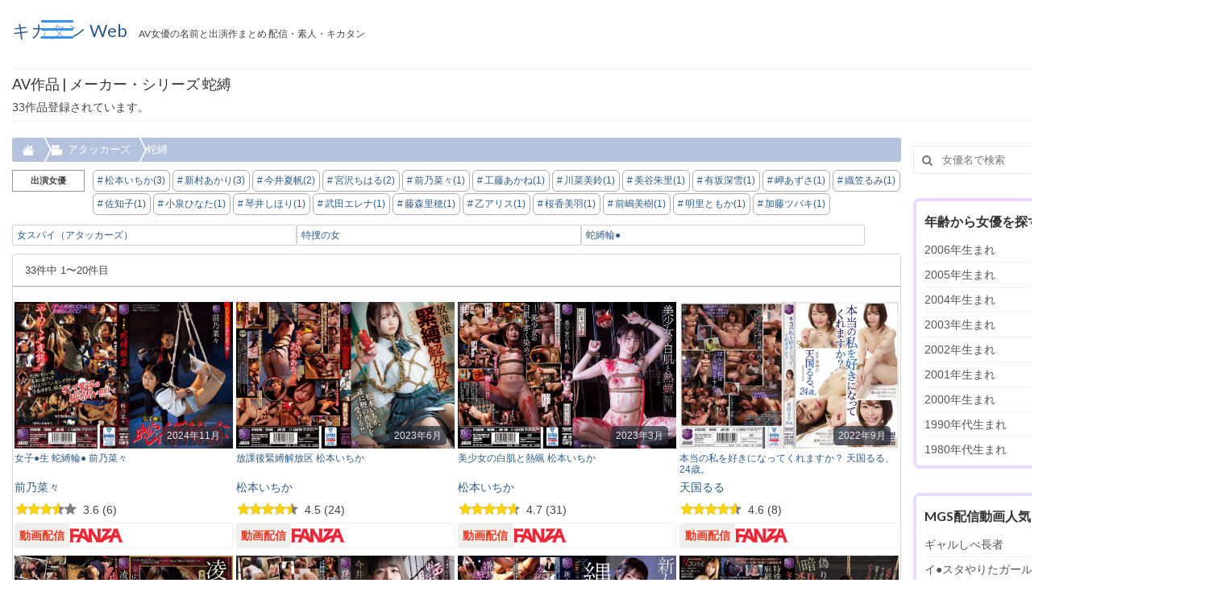

--- FILE ---
content_type: text/html; charset=UTF-8
request_url: https://avmix.net/maker/%E8%9B%87%E7%B8%9B/
body_size: 38588
content:
<!DOCTYPE html>
<html class="no-js" lang="ja" itemscope="itemscope" itemtype="https://schema.org/WebPage">
<head>
  <meta charset="UTF-8">
  <meta name="viewport" content="width=device-width, initial-scale=1.0">
  <meta http-equiv="X-UA-Compatible" content="IE=edge">
    <meta name='robots' content='max-image-preview:large' />

	<!-- This site is optimized with the Yoast SEO plugin v14.4.1 - https://yoast.com/wordpress/plugins/seo/ -->
	<title>蛇縛 の作品一覧 - キカタン Web - キカタンWeb</title>
	<meta name="description" content="蛇縛 の作品一覧" />
	<meta name="robots" content="index, follow" />
	<meta name="googlebot" content="index, follow, max-snippet:-1, max-image-preview:large, max-video-preview:-1" />
	<meta name="bingbot" content="index, follow, max-snippet:-1, max-image-preview:large, max-video-preview:-1" />
	<link rel="canonical" href="https://avmix.net/maker/蛇縛/" />
	<link rel="next" href="https://avmix.net/maker/%e8%9b%87%e7%b8%9b/page/2/" />
	<meta property="og:locale" content="ja_JP" />
	<meta property="og:type" content="article" />
	<meta property="og:title" content="蛇縛 の作品一覧 - キカタン Web" />
	<meta property="og:description" content="蛇縛 の作品一覧" />
	<meta property="og:url" content="https://avmix.net/maker/蛇縛/" />
	<meta property="og:site_name" content="キカタン Web" />
	<meta name="twitter:card" content="summary_large_image" />
	<meta name="twitter:site" content="@av__mix" />
	<!-- / Yoast SEO plugin. -->


<link rel='dns-prefetch' href='//www.googletagmanager.com' />
<link rel='dns-prefetch' href='//fonts.googleapis.com' />
<link rel="alternate" type="application/rss+xml" title="キカタン Web &raquo; フィード" href="https://avmix.net/feed/" />
<link rel="alternate" type="application/rss+xml" title="キカタン Web &raquo; コメントフィード" href="https://avmix.net/comments/feed/" />
<link rel="alternate" type="application/rss+xml" title="キカタン Web &raquo; 蛇縛 メーカー のフィード" href="https://avmix.net/maker/%e8%9b%87%e7%b8%9b/feed/" />
<script type="text/javascript">
window._wpemojiSettings = {"baseUrl":"https:\/\/s.w.org\/images\/core\/emoji\/14.0.0\/72x72\/","ext":".png","svgUrl":"https:\/\/s.w.org\/images\/core\/emoji\/14.0.0\/svg\/","svgExt":".svg","source":{"concatemoji":"https:\/\/avmix.net\/wp-includes\/js\/wp-emoji-release.min.js?ver=6.1.9"}};
/*! This file is auto-generated */
!function(e,a,t){var n,r,o,i=a.createElement("canvas"),p=i.getContext&&i.getContext("2d");function s(e,t){var a=String.fromCharCode,e=(p.clearRect(0,0,i.width,i.height),p.fillText(a.apply(this,e),0,0),i.toDataURL());return p.clearRect(0,0,i.width,i.height),p.fillText(a.apply(this,t),0,0),e===i.toDataURL()}function c(e){var t=a.createElement("script");t.src=e,t.defer=t.type="text/javascript",a.getElementsByTagName("head")[0].appendChild(t)}for(o=Array("flag","emoji"),t.supports={everything:!0,everythingExceptFlag:!0},r=0;r<o.length;r++)t.supports[o[r]]=function(e){if(p&&p.fillText)switch(p.textBaseline="top",p.font="600 32px Arial",e){case"flag":return s([127987,65039,8205,9895,65039],[127987,65039,8203,9895,65039])?!1:!s([55356,56826,55356,56819],[55356,56826,8203,55356,56819])&&!s([55356,57332,56128,56423,56128,56418,56128,56421,56128,56430,56128,56423,56128,56447],[55356,57332,8203,56128,56423,8203,56128,56418,8203,56128,56421,8203,56128,56430,8203,56128,56423,8203,56128,56447]);case"emoji":return!s([129777,127995,8205,129778,127999],[129777,127995,8203,129778,127999])}return!1}(o[r]),t.supports.everything=t.supports.everything&&t.supports[o[r]],"flag"!==o[r]&&(t.supports.everythingExceptFlag=t.supports.everythingExceptFlag&&t.supports[o[r]]);t.supports.everythingExceptFlag=t.supports.everythingExceptFlag&&!t.supports.flag,t.DOMReady=!1,t.readyCallback=function(){t.DOMReady=!0},t.supports.everything||(n=function(){t.readyCallback()},a.addEventListener?(a.addEventListener("DOMContentLoaded",n,!1),e.addEventListener("load",n,!1)):(e.attachEvent("onload",n),a.attachEvent("onreadystatechange",function(){"complete"===a.readyState&&t.readyCallback()})),(e=t.source||{}).concatemoji?c(e.concatemoji):e.wpemoji&&e.twemoji&&(c(e.twemoji),c(e.wpemoji)))}(window,document,window._wpemojiSettings);
</script>
<style type="text/css">
img.wp-smiley,
img.emoji {
	display: inline !important;
	border: none !important;
	box-shadow: none !important;
	height: 1em !important;
	width: 1em !important;
	margin: 0 0.07em !important;
	vertical-align: -0.1em !important;
	background: none !important;
	padding: 0 !important;
}
</style>
	<link rel='stylesheet' id='wp-block-library-css' href='https://avmix.net/wp-includes/css/dist/block-library/style.min.css?ver=6.1.9' type='text/css' media='all' />
<link rel='stylesheet' id='classic-theme-styles-css' href='https://avmix.net/wp-includes/css/classic-themes.min.css?ver=1' type='text/css' media='all' />
<style id='global-styles-inline-css' type='text/css'>
body{--wp--preset--color--black: #000;--wp--preset--color--cyan-bluish-gray: #abb8c3;--wp--preset--color--white: #fff;--wp--preset--color--pale-pink: #f78da7;--wp--preset--color--vivid-red: #cf2e2e;--wp--preset--color--luminous-vivid-orange: #ff6900;--wp--preset--color--luminous-vivid-amber: #fcb900;--wp--preset--color--light-green-cyan: #7bdcb5;--wp--preset--color--vivid-green-cyan: #00d084;--wp--preset--color--pale-cyan-blue: #8ed1fc;--wp--preset--color--vivid-cyan-blue: #0693e3;--wp--preset--color--vivid-purple: #9b51e0;--wp--preset--color--virtue-primary: #2d5c88;--wp--preset--color--virtue-primary-light: #6c8dab;--wp--preset--color--very-light-gray: #eee;--wp--preset--color--very-dark-gray: #444;--wp--preset--gradient--vivid-cyan-blue-to-vivid-purple: linear-gradient(135deg,rgba(6,147,227,1) 0%,rgb(155,81,224) 100%);--wp--preset--gradient--light-green-cyan-to-vivid-green-cyan: linear-gradient(135deg,rgb(122,220,180) 0%,rgb(0,208,130) 100%);--wp--preset--gradient--luminous-vivid-amber-to-luminous-vivid-orange: linear-gradient(135deg,rgba(252,185,0,1) 0%,rgba(255,105,0,1) 100%);--wp--preset--gradient--luminous-vivid-orange-to-vivid-red: linear-gradient(135deg,rgba(255,105,0,1) 0%,rgb(207,46,46) 100%);--wp--preset--gradient--very-light-gray-to-cyan-bluish-gray: linear-gradient(135deg,rgb(238,238,238) 0%,rgb(169,184,195) 100%);--wp--preset--gradient--cool-to-warm-spectrum: linear-gradient(135deg,rgb(74,234,220) 0%,rgb(151,120,209) 20%,rgb(207,42,186) 40%,rgb(238,44,130) 60%,rgb(251,105,98) 80%,rgb(254,248,76) 100%);--wp--preset--gradient--blush-light-purple: linear-gradient(135deg,rgb(255,206,236) 0%,rgb(152,150,240) 100%);--wp--preset--gradient--blush-bordeaux: linear-gradient(135deg,rgb(254,205,165) 0%,rgb(254,45,45) 50%,rgb(107,0,62) 100%);--wp--preset--gradient--luminous-dusk: linear-gradient(135deg,rgb(255,203,112) 0%,rgb(199,81,192) 50%,rgb(65,88,208) 100%);--wp--preset--gradient--pale-ocean: linear-gradient(135deg,rgb(255,245,203) 0%,rgb(182,227,212) 50%,rgb(51,167,181) 100%);--wp--preset--gradient--electric-grass: linear-gradient(135deg,rgb(202,248,128) 0%,rgb(113,206,126) 100%);--wp--preset--gradient--midnight: linear-gradient(135deg,rgb(2,3,129) 0%,rgb(40,116,252) 100%);--wp--preset--duotone--dark-grayscale: url('#wp-duotone-dark-grayscale');--wp--preset--duotone--grayscale: url('#wp-duotone-grayscale');--wp--preset--duotone--purple-yellow: url('#wp-duotone-purple-yellow');--wp--preset--duotone--blue-red: url('#wp-duotone-blue-red');--wp--preset--duotone--midnight: url('#wp-duotone-midnight');--wp--preset--duotone--magenta-yellow: url('#wp-duotone-magenta-yellow');--wp--preset--duotone--purple-green: url('#wp-duotone-purple-green');--wp--preset--duotone--blue-orange: url('#wp-duotone-blue-orange');--wp--preset--font-size--small: 13px;--wp--preset--font-size--medium: 20px;--wp--preset--font-size--large: 36px;--wp--preset--font-size--x-large: 42px;--wp--preset--spacing--20: 0.44rem;--wp--preset--spacing--30: 0.67rem;--wp--preset--spacing--40: 1rem;--wp--preset--spacing--50: 1.5rem;--wp--preset--spacing--60: 2.25rem;--wp--preset--spacing--70: 3.38rem;--wp--preset--spacing--80: 5.06rem;}:where(.is-layout-flex){gap: 0.5em;}body .is-layout-flow > .alignleft{float: left;margin-inline-start: 0;margin-inline-end: 2em;}body .is-layout-flow > .alignright{float: right;margin-inline-start: 2em;margin-inline-end: 0;}body .is-layout-flow > .aligncenter{margin-left: auto !important;margin-right: auto !important;}body .is-layout-constrained > .alignleft{float: left;margin-inline-start: 0;margin-inline-end: 2em;}body .is-layout-constrained > .alignright{float: right;margin-inline-start: 2em;margin-inline-end: 0;}body .is-layout-constrained > .aligncenter{margin-left: auto !important;margin-right: auto !important;}body .is-layout-constrained > :where(:not(.alignleft):not(.alignright):not(.alignfull)){max-width: var(--wp--style--global--content-size);margin-left: auto !important;margin-right: auto !important;}body .is-layout-constrained > .alignwide{max-width: var(--wp--style--global--wide-size);}body .is-layout-flex{display: flex;}body .is-layout-flex{flex-wrap: wrap;align-items: center;}body .is-layout-flex > *{margin: 0;}:where(.wp-block-columns.is-layout-flex){gap: 2em;}.has-black-color{color: var(--wp--preset--color--black) !important;}.has-cyan-bluish-gray-color{color: var(--wp--preset--color--cyan-bluish-gray) !important;}.has-white-color{color: var(--wp--preset--color--white) !important;}.has-pale-pink-color{color: var(--wp--preset--color--pale-pink) !important;}.has-vivid-red-color{color: var(--wp--preset--color--vivid-red) !important;}.has-luminous-vivid-orange-color{color: var(--wp--preset--color--luminous-vivid-orange) !important;}.has-luminous-vivid-amber-color{color: var(--wp--preset--color--luminous-vivid-amber) !important;}.has-light-green-cyan-color{color: var(--wp--preset--color--light-green-cyan) !important;}.has-vivid-green-cyan-color{color: var(--wp--preset--color--vivid-green-cyan) !important;}.has-pale-cyan-blue-color{color: var(--wp--preset--color--pale-cyan-blue) !important;}.has-vivid-cyan-blue-color{color: var(--wp--preset--color--vivid-cyan-blue) !important;}.has-vivid-purple-color{color: var(--wp--preset--color--vivid-purple) !important;}.has-black-background-color{background-color: var(--wp--preset--color--black) !important;}.has-cyan-bluish-gray-background-color{background-color: var(--wp--preset--color--cyan-bluish-gray) !important;}.has-white-background-color{background-color: var(--wp--preset--color--white) !important;}.has-pale-pink-background-color{background-color: var(--wp--preset--color--pale-pink) !important;}.has-vivid-red-background-color{background-color: var(--wp--preset--color--vivid-red) !important;}.has-luminous-vivid-orange-background-color{background-color: var(--wp--preset--color--luminous-vivid-orange) !important;}.has-luminous-vivid-amber-background-color{background-color: var(--wp--preset--color--luminous-vivid-amber) !important;}.has-light-green-cyan-background-color{background-color: var(--wp--preset--color--light-green-cyan) !important;}.has-vivid-green-cyan-background-color{background-color: var(--wp--preset--color--vivid-green-cyan) !important;}.has-pale-cyan-blue-background-color{background-color: var(--wp--preset--color--pale-cyan-blue) !important;}.has-vivid-cyan-blue-background-color{background-color: var(--wp--preset--color--vivid-cyan-blue) !important;}.has-vivid-purple-background-color{background-color: var(--wp--preset--color--vivid-purple) !important;}.has-black-border-color{border-color: var(--wp--preset--color--black) !important;}.has-cyan-bluish-gray-border-color{border-color: var(--wp--preset--color--cyan-bluish-gray) !important;}.has-white-border-color{border-color: var(--wp--preset--color--white) !important;}.has-pale-pink-border-color{border-color: var(--wp--preset--color--pale-pink) !important;}.has-vivid-red-border-color{border-color: var(--wp--preset--color--vivid-red) !important;}.has-luminous-vivid-orange-border-color{border-color: var(--wp--preset--color--luminous-vivid-orange) !important;}.has-luminous-vivid-amber-border-color{border-color: var(--wp--preset--color--luminous-vivid-amber) !important;}.has-light-green-cyan-border-color{border-color: var(--wp--preset--color--light-green-cyan) !important;}.has-vivid-green-cyan-border-color{border-color: var(--wp--preset--color--vivid-green-cyan) !important;}.has-pale-cyan-blue-border-color{border-color: var(--wp--preset--color--pale-cyan-blue) !important;}.has-vivid-cyan-blue-border-color{border-color: var(--wp--preset--color--vivid-cyan-blue) !important;}.has-vivid-purple-border-color{border-color: var(--wp--preset--color--vivid-purple) !important;}.has-vivid-cyan-blue-to-vivid-purple-gradient-background{background: var(--wp--preset--gradient--vivid-cyan-blue-to-vivid-purple) !important;}.has-light-green-cyan-to-vivid-green-cyan-gradient-background{background: var(--wp--preset--gradient--light-green-cyan-to-vivid-green-cyan) !important;}.has-luminous-vivid-amber-to-luminous-vivid-orange-gradient-background{background: var(--wp--preset--gradient--luminous-vivid-amber-to-luminous-vivid-orange) !important;}.has-luminous-vivid-orange-to-vivid-red-gradient-background{background: var(--wp--preset--gradient--luminous-vivid-orange-to-vivid-red) !important;}.has-very-light-gray-to-cyan-bluish-gray-gradient-background{background: var(--wp--preset--gradient--very-light-gray-to-cyan-bluish-gray) !important;}.has-cool-to-warm-spectrum-gradient-background{background: var(--wp--preset--gradient--cool-to-warm-spectrum) !important;}.has-blush-light-purple-gradient-background{background: var(--wp--preset--gradient--blush-light-purple) !important;}.has-blush-bordeaux-gradient-background{background: var(--wp--preset--gradient--blush-bordeaux) !important;}.has-luminous-dusk-gradient-background{background: var(--wp--preset--gradient--luminous-dusk) !important;}.has-pale-ocean-gradient-background{background: var(--wp--preset--gradient--pale-ocean) !important;}.has-electric-grass-gradient-background{background: var(--wp--preset--gradient--electric-grass) !important;}.has-midnight-gradient-background{background: var(--wp--preset--gradient--midnight) !important;}.has-small-font-size{font-size: var(--wp--preset--font-size--small) !important;}.has-medium-font-size{font-size: var(--wp--preset--font-size--medium) !important;}.has-large-font-size{font-size: var(--wp--preset--font-size--large) !important;}.has-x-large-font-size{font-size: var(--wp--preset--font-size--x-large) !important;}
.wp-block-navigation a:where(:not(.wp-element-button)){color: inherit;}
:where(.wp-block-columns.is-layout-flex){gap: 2em;}
.wp-block-pullquote{font-size: 1.5em;line-height: 1.6;}
</style>
<link rel='stylesheet' id='dashicons-css' href='https://avmix.net/wp-includes/css/dashicons.min.css?ver=6.1.9' type='text/css' media='all' />
<link rel='stylesheet' id='rmp-menu-styles-css' href='https://avmix.net/wp-content/uploads/rmp-menu/css/rmp-menu.css?ver=01.15.42' type='text/css' media='all' />
<link rel='stylesheet' id='recent-posts-widget-with-thumbnails-public-style-css' href='https://avmix.net/wp-content/plugins/recent-posts-widget-with-thumbnails/public.css?ver=6.7.1' type='text/css' media='all' />
<link rel='stylesheet' id='virtue_theme-css' href='https://avmix.net/wp-content/themes/virtue/assets/css/virtue.css?ver=3.4.1' type='text/css' media='all' />
<link rel='stylesheet' id='virtue_skin-css' href='https://avmix.net/wp-content/themes/virtue/assets/css/skins/default.css?ver=3.4.1' type='text/css' media='all' />
<link rel='stylesheet' id='redux-google-fonts-virtue-css' href='https://fonts.googleapis.com/css?family=Lato%3A400%2C700%2C300&#038;ver=1768410043' type='text/css' media='all' />
<script type='text/javascript' src='https://avmix.net/wp-includes/js/jquery/jquery.min.js?ver=3.6.1' id='jquery-core-js'></script>
<script type='text/javascript' src='https://avmix.net/wp-includes/js/jquery/jquery-migrate.min.js?ver=3.3.2' id='jquery-migrate-js'></script>
<!--[if lt IE 9]>
<script type='text/javascript' src='https://avmix.net/wp-content/themes/virtue/assets/js/vendor/respond.min.js?ver=6.1.9' id='virtue-respond-js'></script>
<![endif]-->
<script type='text/javascript' src='https://www.googletagmanager.com/gtag/js?id=UA-171536343-1' id='google_gtagjs-js'></script>
<script type='text/javascript' id='google_gtagjs-js-after'>
window.dataLayer = window.dataLayer || [];function gtag(){dataLayer.push(arguments);}
gtag('js', new Date());
gtag('config', 'UA-171536343-1', {"anonymize_ip":true} );
</script>
<link rel="https://api.w.org/" href="https://avmix.net/wp-json/" /><link rel="alternate" type="application/json" href="https://avmix.net/wp-json/wp/v2/maker/8892" /><link rel="EditURI" type="application/rsd+xml" title="RSD" href="https://avmix.net/xmlrpc.php?rsd" />
<link rel="wlwmanifest" type="application/wlwmanifest+xml" href="https://avmix.net/wp-includes/wlwmanifest.xml" />
<meta name="generator" content="WordPress 6.1.9" />
<meta name="generator" content="Site Kit by Google 1.10.0" />		<script>
			document.documentElement.className = document.documentElement.className.replace( 'no-js', 'js' );
		</script>
				<style>
			.no-js img.lazyload { display: none; }
			figure.wp-block-image img.lazyloading { min-width: 150px; }
							.lazyload, .lazyloading { opacity: 0; }
				.lazyloaded {
					opacity: 1;
					transition: opacity 400ms;
					transition-delay: 0ms;
				}
					</style>
		<style type="text/css">#logo {padding-top:25px;}#logo {padding-bottom:0px;}#logo {margin-left:0px;}#logo {margin-right:0px;}#nav-main {margin-top:40px;}#nav-main {margin-bottom:3px;}.headerfont, .tp-caption {font-family:Lato;} .topbarmenu ul li {font-family:Lato;}input[type=number]::-webkit-inner-spin-button, input[type=number]::-webkit-outer-spin-button { -webkit-appearance: none; margin: 0; } input[type=number] {-moz-appearance: textfield;}.quantity input::-webkit-outer-spin-button,.quantity input::-webkit-inner-spin-button {display: none;}.kad-hidepostauthortop, .postauthortop {display:none;}.product_item .product_details h5 {text-transform: none;}.product_item .product_details h5 {min-height:40px;}.entry-content p { margin-bottom:10px;}@import url('https://fonts.googleapis.com/css2?family=Noto+Sans+JP:wght@100;300;400;500;700;900&display=swap');
*{
font-family: '游ゴシック',YuGothic,'Hiragino Kaku Gothic Pro','ヒラギノ角ゴ Pro W3', 'Noto Sans JP script=latin rev=2', sans-serif;
}
.display-pc { display: inline; }
.display-mb { display: none; }
#containerfooter .footercol1,
#containerfooter .footercol2,
#containerfooter .footercol3,
#containerfooter .footercol4 {
   padding-right: 15px;
}

ul.grid4-2 {
  display: grid;
  gap: 0px;
  grid-template-columns: repeat(4, minmax(200px, 1fr));
}
ul.grid-3 {
  display: grid;
  gap: 10px;
  grid-template-columns: repeat(3, minmax(200px, 1fr));
}
li.grid-item {
   padding: 5px;
}

figure.work_package {

}

.work-ranking-layer {
  display: flex;
  justify-content: center;
  align-items: end;
  text-align: center;
  margin: 0 auto;

}

.work-ranking-layer.ranking-mgs {
  background: url(https://avmix.net/wp-content/img/mgs_rankng.png) no-repeat 0 0;
  background-size: 100%;
}

.work-ranking-layer.ranking-fanza {
  background: url(https://avmix.net/wp-content/img/fanza_rankng.png) no-repeat 0 0;
  background-size: 100%;
}

.work-ranking-layer .layer-txt {
  text-shadow: 1px 1px 4px rgba(0,0,0,0.4);
  color: #000;
  letter-spacing: 0.3rem;
}
.work-ranking-layer .layer-txt span::after{
 content:"\A";
 white-space:pre;
}

ul.work-ranking li {
display: inline-block;
}
/* SP向けの設定 */
@media screen and (max-width: 600px) {
.work-ranking-layer {
   width: 90px;
   height: 36px;
}
.work-ranking-layer .layer-txt span{
 font-size: 0.8rem;
}
  .work-ranking-layer .layer-txt{
   font-size: 1.0rem;
   padding: 0;
   line-height: 1.1em;
  }
}

/* PC向けの設定 */
@media screen and (min-width: 601px) {
.work-ranking-layer {
   width: 130px;
   height: 50px;
}
.work-ranking-layer .layer-txt span{
 font-size: 1.2rem;
}
  .work-ranking-layer .layer-txt{
    font-size: 1.3rem;
    padding: 0;
line-height: 1.2em;
  }
}

.justify-content {
    display: flex;
    list-style: none;
    justify-content: space-between;
}
#rmp_menu_trigger-58563 {
  background: #ffffff9c;
}

#horizontal_scroll_table .gnav {
  overflow-x: auto;
  -webkit-overflow-scrolling: touch;
}
#horizontal_scroll_table .gnav::-webkit-scrollbar {
  display: none;
}
#horizontal_scroll_table .gnav .item {
  display: table-cell;
 min-width: 120px;
}
#horizontal_scroll_table .gnav .item:hover {
  opacity: 0.9;
}
#horizontal_scroll_table .gnav .item:hover a:hover {
  opacity: 0.9;
}
#horizontal_scroll_table .gnav .item a {
  display: block;
  padding: 5px 5px;
  text-decoration: none;
  text-align: center;
}
.list-cm {
    list-style-type: disc;
    list-style-position: inside;
}

.list-cm li {
    padding: .5em;
}

.list-cm li:not(:last-child) {
    border-bottom: 1px dashed #2589d0;
}
.list-cm li::marker {
    color: #2589d0;
    font-size: 1.1em;
}
#containerfooter .tag-cloud-link {
    padding: .1em .6em;
    margin: 0 .2em .3em 0;
    display: inline-block;
    /* font-size: 12px !important; */
    /* text-decoration: none; */
    border-radius: 3px;
    /* color: inherit; */
    -webkit-box-shadow: 0 0 2px;
    /* box-shadow: 0 0 2px; */
    opacity: .8;
}
#containerfooter .menu {
   margin: 0;
   font-size: 12px;
}
#containerfooter .sub-menu {
   margin: 0 0 0 15px;
}
#containerfooter .menu li a {
   max-width: 220px;
}
header #logo {
    display: block;
    align-items: flex-end;
}
header #logo a.brand, .logofont {
   font-size: 22px !important;
   line-height: 26px !important;
}
.bg-fbdddd {
   background: #fbdddd5e;
   padding: 8px; margin: 0;
}
.bread-crumbs ol {
    display: flex;
    gap: 0 12px;
    list-style: none;
    padding: 6px 0 6px 12px;
    border-radius: 3px;
    overflow: hidden;
    background-color: #b5c2dd;font-size: .9em;
}
.bread-crumbs ol li {
    display: flex;
    align-items: center;
    position: relative;
    padding-right: 20px;
    white-space: nowrap;
}
.bread-crumbs ol li:first-child a::before {
    display: inline-block;
    width: 16px;
    height: 14px;
    margin-right: 1px;
    background-repeat: no-repeat;
    vertical-align: text-bottom;
    content: '';
    background-image: url("data:image/svg+xml,%3Csvg xmlns='http://www.w3.org/2000/svg' width='16' height='16' fill='white' class='bi bi-house-fill' viewBox='0 0 16 16'%3E%3Cpath d='M8.707 1.5a1 1 0 0 0-1.414 0L.646 8.146a.5.5 0 0 0 .708.708L8 2.207l6.646 6.647a.5.5 0 0 0 .708-.708L13 5.793V2.5a.5.5 0 0 0-.5-.5h-1a.5.5 0 0 0-.5.5v1.293L8.707 1.5Z'/%3E%3Cpath d='m8 3.293 6 6V13.5a1.5 1.5 0 0 1-1.5 1.5h-9A1.5 1.5 0 0 1 2 13.5V9.293l6-6Z'/%3E%3C/svg%3E");
}
.bread-crumbs ol li.tax-birth:nth-child(2) a::before {
    display: inline-block;
    width: 14px;
    height: 13px;
    margin-right: 7px;
    background-repeat: no-repeat;
    vertical-align: text-bottom;
    content: '';
    background-image: url("data:image/svg+xml,%3Csvg xmlns='http://www.w3.org/2000/svg' width='14' height='13' fill='white' class='bi bi-calendar3' viewBox='0 0 16 16'%3E%3Cpath d='M14 0H2a2 2 0 0 0-2 2v12a2 2 0 0 0 2 2h12a2 2 0 0 0 2-2V2a2 2 0 0 0-2-2zM1 3.857C1 3.384 1.448 3 2 3h12c.552 0 1 .384 1 .857v10.286c0 .473-.448.857-1 .857H2c-.552 0-1-.384-1-.857V3.857z'/%3E%3Cpath d='M6.5 7a1 1 0 1 0 0-2 1 1 0 0 0 0 2zm3 0a1 1 0 1 0 0-2 1 1 0 0 0 0 2zm3 0a1 1 0 1 0 0-2 1 1 0 0 0 0 2zm-9 3a1 1 0 1 0 0-2 1 1 0 0 0 0 2zm3 0a1 1 0 1 0 0-2 1 1 0 0 0 0 2zm3 0a1 1 0 1 0 0-2 1 1 0 0 0 0 2zm3 0a1 1 0 1 0 0-2 1 1 0 0 0 0 2zm-9 3a1 1 0 1 0 0-2 1 1 0 0 0 0 2zm3 0a1 1 0 1 0 0-2 1 1 0 0 0 0 2zm3 0a1 1 0 1 0 0-2 1 1 0 0 0 0 2z'/%3E%3C/svg%3E");
}
.bread-crumbs ol li.tax-maker:nth-child(2) a::before {
    display: inline-block;
    width: 1em;
    height: 1em;
    margin-right: 7px;
    background-repeat: no-repeat;
    vertical-align: text-bottom;
    content: '';
   background-image: url("data:image/svg+xml,%3Csvg xmlns='http://www.w3.org/2000/svg' fill='white' viewBox='0 0 16 16'%3E%3Cpath d='M6 3a3 3 0 1 1-6 0 3 3 0 0 1 6 0z'/%3E%3Cpath d='M9 6a3 3 0 1 1 0-6 3 3 0 0 1 0 6z'/%3E%3Cpath d='M9 6h.5a2 2 0 0 1 1.983 1.738l3.11-1.382A1 1 0 0 1 16 7.269v7.462a1 1 0 0 1-1.406.913l-3.111-1.382A2 2 0 0 1 9.5 16H2a2 2 0 0 1-2-2V8a2 2 0 0 1 2-2h7z'/%3E%3C/svg%3E");
}

.bread-crumbs ol li:not(:last-child)::before,
.bread-crumbs ol li:not(:last-child)::after{
    position: absolute;
    width: 0;
    height: 0;
    border-top: 20px solid transparent;
    border-bottom: 20px solid transparent;
    content:'';
}

.bread-crumbs ol li:not(:last-child)::before{
    right: 0;
    border-left: 10px solid #fff;
}

.bread-crumbs ol li:not(:last-child)::after{
    right: 2px;
    border-left: 10px solid #b5c2dd;
}

.bread-crumbs ol a,
.bread-crumbs ol li {
    color: #fff;
    text-decoration: none;
}
ul.post-box-horizontal {
    display:table;
    table-layout:fixed;
}
ul.post-box-horizontal li {
    display:table-cell;
    text-align:center;
  /* width:120px; */
   padding: 3px;
}
ul.post-box-horizontal li:first-child {
    border:none;    
}
ul.post-box-horizontal li div.title{
   padding: 5px;
}
.sale-title {
    overflow: hidden;
    text-overflow: ellipsis;
    white-space: nowrap;
}
a.lnk {
   color: #0066cc;
}
h3.sale-title {
   margin : 3px 0;
   line-height: 28px;
   font-size: 14px;
   font-weight: 400;
}
h3.mgs-sale-title:before {
  content: '';
  display: inline-block;
  width: 63px;
  height: 13px;
  background-image: url(https://avmix.net/wp-content/img/mgs_logo.jpg);
  background-size: contain;
  background-repeat: no-repeat;
  margin-right : 6px;
}
h3.soku-sale-title:before {
  content: '';
  display: inline-block;
   width: 65px;
    height: 22px;
    vertical-align: middle;
    background-image: url(https://avmix.net/wp-content/img/sokumiru_logo.png);
    background-size: contain;
    background-repeat: no-repeat;
    margin-right: 6px;
}
.act-info article {
    display: table;
    position: relative;
}
.act-info article .rowtight{
    display: table-cell;
    width: 40%;
    position: relative;
}
.act-info article  .postcontent {
    display: table-cell;
    width: 60%;
    position: relative;
    float: initial !important;
    vertical-align: top;
}
.act-info article header h3.actress-name {
    font-family: Lato;
    line-height: 15px;
    font-weight: 400;
    font-style: normal;
    font-size: 15px;
    margin-top: 7px;
    margin-bottom: 5px;
}
.act-info article header {
    margin:0; height: 18px;text-align: center;
}
.act-info article .act-info-detail {
    padding : 4px 10px; font-size : 14px; line-height: 20px;
}
article img.actress-image {
    height: 100%; width: 100%;
    object-fit: cover;
}

h3.fanza-sale-title:before {
  content: '';
  display: inline-block;
  width: 63px;
  height: 28px;
  background-image: url(https://avmix.net/wp-content/img/fanza_logo.svg);
  background-size: contain;
 background-repeat: no-repeat;
  margin-right : 6px;
    vertical-align: middle;
}

.content_recommend ul.recommendList {
   padding: 0;
   margin: 0;
}
.content_recommend ul.recommendList > li {
   float: left;
   width: calc(100% / 3);
}
.content_recommend ul.recommendList >  li  h3{
   font-size : 14px;
   padding: 2px 0 0 10px;
   border-left: 4px solid #4EB13A;
   margin-top : 0;
}
.content_recommend ul.recommendList  ul.recommendLink li{
   padding: 0 0 0 15px;
}
.quote-description {
    line-height: 21px;
    position: relative;
    padding: 1.5em 2em 1.5em 3em;
    color: #333333;
    border-left: none;
    background-color: #f2f6fc;
    margin: 15px 5px;
}

.quote-description:has(cite) {
    padding-bottom: 1.5em;
}

.quote-description::before,
.quote-description::after {
    display: inline-block;
    position: absolute;
    width: 4em;
    height: 4em;
    content: '';
}

.quote-description::before {
    top: 0;
    left: 0;
    border-top: 3px solid #2589d0;
    border-left: 3px solid #2589d0;
    background-image: url('data:image/svg+xml;charset=utf8,%3Csvg%20xmlns%3D%22http%3A%2F%2Fwww.w3.org%2F2000%2Fsvg%22%20viewBox%3D%220%200%2024%2024%22%3E%3Cpath%20fill%3D%22%232589d0%22%20d%3D%22M21.8%2012H18V9c0-1.7%201.3-3%203-3h.4c.6%200%201.1-.5%201.1-1.1V2.6c0-.6-.5-1.1-1.1-1.1H21c-4.1%200-7.5%203.4-7.5%207.5v11.2c0%201.2%201%202.2%202.2%202.2h6c1.2%200%202.2-1%202.2-2.2v-6C24%2013%2023%2012%2021.8%2012zM8.2%2012H4.5V9c0-1.7%201.3-3%203-3h.4C8.5%206%209%205.5%209%204.9V2.6c0-.6-.5-1.1-1.1-1.1h-.4C3.4%201.5%200%204.9%200%209v11.2c0%201.2%201%202.2%202.2%202.2h6c1.2%200%202.2-1%202.2-2.2v-6c.1-1.2-.9-2.2-2.2-2.2z%22%2F%3E%3C%2Fsvg%3E');
    background-position: top 30% left 30%;
    background-size: 1.5em;
    background-repeat: no-repeat;
}

.quote-description::after {
    bottom: 0;
    right: 0;
    border-bottom: 3px solid #2589d0;
    border-right: 3px solid #2589d0;
}

.quote-description p {
    margin-top: 0;
}

.quote-description cite {
    display: block;
    color: #737373;
    font-size: .8em;
    text-align: right;
}
#custom_html-7 .widget-inner,
#custom_html-8 .widget-inner,
#custom_html-9 .widget-inner,
#custom_html-10 .widget-inner,
#custom_html-11 .widget-inner,
#custom_html-12 .widget-inner,
#custom_html-13 .widget-inner
{
    padding: 5px 10px;
    border-radius: 8px;
    border: solid 4px;
    border-color: #ebdafe;
}
.sidebar .widget-inner li:last-child {
  border-bottom: none;
}
.archive-debut-content,
.archive-maker-content {
   font-size:13px;
   margin-bottom: 15px;
   position: relative;
}
.archive-debut-content *, 
.archive-debut-content *:before, 
.archive-debut-content *:after,
.archive-maker-content *, 
.archive-maker-content *:before, 
.archive-maker-content *:after {
	-webkit-box-sizing: border-box;
	box-sizing: border-box;
}
.archive-debut-content label,
.archive-maker-content label {
	position: absolute;
	z-index: 1;
	bottom: 0;
	width: 100%;
	height: 40px; 
	cursor: pointer;
	text-align: center;
    margin-bottom: 0px;
    background: linear-gradient(rgba(255, 255, 255, 0) 0, rgba(255, 255, 255, .7) 40%, rgba(255, 255, 255, 1) 70%);
}
.archive-debut-content input:checked + label,
.archive-maker-content input:checked + label
 {
	background: inherit; 
}
.archive-debut-content label:after,
.archive-maker-content label:after {
	line-height: 2.5rem;
	position: absolute;
	z-index: 2;
	bottom: 10px;
	left: 50%;
	width: 16rem;
	font-family: FontAwesome;
	content: '\f13a'' 続きを表示';
	transform: translate(-50%, 0);
	letter-spacing: 0.05em;
	color: #ffffff;
	border-radius: 20px;
	background-color: rgba(27, 37, 56, 1);
}
.archive-debut-content input,
.archive-maker-content input {
  display: none;
}
.archive-debut-content .archive-debut-container {
    overflow: hidden;
    height: 120px; /* 開く前に見えている部分の高さ */
    transition: all 0.5s;
    padding: 0 10px;
}
.archive-maker-content .archive-maker-container {
    overflow: hidden;
    height: 180px; /* 開く前に見えている部分の高さ */
    transition: all 0.5s;
    padding: 0 10px;
}
.archive-debut-content input:checked + label,
.archive-maker-content input:checked + label {
	/* display: none ; 閉じるボタンを消す場合解放 */
}
.archive-debut-content input:checked + label:after,
.archive-maker-content input:checked + label:after {
	font-family: FontAwesome;
	content: '\f139'' 閉じる';
}
.archive-debut-content input:checked ~ .archive-debut-container,
.archive-maker-content input:checked ~ .archive-maker-container {
	height: auto;
	padding-bottom: 40px;
	transition: all 0.5s;
}
.archive-description {
    margin-bottom: 14px;
    font-size: 0.9em;
    line-height: 1.4em;
}

.home_blog div.h2-title h2.hometitle {
  color: #6cb4e4;
  text-align: center;
  padding: 0.25em;
  border-top: solid 2px #6cb4e4;
  border-bottom: solid 2px #6cb4e4;
  background: -webkit-repeating-linear-gradient(-45deg, #f0f8ff, #f0f8ff 3px,#e9f4ff 3px, #e9f4ff 7px);
  background: repeating-linear-gradient(-45deg, #f0f8ff, #f0f8ff 3px,#e9f4ff 3px, #e9f4ff 7px);
}

div.home_blog.topics .rowtight {
  position: relative;
  overflow: hidden;
  padding-top: 55%; 
}

div.home_blog.topics .rowtight img {
  width: 100%;
  position: absolute;
  top: 50%;
  left: 50%;
  width: 100%;
  height: auto;
  transform: translate(-50%, -50%);
}
div.home_blog.topics .clearclass1:after {
    clear: both;
    content: " ";
    display: table;
}

.lnk_btn_full {
   margin : 0 20px;
   border: solid 2px #f1043b;
   border-radius: 6px;
   padding: 12px 10px;
   text-align: center;
}

body.single-topics {
    font-size: 16px;
   line-height:24px;
}
body.single-topics p {
   margin: 0 0 15px;
}
body.single-topics h2 {
    border-bottom: solid 2px #e42e55;
    font-weight: bold;
    padding-bottom: 10px;
    margin-bottom: 25px;
    margin-top: 25px;
}
body.single-topics h3 {
    border-left: solid 6px #50dc17;
    padding-left: 10px;
    margin: 25px 0px;
    line-height: 35px;
}

body.single-topics h1 {
   border-bottom: solid 3px #f16f14;
    padding-bottom: 12px;
    margin-bottom: 20px;
}
body.single-work h1 {
    line-height: 20px;
    font-size: 16px;
}
body.single-work h2 {
    line-height: 18px;
    font-size: 15px;
}
.workInfoSectionWrap .workInfoSection {
   display: flex;
}
.workInfoSectionWrap .workInfoSection  .workReview {
    width: 100%;
}
.workInfoSectionWrap .workInfoSection  .workReview .review-rating {
    float: left;
    position: relative;
    font-family: "rating" !important;
    height: 25px;
    padding: 4px 8px 0 0;
}
.workInfoSectionWrap .workInfoSection  .workReview .review-rating::before {
    color: #7e7e7e;
    content: "\e109\e109\e109\e109\e109";
}
.workInfoSectionWrap .workInfoSection  .workReview .review-rating::after {
    position: absolute;
    color: #ffd400;
    display: block;
    top: 4px;
    left: 0;
}
.workInfoSectionWrap .workInfoSection  .workReview dl {
    margin-bottom: 0;
    margin-block-start: 0;
}
.workInfoSectionWrap .workInfoSection  .workReview dd {
    font-size: 12px;
    height: 30px;
    display: table;
}
.workInfoSectionWrap .workInfoSection  .workReview dt {
    float: left;
    width: 90px;
    text-align: center;
    margin-right: 10px;
    padding: 5px 0;
    border: 1px solid #979797;
    font-size: 11px;
}
.workInfoSectionWrap .workInfoSection .workReview .rating-text {
    padding-top: 5px;
}
@font-face {
    font-family: "rating";
    src: url(https://avmix.net/wp-content/assets/rating.eot);
    src: url(https://avmix.net/wp-content/assets/rating.eot?#iefix) format("embedded-opentype"),url(https://avmix.net/wp-content/assets/rating.ttf) format("truetype"),url(https://avmix.net/wp-content/assets/rating.svg#rating) format("svg");
    font-weight: 300;
    font-style: 300
}

.c-rating {
    display: -webkit-box;
    display: -webkit-flex;
    display: -ms-flexbox;
    display: flex;
    -webkit-box-orient: horizontal;
    -webkit-box-direction: normal;
    -webkit-flex-flow: row nowrap;
    -ms-flex-flow: row nowrap;
    flex-flow: row nowrap;
    -webkit-box-align: center;
    -webkit-align-items: center;
    -ms-flex-align: center;
    align-items: center;
    line-height: 1
}

.c-rating__star {
    position: relative;
    display: block;
    font-size: 1.1rem;
    font-family: "rating" !important;
    font-weight: 300;
    letter-spacing: 2px
}

.c-rating__star::before,.c-rating__star::after {
    display: block;
    top: 0;
    left: 0
}

.c-rating__star::before {
    color: #7e7e7e;
    content: "\e109\e109\e109\e109\e109"
}

.c-rating__star::after {
    /* position:absolute; */
    color: #ffd400
}

.c-rating__score {
    margin-left: 5px;
    color: #ffd400;
    font-family: "Helvetica Neue", helvetica, arial, Verdana, Roboto, sans-serif;
    font-size: 1.4rem;
    font-weight: 400
}

.workReview .rating-01::after {
    content: "\e100"
}

.workReview .rating-02::after {
    content: "\e101"
}

.workReview .rating-03::after {
    content: "\e102"
}

.workReview .rating-04::after {
    content: "\e103"
}

.workReview .rating-05::after {
    content: "\e104"
}

.workReview .rating-06::after {
    content: "\e105"
}

.workReview .rating-07::after {
    content: "\e106"
}

.workReview .rating-08::after {
    content: "\e107"
}

.workReview .rating-09::after {
    content: "\e108"
}

.workReview .rating-10::after {
    content: "\e109"
}

.workReview .rating-11::after {
    content: "\e109 \e100"
}

.workReview .rating-12::after {
    content: "\e109 \e101"
}

.workReview .rating-13::after {
    content: "\e109 \e102"
}

.workReview .rating-14::after {
    content: "\e109 \e103"
}

.workReview .rating-15::after {
    content: "\e109 \e104"
}

.workReview .rating-16::after {
    content: "\e109 \e105"
}

.workReview .rating-17::after {
    content: "\e109 \e106"
}

.workReview .rating-18::after {
    content: "\e109 \e107"
}

.workReview .rating-19::after {
    content: "\e109 \e108"
}

.workReview .rating-20::after {
    content: "\e109 \e109"
}

.workReview .rating-21::after {
    content: "\e109 \e109 \e100"
}

.workReview .rating-22::after {
    content: "\e109 \e109 \e101"
}

.workReview .rating-23::after {
    content: "\e109 \e109 \e102"
}

.workReview .rating-24::after {
    content: "\e109 \e109 \e103"
}

.workReview .rating-25::after {
    content: "\e109 \e109 \e104"
}

.workReview .rating-26::after {
    content: "\e109 \e109 \e105"
}

.workReview .rating-27::after {
    content: "\e109 \e109 \e106"
}

.workReview .rating-28::after {
    content: "\e109 \e109 \e107"
}
.workReview .rating-29::after {
    content: "\e109 \e109 \e108"
}
.workReview .rating-30::after {
    content: "\e109 \e109 \e109"
}
.workReview .rating-31::after {
    content: "\e109 \e109 \e109 \e100"
}
.workReview .rating-32::after {
    content: "\e109 \e109 \e109 \e101"
}
.workReview .rating-33::after {
    content: "\e109 \e109 \e109 \e102"
}
.workReview .rating-34::after {
    content: "\e109 \e109 \e109 \e103"
}
.workReview .rating-35::after {
    content: "\e109 \e109 \e109 \e104"
}
.workReview .rating-36::after {
    content: "\e109 \e109 \e109 \e105"
}
.workReview .rating-37::after {
    content: "\e109 \e109 \e109 \e106"
}
.workReview .rating-38::after {
    content: "\e109 \e109 \e109 \e108";
}
.workReview .rating-39::after {
    content: "\e109 \e109 \e109 \e108"
}
.workReview .rating-40::after {
    content: "\e109 \e109 \e109 \e109"
}
.workReview .rating-41::after {
    content: "\e109 \e109 \e109 \e109 \e100"
}
.workReview .rating-42::after {
    content: "\e109 \e109 \e109 \e109 \e101"
}
.workReview .rating-43::after {
    content: "\e109 \e109 \e109 \e109 \e102"
}
.workReview .rating-44::after {
    content: "\e109 \e109 \e109 \e109 \e103"
}
.workReview .rating-45::after {
    content: "\e109 \e109 \e109 \e109 \e104"
}
.workReview .rating-46::after {
    content: "\e109 \e109 \e109 \e109 \e105"
}
.workReview .rating-47::after {
    content: "\e109 \e109 \e109 \e109 \e106"
}
.workReview .rating-48::after {
    content: "\e109 \e109 \e109 \e109 \e107"
}
.workReview .rating-49::after {
    content: "\e109 \e109 \e109 \e109 \e108"
}
.workReview .rating-50::after {
    content: "\e109 \e109 \e109 \e109 \e109"
}
body.home .topics article .home_blog_title {
   height: 42px;
}

.main {
padding:0px;
}
.home_blog article header h4 {
    line-height: 18px;
}
.single-article aside,
.homepagecontent aside {
   padding: 0 0 0 30px;
}
.widget-inner ul {
margin : 0;
}
.col-sm-6, .col-sd-6, .col-md-12 {
padding-left: 0; 
padding-right: 0;
}
.col-md-6 {
   width: 50%;
   float: left;
}
.row {margin:0;}
.kad-header-left {width:100%;}
.h2-title {
    border: 0px solid #eee;
    border-color: rgba(0,0,0,.05);
    border-bottom-width: 0px;
}
.rowtight {
    margin-left: 0px;
    margin-right: 0px;
}
.home_blog article.post,
.post-archive article.post,
.post-type-archive article.post {
    position: relative;
    width: 100%;
}
.home_blog article.post:before,
.post-archive  article.post:before,
.post-type-archive article.post:before  {
    content:"";
    display: block;
    padding-top: 142%; 
}

.home_blog article.post > div.rowtight,
.post-archive  article.post > div.rowtight,
.post-type-archive  article.post > div.rowtight {
    position: absolute;
    top: 0;
    left: 0;
    bottom: 0;
    right: 0;
    background-position: center top;
    background-repeat: no-repeat;
    background-size: auto 100%;
    background-size: auto 100%;
}

.inner-link {
    display: block;
    position: absolute;
    top: 0;
    left: 0;
    width: 100%;
    height: 100%;
}
.home_blog .row {
    margin : 0px;
}
.col-sm-4 {
   width: 25%;
   padding : 5px;
}
.home_blog .col-sm-3,
.post-archive  .col-sm-3 {
    padding-left: 2px;
    padding-right: 0px;
}
.post-archive article .tcol-md-12.postcontent, 
.post-archive article .tcol-sm-12.postcontent {
    float: left;
}
.home_blog article,
.post-archive article  {
    border: 1px solid #eee;
    border-color: rgba(0,0,0,.05);
    margin: 0 0 20px 0;
}
.home_blog article .home_blog_title,
.post-archive article .home_blog_title {
text-align:center;
}
.post-archive .home_blog_title {
height:55px;
}
span.subheading {
    border: 1px solid #ccc;
    padding: 4px 8px;
    margin-right: 8px;
    border-radius: 5px;
}
.work-list-vertical {
   padding: 10px 0;
}
.work-list-vertical .work-list-vertical-info {
   float: left; 
   width: 55%; 
   padding: 0 15px;
}
#pageheader h1.entry-title {
    font-size: 18px;line-height: 20px;margin: 0;
}

#pageheader .page-header p.subtitle {
   margin: 10px;
}

.work-sample-image-grid {
    /* display: grid;
    grid-template-columns: repeat(auto-fill, minmax(200px, 1fr));
    grid-gap: 10px; */
  display: flex; 
  flex-wrap: wrap; 
}
.work-sample-image-grid .work-sample-image {
  position: relative;
  width: 25%; 
  padding-bottom: 25%; 
  border: solid 5px #FFF; 
  box-sizing: border-box;
}
.work-sample-image-grid .work-sample-image img {
   height: 100%;
   width: 100%;
   object-fit: cover;
   position: absolute;
}
@media (min-width: 300px ) and ( max-width:767px)  {
   #pageheader h1.entry-title {
      font-size: 16px;line-height: 20px;margin: 0;
   }
   .display-pc { display: none; }
   .display-mb { display: inline; }
   .container {
       width: auto;
       padding: 0 7px;
   }
   .contentclass {padding-top: 0px;}
   .work-sample-images img {
      margin:8px 0  !important;
   }
   .work-sample-images div.g_item {
      width: 33%  !important;
      float: left;
    }
   .work-sample-images .kad-wp-gallery .grid_item {
       margin: 0;
   }
   .work-sample-image-grid .work-sample-image {
     position: relative;
     width: 33%; 
     padding-bottom: 33%; 
     border: solid 5px #FFF; 
     box-sizing: border-box;
   }
   .act-info article .act-info-detail {
        padding : 4px 5px; font-size : 12px; line-height: 16px;
    }
    .act-info article header {
        margin:0; height: 15px;text-align: center;
    }
    .act-info article header h3.actress-name {
        font-family: Lato;
        line-height: 15px;
        font-weight: 400;
        font-style: normal;
        font-size: 13px;
        margin-top: 4px;
        margin-bottom: 4px;
    }
   .disp_pc {display:none;}
    .col-sm-3 {
        width: 33%;
        float: left;
    }
    .col-sm-4 {
        width: 25%;
        float: left;
        padding : 0 4px;
    }
    .content_recommend ul.recommendList > li {
       float: left;
       width: calc(100% / 2);
    }
   .work-list-vertical {
      padding: 8px 0;
   }
   .work-list-vertical .work-list-vertical-info {
      float: left; 
      width: 55%; 
      padding: 0px 12px;
      padding-right: 0px;
      font-size: 13px;
   }
   #rmp_menu_trigger-58563 {
      top: 5px;
   }
   header #logo span.belowlogo-text {
      display : none;
   }
   header #logo a.brand, .logofont {
      font-size: 18px !important;
      line-height: 20px !important;
   }
   header #logo h1 {
      font-size: 12px !important;
      line-height: 16px !important;
   }
   header #logo {
      padding : 15px  !important;
      display: block;
   }
}
.act-detail .act-gallery div.kad-wp-gallery {
   padding: 8px;
}
.act-detail .act-gallery div.kad-wp-gallery >div {
   padding: 0 5px;
}

.act-detail .act-gallery div.kad-wp-gallery .grid_item {
   margin: 5px 0 5px;
}
.act-detail .act-episode,
.act-detail .act-award,
.act-detail .act-gallery
 {
    border-radius: 4px;
    background-color: #fff;
    border: 1px solid #D4DACB;
    box-sizing: border-box;
    position: relative;
    margin-bottom: 20px;
}
article.type-post .detail {
   padding:10px 0;
}
.act-detail .act-detail-content-subtitle,
.m-archiveList-section .m-archiveList-section-subtitle {
    background-color: #e7e7fb;
    padding: 5px 15px;
}
.act-detail .act-detail-content-subtitle h3,
.m-archiveList-section .m-archiveList-section-subtitle h3 {
    margin : 0;
    font-size: 1em;
}
.act-detail .act-detail-content-ruled-line {
    padding: 0px;
}
.act-detail .act-detail-content-ruled-line p {
    margin: 0;
    padding: 0 15px;
    line-height: 2.5em;
    background-image: linear-gradient(transparent 0, transparent 97%, #ddd 100%);
    background-size: 100% 2.5em;
}
.act-detail .act-detail-content-ruled-line p:last-child {
    background-image: none;
}
.act-detail .act-detail-content {
    padding: 15px;
}

.act-detail .act-detail-content  h4 {
   margin: 0 0 10px 0;
   font-weight: 600;
}

.dl_worklist {
   margin: 0px;
   text-align: center;
}
.dl_worklist dt {
   float: left;
}
.dl_worklist dd {
   margin-bottom: 4px;
}
.dl_profile {
    margin : 0 0 10px 0;
}
.dl_profile dt {
    width: 70px;
    float: left;
    clear: left;
    border-radius: 4px;
    text-align: center;
    padding: 4px 0;
    font-size: 0.9em;
    font-weight:normal;
}
.dl_profile dfn {
font-style: normal;
}
.dl_profile dd {
    margin-bottom: 5px;
    font-family: 'Noto Sans JP';
    padding: 2px 0;
    margin-left: 80px;
}
ul, ol {
list-style: none;
padding-left:0;
}
.single-post #profile {display: block;}
.single-article #profile .profile_image {
   padding: 5px;
   width:30%;
   float:left;
}
.single-article #profile .desc {
   padding: 10px;
   width:70%;
   float:left;
}
.post-date-info {
   font-size: 0.9em;
}
.single-article #profile .profile_image .webcast-info-sp {display: none;}
ul.fanza-nav, ul.profile-maker-nav {
  list-style: none;
  overflow: hidden;
}
ul.profile-maker-nav {
   margin : 0;
}
ul.profile-maker-nav li {
  width: 47%;
  text-align: center;
  float: left;
  height: 35px;
  line-height: 40px;
  margin: 3px;
  border: 1px solid #ccc;
  border-radius: 3px;
  line-height: 34px;
}
.work-headline {
    display: inline-block;
    grid-gap: 0 .7em;
    margin: 0 auto;
    padding: 5px 7px;
    border-radius: 5px;
    background-color: #fff9e5;
    color: #333333;
}
.work-headline-tag {
    display: inline-block;
    grid-gap: 0 .7em;
    margin-bottom:2px;
    padding: 4px 5px;
  background-color: #fff;
  border: 1px solid #aaa;
  border-radius: 6px;
    color: #333333;
}
.work-headline-tag a:before {
  content: "#";
  padding-right: 2px;
}

.work-headline span {
    margin: 0 0 0 5px;
    padding: 0 0 0 5px;
    border-left: 1px solid #ffb36b;
}
.header-inline ul.fanza-nav {
    margin-top:8px;
}
.header-inline ul.fanza-nav li {
  width: 80%;
  text-align: center;
  float: left;
  height: 31px;
  line-height: 40px;
  margin-right: 2px;
  border: 1px solid #ccc;
  border-radius: 2px;
  line-height: 30px;
 margin-bottom: 4px;
}
.header-inline ul.fanza-nav li.streaming {
  
}
hr.thin-hr {
   margin: 8px 0;
}
ul.fanza-nav li .btn-amazon-logo::before,
ul.profile-maker-nav li .btn-amazon-logo::before,
.header-inline .lst-btn .btn-amazon-logo::before
 {
display: inline-block;
    margin-right: .2em;
    vertical-align: bottom;
    content: "";
   width: 60px;
    height: 23px;
    background: url(https://avmix.net/wp-content/img/amazon-logo.png) no-repeat;
    -webkit-background-size: 14px auto;
    background-size: 60px auto;
}
ul.fanza-nav li .btn-soku-logo::before,
ul.profile-maker-nav li .btn-soku-logo::before,
.header-inline .lst-btn .btn-soku-logo::before
 {
display: inline-block;
    margin-right: .2em;
    vertical-align: bottom;
    content: "";
   width: 75px;
    height: 26px;
    background: url(https://avmix.net/wp-content/img/sokumiru_logo.png) no-repeat;
    -webkit-background-size: 14px auto;
    background-size: 70px auto;
}
ul.fanza-nav li .btn-fanza-logo::before,
ul.profile-maker-nav li .btn-fanza-logo::before,
.header-inline .lst-btn .btn-fanza-logo::before
 {
display: inline-block;
    margin-right: .2em;
    vertical-align: sub;
    content: "";
   width: 60px;
    height: 23px;
    background: url(https://avmix.net/wp-content/img/fanza_logo.svg) no-repeat;
    -webkit-background-size: 14px auto;
    background-size: 60px auto;
}
ul.fanza-nav li .btn-mgs-logo::before,
ul.profile-maker-nav li .btn-mgs-logo::before,
.header-inline .lst-btn .btn-mgs-logo::before
 {
display: inline-block;
    margin-right: .2em;
    vertical-align: bottom;
    content: "";
   width: 60px;
    height: 23px;
    background: url(https://avmix.net/wp-content/img/mgs_logo.jpg) no-repeat;
    -webkit-background-size: 14px auto;
    background-size: 60px auto;
}
ul.fanza-nav li .btn-amzn-logo::before,
ul.profile-maker-nav li .btn-amzn-logo::before
 {
display: inline-block;
    margin-right: .2em;
    vertical-align: bottom;
    content: "";
   width: 60px;
    height: 23px;
    background: url(https://avmix.net/wp-content/img/amazon-logo.png) no-repeat;
    -webkit-background-size: 14px auto;
    background-size: 60px auto;
}
@media (min-width: 100px ) and ( max-width:767px)  {
   body.single-work h1 {
      line-height: 20px;
      font-size: 15px;
      font-weight: 700;
   }
   body.single-work h2 {
      line-height: 15px;
      font-size: 13px;
   }
   .single-post #profile {display: flex; margin-bottom: 10px;}
   .single-article #profile .profile_image {
      margin: 0 auto;
      padding : 0;
      width:180px;
      float: none;
   }
   .single-article #profile .desc {
      padding: 0px;
     flex-grow: 1; width: auto;
     margin-left: 13px;
   }
   .dl_profile dfn {font-weight: 700;}
   .single-article #profile .desc .webcast-info-pc {display: none;}
   .single-article #profile .profile_image .webcast-info-sp {display: block;}
   .dl_profile dt {
      width: 70px;
      float: none;
      clear: left;
      border-radius: 4px;
      text-align: left;
      padding: 4px 0;
      font-size: 0.9em;
      font-weight:normal;
   }
   .dl_profile dd {
      margin-bottom: 5px;
      font-size: 0.9em;
      font-family: 'Noto Sans JP';
      padding: 2px 0;
      margin-left: 0px;
   }
   ul.profile-maker-nav li {
      width : 100%;
      margin: 2px 0px;
   }

}
section.work-list {
    border-radius: 4px;
    background-color: #fff;
    border: 1px solid #D4DACB;
    box-sizing: border-box;
    position: relative;
    margin-bottom: 20px;
}

section.work-list  .work-list-header,
.act-detail .headerarea,
.m-archiveList-section .headerarea
 {
    padding: 0 15px;
    height: 40px;
    position: relative;
    border-bottom: 1px solid #aaa;
    box-sizing: border-box;
}
section.work-list  .work-list-header .searchCnt {
    font-size: 13px;
    line-height: 40px;
}

section.work-list .work-list-header h2.work-list-header-title,
.section.work-list .work-list-header, .act-detail .headerarea,
.m-archiveList-section .headerarea h2,
h2.act-detail-header-title
 { 
   margin: 0;
   font-size: 16px;
   font-weight: bold;
   line-height: 40px;
}

.work-list-glid-cm ul.exlnk dl.exlnk-dl {
   margin:0px;
       border: 1px solid #EFEFED;
    border-radius: 3px;
}
.work-list-glid-side ul.exlnk dl.exlnk-dl {
   margin:0px;
}
.work-list-glid-cm ul.exlnk dt{
    float: left;
    position: relative;
    width: 25%;
    height: 30px;
    line-height: 30px;
}
.work-list-glid-cm ul.exlnk dd {
    float: left;
    position: relative;
    width: 25%;
}
.work-list-glid-side .work-index dd,
.work-list-glid-side .work-index dt {
   margin-bottom: 3px;
}
.work-list-glid-side ul.exlnk dd {
    float: left;
    position: relative;
    padding-right : 10px;
}
.work-list-glid-cm ul.exlnk dd img.logo-fanza {
    height: 30px;
}
.work-list-glid-side ul.exlnk dd  img.logo-fanza {
    height: 27px;
}
.work-list-glid-cm ul.exlnk dd img.logo-mgs {
    height: 16px;
    top: 3px;
    position: relative;
}
.work-list-glid-side ul.exlnk dd img.logo-mgs {
    height: 15px;
    top: 3px;
    position: relative;
}
.work-list-glid-cm ul.exlnk dd img.logo-soku{
    height: 21px;
    top: 3px;
    position: relative;
}
.work-list-glid-cm ul.exlnk dt.exlnk-dt-movie {
    background: #EFEFED;
    border-right: 1px solid #EFEFED;
    border-radius: 3px 0 0 3px;
    text-align: center;
    font-weight: bold;
    color: #E73820;
    box-sizing: border-box;
}
.work-list-glid-cm ul.exlnk dt.exlnk-dt-dvd {
    background: #CAEEF8;
    border-right: 1px solid #EFEFED;
    border-radius: 3px 0 0 3px;
    text-align: center;
    font-weight: bold;
    color: #E73820;
    box-sizing: border-box;
}
.work-list-glid-cm ul.exlnk dd{
    
}
section.work-list .work-list-glid,
section.work-list .work-list-glid-mgs,
section.work-list .work-list-glid-cm,
section.work-list .work-list-glid-fanza-amateur  {
   margin: 15px auto 5px;
   overflow: hidden;
}
section.work-list .work-list-glid ul {
   overflow: hidden;
   margin: auto;
   text-align:center;
}
section.work-list .work-list-glid-mgs ul,
section.work-list .work-list-glid-cm ul,
section.work-list .work-list-glid-fanza-amateur {
   overflow: hidden;
   margin: auto;
}
section.work-list .work-list-glid li {
   width: 150px;
   display: inline-block;
   margin: 0 ;
   vertical-align: top;
}
section.work-list .work-list-glid li.image-18 {
   width: 18%;
}

section.work-list .work-list-glid-fanza-amateur li {
   width: 25%;
   display: inline-block;
   padding: 7px ;
   vertical-align: top;
   margin: 0px;
}
section.work-list .work-list-glid-mgs li:nth-child(odd)  {
   width: 32%;
   display: inline-block;
   padding: 4px 2px 4px 6px ;
   vertical-align: top;
   margin: 0px;
}
section.work-list .work-list-glid-mgs li:nth-child(even) {
   width: 32%;
   display: inline-block;
   padding: 4px 2px 4px 2px ;
   vertical-align: top;
   margin: 0px;
}
section.work-list .work-list-glid-cm li
 {
   
   display: inline-block;
   padding: 4px 2px 4px 2px ;
   vertical-align: top;
   margin: 0px;
}

section.work-list .work-list-glid-side li {
   width: 100%;
   display: inline-block;
   padding: 10px 8px ;
   vertical-align: top;
   margin: 0px;
   font-size : 13px;
}
@media  ( max-width:1199px)  {
   ul.grid4-2 {
     display: grid;
     gap: 0px;
     grid-template-columns: repeat(2, minmax(200px, 1fr));
   }
}
@media (min-width: 768px ) and ( max-width:1199px)  {
section.work-list .work-list-glid-cm li
 {

   display: inline-block;
   padding: 4px 2px 4px 2px ;
   vertical-align: top;
   margin: 0px;
}
}
@media (min-width: 300px ) and ( max-width:767px)  {

section.work-list .work-list-glid-mgs li:nth-child(odd)  {
   width: 49%;
   display: inline-block;
   padding: 4px 2px 4px 6px ;
   vertical-align: top;
   margin: 0px;
}
section.work-list .work-list-glid-mgs li:nth-child(even) {
   width: 49%;
   display: inline-block;
   padding: 4px 2px 4px 2px ;
   vertical-align: top;
   margin: 0px;
}

   section.work-list .work-list-glid-fanza-amateur li {
      width: 50%;
      display: inline-block;
      padding: 7px ;
      vertical-align: top;
      margin: 0px;
   }
   section.work-list .work-list-glid-cm li
   {
      width: 100%;
      display: inline-block;
      padding: 6px ;
      vertical-align: top;
      margin: 0px;
   }
   section.work-list .work-list-glid-side li
   {
      width: 100%;
      display: inline-block;
      padding: 10px 6px ;
      vertical-align: top;
      margin: 0px;
   }
   .content-box-seriese-msg .work-info-title {
       display : none;
    }
   .sp-bg-gradient-grn {
       background: linear-gradient( 
       89deg , #ace6c785, #e1cbed63);
   }
   article.type-post {margin:0;}

}
.work-list-glid-side .work-thumbnail {
   float:left;
   width : 120px;
}
.work-list-glid-side .work-detail {
   float: left;
   width : calc(100% - 120px);
   padding-left : 10px;
}
.work-list-vertical-info div.work-tag,
.work-detail div.work-tag{
   display: inline-flex;
   -webkit-tap-highlight-color: transparent;
   border-style: solid;
    border-width: 1px;
    border-color: rgb(193, 203, 224);
    border-radius: 2px;
-webkit-box-pack: center;
    justify-content: center;
    -webkit-box-align: center;
    align-items: center;
    padding: 2px 4px;
    margin-right: 4px;
    margin-bottom: 4px;
}
.work-list-glid-side .work-webcast {

}

.relative{
   position: relative;
}

.truncate {
    display: -webkit-box;
    -webkit-box-orient: vertical;
    overflow: hidden;
    text-overflow: ellipsis;
    -webkit-line-clamp: 2;
    height: 2.8rem;
}
.text-s {
    margin-top: .5rem;
    margin-bottom: .5rem;
    font-size: 1.2rem;
    line-height: 1.4rem;
}
.work-list-glid-mgs .work-thumbnail span.release-date,
.work-list-glid .work-thumbnail span.release-date {
        position: absolute;
        right: 1rem;
        bottom: .4rem;
        font-size:12px;
        color: red;
        margin:0;
        padding: .3rem  .6rem ;
        border-radius: .5rem;
        color: rgb(229 233 240);
        background-color: rgb(31 41 55 / .7);
      }

.work-list-glid .work-thumbnail figcaption {
   font-size:12px;
   text-align: left;
   height: 50px;
}
.work-list-glid-fanza-amateur .work-thumbnail figcaption {
   font-size:12px;
   text-align: left;
   height: 20px;
}
.work-list-glid-mgs .work-thumbnail figcaption,
.work-list-glid-cm .work-thumbnail figcaption,
.work-list-glid-amateur .work-thumbnail figcaption
 {
   font-size:14px;
   text-align: left;
   height: 40px;
   overflow: hidden;
    background: #fde6e6;
    padding: 2px;
    margin-bottom: 4px;
}
.work-thumbnail  figure img {
   margin-bottom:5px;
}
section.work-list .work-list-glid li dl.sales_date,
section.work-list .work-list-glid-mgs li dl.sales_date,
section.work-list .work-list-glid-cm li dl.work-index,
section.work-list .work-list-glid-fanza-amateur  li dl.sales_date
{
   display: flex;
   margin: 10px 0;
}
.movie_link {
padding: 0;
    margin: 0;
    background: #fbf7f6;
    border-top: solid 1px #ff7d6e;
    border-bottom: solid 1px #ff7d6e;
}
section.work-list .work-list-glid li dl.fanza, 
section.work-list .work-list-glid-mgs li dl.mgs,
section.work-list .work-list-glid-cm li dl.mgs,
section.work-list .work-list-glid-cm li dl.fanza,
section.work-list .work-list-glid-side li dl.mgs,
section.work-list .work-list-glid-side li dl.fanza
{
   margin: 5px 0 10px 0;
}
section.work-list .work-list-glid-fanza-amateur li dl.fanza
{
   margin: 5px 0 0 0;
}
section.work-list .work-list-glid-fanza-amateur ul {
    margin: 0;
    font-size: 0;
}
section.work-list .work-list-glid li dl.sales_date dt, 
section.work-list .work-list-glid li dl.fanza dt,
section.work-list .work-list-glid-fanza-amateur  li dl.sales_date dt
 {
    border-bottom-left-radius: 4px;
    border-top: 1px solid #da6666;
    border-bottom: 1px solid #da6666;
    border-left: 1px solid #da6666;
    box-sizing: border-box;
    background-color: #da6666;
    color: #fff;
    font-size: 11px;
    line-height: 18px;
    padding: 0 6px;
}
section.work-list .work-list-glid-mgs li dl.sales_date dt, 
section.work-list .work-list-glid-mgs li dl.mgs dt,
section.work-list .work-list-glid-cm li dl.mgs dt,
section.work-list .work-list-glid-cm li dl.fanza dt,
section.work-list .work-list-glid-side li dl.mgs dt,
section.work-list .work-list-glid-side li dl.fanza dt,
section.work-list .work-list-glid-fanza-amateur li dl.fanza dt,
section.work-list .work-list-glid-fanza-amateur li dl.series dt
{
   border-top-left-radius: 4px;
   border-bottom-left-radius: 4px;
    border-top: 1px solid #da6666;
    border-bottom: 1px solid #da6666;
    border-left: 1px solid #da6666;
    border-right: 1px solid #da6666;
    box-sizing: border-box;
    background-color: #da6666;
    color: #fff;
    font-size: 13px;
    padding: 0 10px;
}
section.work-list .work-list-glid-cm li dl.work-index dt {
   width:22%; 
   border: 1px solid #da6666;
    background-color: #da6666;
    color: #fff;
    font-size: 13px;
    line-height: 23px;
}
.work-list-vertical-info dl.dl_worklist dt,
section.work-list .work-list-glid-side li dl.work-index dt,
section.work-list .work-list-glid-side ul.exlnk dt.exlnk-dt-movie {
   min-width: 50px;
   max-width : 80px;
   width: 25%;
   float : left;
   background: #EFEFED;
    color: #e10f0f;
    font-size: 13px;
    line-height: 23px;
   margin-right: 8px;
}
section.work-list .work-list-glid-side ul.exlnk dt.exlnk-dt-movie {
   height : 28px;
   line-height: 28px;
}

section.work-list .work-list-glid-cm li dl.sales_date dt, 
section.work-list .work-list-glid-cm li dl.mgs dt,
section.work-list .work-list-glid-cm li dl.fanza dt{
   border-radius: 4px;
}
section.work-list .work-list-glid li dl,
section.work-list .work-list-glid-mgs li dl,
section.work-list .work-list-glid-cm li dl,
section.work-list .work-list-glid-side li dl,
section.work-list .work-list-glid-fanza-amateur  li dl {
   overflow: hidden;
   text-align: center;
}
section.work-list .work-list-glid-side li dl.work-index {
   margin : 0;
}
section.work-list .work-list-glid li dl.sales_date dd,
section.work-list .work-list-glid-mgs li dl.sales_date dd,
section.work-list .work-list-glid-mgs li dl.mgs dd,
section.work-list .work-list-glid-mgs li dl.sales_date dd,
section.work-list .work-list-glid-mgs li dl.mgs dd,
section.work-list .work-list-glid-cm li dl.mgs dd,
section.work-list .work-list-glid-cm li dl.fanza dd,
section.work-list .work-list-glid-side li dl.mgs dd,
section.work-list .work-list-glid-side li dl.fanza dd,
section.work-list .work-list-glid-fanza-amateur li dl.sales_date dd
 {
    border-bottom-right-radius: 4px;
    border-top: 1px solid #f0f0f0;
    border-bottom: 1px solid #f0f0f0;
    border-right: 1px solid #f0f0f0;
    box-sizing: border-box;
    color: #c33;
    font-size: 13px;
    line-height: 21px;
    padding: 0 10px;
    text-align: center;
}
section.work-list .work-list-glid li dl.fanza dd
 {
   width : 33%;
    box-sizing: border-box;
    color: #c33;
    font-size: 13px;
    line-height: 21px;
    padding: 3px 2px;
    text-align: center;
    float: left; 
}
section.work-list .work-list-glid-fanza-amateur li dl.fanza dd {
    box-sizing: border-box;
    color: #c33;
    font-size: 13px;
    line-height: 21px;
    padding: 3px 2px;
    text-align: center;
}
section.work-list .work-list-glid li dl.fanza dd .logo-amzn{
   padding: 4px 0px 0px 0px;
}
section.work-list .work-list-glid li dl.fanza dd .logo-soku{
   padding: 0px;
}
section.work-list .work-list-glid-cm li dl.fanza dd
 {
   width : 50%;
   float: right;
}
section.work-list .work-list-glid-cm li dl.work-index dd {
   width:33%; 
   border: 1px solid #da6666;
   font-size: 13px;
   line-height: 23px;
}
.work-list-vertical-info dl.dl_worklist dd {
   font-size: 13px;
   line-height: 20px;
   text-align: left;
}
section.work-list .work-list-glid-side li dl.work-index dd {
   font-size: 13px;
   line-height: 23px;
   text-align: left;
}
section.work-list .work-list-glid-mgs li dl.mgs dt,
section.work-list .work-list-glid-mgs li dl.mgs dd,
section.work-list .work-list-glid-mgs li dl.sales_date dd,
section.work-list .work-list-glid-cm li dl.mgs dt,
section.work-list .work-list-glid-cm li dl.mgs dd
 {
   line-height: 23px;
   height: 23px;
}

.post-archive article.archive-maker {
   border : 0;
}

#ranking-list {
   padding:15px 0;
}
#ranking-list h3 {
    border-top: dashed 1px #812990;padding-top: 15px;
    font-size: 16px;
}
@media (min-width: 300px ) and ( max-width:767px)  {
    #ranking-list h3 {
        border-top: dashed 1px #812990;padding-top: 15px;
        font-size: 14px;
    }
}
#work-info-detail { padding: 8px;}
#work-info-detail h3 { 
   padding-bottom: 5px;
   margin-top:20px;
   border-bottom: 2px solid #666;
}
#work-info-header iframe { width:100% !important; }
#work-info-header .header { width:35%; }
#work-info-header .detail { width:65%; }
@media (min-width: 300px ) and ( max-width:767px)  {
   #work-info { padding: 8px 0;display: block; }
   #work-info .header { width:100%; }
   #work-info .detail { width:100%; }
   section.work-list .work-list-glid li dl.sales_date dd,
   section.work-list .work-list-glid li dl.fanza dd,
   section.work-list .work-list-glid-mgs li dl.sales_date dd,
   section.work-list .work-list-glid-mgs li dl.mgs dd,
   section.work-list .work-list-glid-cm li dl.mgs dd
   {
    padding: 0 5px;
   }
   .work-list-glid-side .work-thumbnail {
      float:left;
      width : 110px;
   }
   .work-list-glid-side .work-detail {
      float: left;
      width : calc(100% - 110px);
      padding-left : 10px;
   }
   .work-list-glid-side .work-detail span.description {
      display : none;
   }
}
#work-info-header p.temporary_name {
    margin: 18px 0;
    font-size: 13px;
    background-color: #f2f5dc;
    padding: 20px;
}
#work-info-header ul.content-work-actors {
   overflow: hidden;
}
#work-info-header ul.content-work-actors li.content-work-actors-list {
   float: left;
   width:50%;
   height:175px;
   overflow: hidden;
}
#work-info-header ul.content-work-actors li.content-work-actors-list-single {
   width:100%;
}
#work-info-header ul.content-work-actors li.content-work-actors-list .content-work-actors-thumbnail,
#work-info-header ul.content-work-actors li.content-work-actors-list-single .content-work-actors-thumbnail-single {
      float: left;
      width:135px;
}
#work-info-header ul.content-work-actors li.content-work-actors-list div.content-work-actors-detail {
   display: inline-block;
   width:55%;
}
#work-info-header ul.content-work-actors li.content-work-actors-list-single div.content-work-actors-detail-single {
   display: inline-block;
   width: calc(100% - 135px);
}
#work-info-header ul.content-work-actors li.content-work-actors-list-single div.content-work-actors-detail-single span.work_frequent_tag {
   height : 25px;
   display: inline-block;
    margin: 2px;
}
#work-info-header ul.content-work-actors li.content-work-actors-list-single div.content-work-actors-detail-single span.work_frequent_tag a {
    background-color: #4da8f1;
    border-radius: 10px;
  position: relative;
  display: inline-block;
  height: 25px;
  line-height: 25px;
  padding: 0 1em 0 .75em;
  color: #fff;
  font-size: 12px;
  text-decoration: none;
  -webkit-transition: .2s;
  transition: .2s;
}
#work-info-header ul.content-work-actors li.content-work-actors-list-single div.content-work-actors-detail-single span.work_frequent_tag a:before {
  content: "#";
  padding-right: 2px;
}

#work-info-detail .work-info-review { 
   line-height: 22px;
}
#work-info-detail .work-info-review h4 { 
    font-family: Lato;
    line-height: 16px;
    font-weight: 700;
    font-style: normal;
    font-size: 14px;
}
#work-info-detail dt {
   float:left;
   width: 100px;
}
#work-info-detail a:link, #work-info a:visited {
   color:#065fd4;
   text-decoration: underline;
}
#work-info-detail dl {
   margin: 0;
   overflow: hidden;
}
#work-info-detail dd {
   overflow: hidden;
   line-height: 1.7;
}

#work-info-header .header-inline {
    border: #ddd solid 1px;
    padding: 8px;
    margin-bottom:8px;
}
#work-info-header .header-inline .act-thumbnail {
   margin-right: 10px;
}
#work-info-header .header-inline span.act_link {
   padding:0 8px;
   font-size: 13px;
}
#work-info-header .header-inline span.act_link:before {
    content: '>';
    padding: 0 4px;
}
#work-info-header .lst-btn a {
   width: 30%;
   color: #000;
    font-size: 13px;
   font-weight: 500;
   text-align: center;
   display: block;
   margin-right: 10px;
   margin-bottom: 8px;
   padding: 12px 0px;
   position: relative;
   border: 1px solid #d2d2d2;
   border-radius: 5px;
   background: #fff;
   background: -moz-linear-gradient(top,#fff 10%,#ccc 100%);
   background: -webkit-gradient(linear,left top,left bottom,color-stop(10%,#fff),color-stop(100%,#ccc));
   background: -ms-linear-gradient(top,#fff 10%,#ccc 100%);
   background: linear-gradient(to bottom,#fff 10%,#ccc 100%);
   filter: progid:DXImageTransform.Microsoft.gradient( startColorstr='#ffffff', endColorstr='#cccccc',GradientType=0 );
}
#work-info-header .lst-btn {
   display:flex;
   flex-wrap: wrap;
}

.m-archiveList nav {
    margin-top: 16px;
}
.m-archiveList {
   display: flex;
   -webkit-box-orient: vertical;
   -webkit-box-direction: normal;
   flex-direction: column;
   -webkit-box-pack: center;
   justify-content: center;
}

.m-archiveList .m-archiveList-section {
   width: 100%;
   overflow: hidden;
   background-color: #fff;
   border: 1px solid #e6e6e6;
   border-radius: 4px;
}
.m-archiveList .m-archiveList-section header {
   position: relative;
   border-bottom: 1px solid #f2f2f2;
   font-size: 14px;
}
.m-archiveList .m-archiveList-section header a {
   display: block;
   padding: 8px 16px;
}
.m-archiveList .m-archiveList-section .m-archiveList-birthList,
.m-archiveList .m-archiveList-section .m-archiveList-saleList  {
   display: flex;
   flex-wrap: wrap;
   padding: 0 8px;
    border-bottom: 1px solid #f2f2f2;
}
.m-archiveList .m-archiveList-section .m-archiveList-birthList > div {
    position: relative;
    font-size: 13px;
    width:20%;
    padding: 5px;
}
.m-archiveList .m-archiveList-section .m-archiveList-saleList > div {
    position: relative;
    font-size: 13px;
    width:16%;
    padding: 5px;
}
.m-archiveList .m-archiveList-section .m-archiveList-birthList > div > a,
.m-archiveList .m-archiveList-section .m-archiveList-saleList > div > a
 {
   display: block;
   padding: 4px;
}
.m-archiveList .m-archiveList-section .m-archiveList-birthList .m-archiveList-count {
    position: absolute;
    top: 50%;
    right: 16px;
    color: #787c7b;
    pointer-events: none;
    -webkit-transform: translateY(-50%);
    transform: translateY(-50%);
    font-size: 12px;
}
.m-archiveList .m-archiveList-section .m-archiveList-monthList {
   display: flex;
   flex-wrap: wrap;
   padding: 0 8px;
    border-bottom: 1px solid #f2f2f2;
}
.m-archiveList .m-archiveList-section .m-archiveList-monthList > div {
    position: relative;
    font-size: 13px;
    width:16%;
    padding: 5px;
}
.m-archiveList .m-archiveList-section .m-archiveList-monthList > div > a {
   display: block;
   padding: 0px;
}
.m-archiveList .m-archiveList-section .m-archiveList-monthList .m-archiveList-count {
    position: absolute;
    top: 50%;
    right: 16px;
    color: #787c7b;
    pointer-events: none;
    -webkit-transform: translateY(-50%);
    transform: translateY(-50%);
    font-size: 12px;
}

.work-sample-images img {
   margin:10px;
}

dl.works_tag dd {
   float : left;
}
dl.works_tag dd:nth-child(n + 3) {
   padding-left : 10px;
}
.series-header {
   padding: 0px;
}
.content-box-seriese-msg article {
   margin-bottom: 0px !important;
}
.content-box-seriese-msg .series-header h3 {
   font-size : 14px; margin: 5px 0;
}
.content-box-seriese-msg .content-work-info {
   border: 1px solid #eee;
   border-left: 0px;
   border-right: 0px;
}
.content-box-seriese-msg  .same-line-link {
   text-align: right;
   padding: 8px;
   font-size: 13px;
}
.content-box-seriese-msg  .work-info-title {
   padding: 6px;
   height: 50px;
}
.content-box-seriese-msg  span.work-id::after {
    content: "|";
    font-size: 14px;
    padding: 4px;
    top: -1px;
    position: relative;
}

.box-rank .ranking .num {
    float: left;
    width: 26px;
    font-weight: 700;
    line-height: 26px;
    border: 1px solid #3171bd;
    color: #ec4d7f;
    font-size: 18px;
    font-family: antic;
    text-align: center;
}

.box-rank .item-ranking-list div.groupBlock {
    padding: 10px 20px;
    vertical-align: top;
    position: relative;
}
.box-rank .item-ranking-list li {
    border-top: 1px solid #eee;
    position: relative;
    font-size: 12px;
}
.box-rank .item-ranking-list div.groupBlock div.groupRank {
    width: 40px;
    padding-right: 20px;
}
.box-rank .item-ranking-list div.groupBlock div.groupImage {
    width: 50%;
    padding-right: 20px;
}
.box-rank .item-ranking-list div.groupBlock div.groupText {
    width: 40%;
}
.box-rank .item-ranking-list div.groupBlock div {
    display: inline-block;
    vertical-align: top;
}
@media (min-width: 300px ) and ( max-width:767px)  {
    .box-rank .item-ranking-list div.groupBlock {
        padding: 10px 5px 10px 10px;
    }
    .box-rank .item-ranking-list div.groupBlock div.groupRank {
        padding-right: 10px;
    }
    .box-rank .item-ranking-list div.groupBlock div.groupRank {
        width: 35px;
        padding-right: 10px;
    }
    .box-rank .item-ranking-list div.groupBlock div.groupImage {
        width: 45%;
        padding-right: 12px;
    }
   #work-info-header ul.content-work-actors li.content-work-actors-list .content-work-actors-thumbnail {
      float: none;
      width:auto;
   }
   #work-info-header ul.content-work-actors li div.content-work-actors-detail {
     display: block;
      position: unset;
      width: auto !important;
   }
   #work-info-header ul.content-work-actors li.content-work-actors-list {
      height:190px;
   }
 
}
@media (min-width: 1200px )  {

   #work-info-header ul.content-work-actors li.content-work-actors-list {
      float: left;
      width:33%;
   }
   #work-info-header ul.content-work-actors li.content-work-actors-list .content-work-actors-thumbnail,
   #work-info-header ul.content-work-actors li.content-work-actors-list .content-work-actors-thumbnail-single {
      float: left;
      width:45%;
   }
}
.box-rank .wrap-btn {
    padding: 10px;
    background: #f3f3f3;
    text-align: center;
}
.box-rank .btn-detail {
    display: inline-block;
    width: 290px;
    height: 36px;
    margin: 0 auto;
    padding: 0;
    line-height: 36px;
    background-color: #545454;
    font-size: .93em;
    color: #fff!important;
    font-family: hiragino kaku gothic pro,Meiryo,sans-serif;
    font-weight: 700;
    text-align: center;
    text-decoration: none;
    -webkit-transition: background-color .2s ease-in;
}

.tcol-ss-6 {width:25%}
@media  (min-width:768px){
   .kad-header-left:not(.col-md-12) #logo {
      max-width:90% !important;
   }
   .tcol-ss-6 {width:20%}
}</style>		<!-- Google Tag Manager added by Site Kit -->
		<script>( function( w, d, s, l, i ) {
				w[l] = w[l] || [];
				w[l].push( {'gtm.start': new Date().getTime(), event: 'gtm.js'} );
				var f = d.getElementsByTagName( s )[0],
					j = d.createElement( s ), dl = l != 'dataLayer' ? '&l=' + l : '';
				j.async = true;
				j.src = 'https://www.googletagmanager.com/gtm.js?id=' + i + dl;
				f.parentNode.insertBefore( j, f );
			} )( window, document, 'script', 'dataLayer', 'GTM-TZG3ZLQ' );
		</script>
		<!-- End Google Tag Manager -->
			<style type="text/css">
		/*<!-- rtoc -->*/
		.rtoc-mokuji-content {
			background-color: #ffffff;
		}

		.rtoc-mokuji-content.frame1 {
			border: 1px solid #3f9cff;
		}

		.rtoc-mokuji-content #rtoc-mokuji-title {
			color: #555555;
		}

		.rtoc-mokuji-content .rtoc-mokuji li>a {
			color: #555555;
		}

		.rtoc-mokuji-content .mokuji_ul.level-1>.rtoc-item::before {
			background-color: #3f9cff !important;
		}

		.rtoc-mokuji-content .mokuji_ul.level-2>.rtoc-item::before {
			background-color: #3f9cff !important;
		}

		.rtoc-mokuji-content.frame2::before,
		.rtoc-mokuji-content.frame3,
		.rtoc-mokuji-content.frame4,
		.rtoc-mokuji-content.frame5 {
			border-color: #3f9cff !important;
		}

		.rtoc-mokuji-content.frame5::before,
		.rtoc-mokuji-content.frame5::after {
			background-color: #3f9cff;
		}

		.widget_block #rtoc-mokuji-wrapper .rtoc-mokuji.level-1 .rtoc-item.rtoc-current:after,
		.widget #rtoc-mokuji-wrapper .rtoc-mokuji.level-1 .rtoc-item.rtoc-current:after,
		#scrollad #rtoc-mokuji-wrapper .rtoc-mokuji.level-1 .rtoc-item.rtoc-current:after,
		#sideBarTracking #rtoc-mokuji-wrapper .rtoc-mokuji.level-1 .rtoc-item.rtoc-current:after {
			background-color: #3f9cff !important;
		}

		.cls-1,
		.cls-2 {
			stroke: #3f9cff;
		}

		.rtoc-mokuji-content .decimal_ol.level-2>.rtoc-item::before,
		.rtoc-mokuji-content .mokuji_ol.level-2>.rtoc-item::before,
		.rtoc-mokuji-content .decimal_ol.level-2>.rtoc-item::after,
		.rtoc-mokuji-content .decimal_ol.level-2>.rtoc-item::after {
			color: #3f9cff;
			background-color: #3f9cff;
		}

		.rtoc-mokuji-content .rtoc-mokuji.level-1>.rtoc-item::before {
			color: #3f9cff;
		}

		.rtoc-mokuji-content .decimal_ol>.rtoc-item::after {
			background-color: #3f9cff;
		}

		.rtoc-mokuji-content .decimal_ol>.rtoc-item::before {
			color: #3f9cff;
		}

		/*rtoc_return*/
		#rtoc_return a::before {
			background-image: url(https://avmix.net/wp-content/plugins/rich-table-of-content/include/../img/rtoc_return.png);
		}

		#rtoc_return a {
			background-color:  !important;
		}

		/* アクセントポイント */
		.rtoc-mokuji-content .level-1>.rtoc-item #rtocAC.accent-point::after {
			background-color: #3f9cff;
		}

		.rtoc-mokuji-content .level-2>.rtoc-item #rtocAC.accent-point::after {
			background-color: #3f9cff;
		}

		/* rtoc_addon */
			</style>
	<style type="text/css" class="options-output">header #logo a.brand,.logofont{font-family:Lato;line-height:40px;font-weight:400;font-style:normal;font-size:32px;}.kad_tagline{font-family:Lato;line-height:20px;font-weight:400;font-style:normal;color:#444444;font-size:12px;}.product_item .product_details h5{font-family:Lato;line-height:20px;font-weight:700;font-style:normal;font-size:16px;}h1{font-family:Lato;line-height:28px;font-weight:400;font-style:normal;font-size:24px;}h2{font-family:Lato;line-height:24px;font-weight:normal;font-style:normal;font-size:20px;}h3{font-family:Lato;line-height:20px;font-weight:700;font-style:normal;font-size:16px;}h4{font-family:Lato;line-height:18px;font-weight:400;font-style:normal;font-size:14px;}h5{font-family:Lato;line-height:22px;font-weight:700;font-style:normal;font-size:18px;}body{font-family:Verdana, Geneva, sans-serif;line-height:18px;font-weight:400;font-style:normal;font-size:14px;}#nav-main ul.sf-menu a{font-family:Lato;line-height:18px;font-weight:400;font-style:normal;font-size:12px;}#nav-second ul.sf-menu a{font-family:Lato;line-height:22px;font-weight:400;font-style:normal;font-size:18px;}.kad-nav-inner .kad-mnav, .kad-mobile-nav .kad-nav-inner li a,.nav-trigger-case{font-family:Lato;line-height:14px;font-weight:300;font-style:normal;font-size:12px;}</style>  

</head>
<body class="archive tax-maker term-8892 wp-embed-responsive wide">
	<div id="kt-skip-link"><a href="#content">Skip to Main Content</a></div>		<!-- Google Tag Manager (noscript) added by Site Kit -->
		<noscript>
			<iframe  height="0" width="0" style="display:none;visibility:hidden" data-src="https://www.googletagmanager.com/ns.html?id=GTM-TZG3ZLQ" class="lazyload" src="[data-uri]"></iframe>
		</noscript>
		<!-- End Google Tag Manager (noscript) -->
		<svg xmlns="http://www.w3.org/2000/svg" viewBox="0 0 0 0" width="0" height="0" focusable="false" role="none" style="visibility: hidden; position: absolute; left: -9999px; overflow: hidden;" ><defs><filter id="wp-duotone-dark-grayscale"><feColorMatrix color-interpolation-filters="sRGB" type="matrix" values=" .299 .587 .114 0 0 .299 .587 .114 0 0 .299 .587 .114 0 0 .299 .587 .114 0 0 " /><feComponentTransfer color-interpolation-filters="sRGB" ><feFuncR type="table" tableValues="0 0.49803921568627" /><feFuncG type="table" tableValues="0 0.49803921568627" /><feFuncB type="table" tableValues="0 0.49803921568627" /><feFuncA type="table" tableValues="1 1" /></feComponentTransfer><feComposite in2="SourceGraphic" operator="in" /></filter></defs></svg><svg xmlns="http://www.w3.org/2000/svg" viewBox="0 0 0 0" width="0" height="0" focusable="false" role="none" style="visibility: hidden; position: absolute; left: -9999px; overflow: hidden;" ><defs><filter id="wp-duotone-grayscale"><feColorMatrix color-interpolation-filters="sRGB" type="matrix" values=" .299 .587 .114 0 0 .299 .587 .114 0 0 .299 .587 .114 0 0 .299 .587 .114 0 0 " /><feComponentTransfer color-interpolation-filters="sRGB" ><feFuncR type="table" tableValues="0 1" /><feFuncG type="table" tableValues="0 1" /><feFuncB type="table" tableValues="0 1" /><feFuncA type="table" tableValues="1 1" /></feComponentTransfer><feComposite in2="SourceGraphic" operator="in" /></filter></defs></svg><svg xmlns="http://www.w3.org/2000/svg" viewBox="0 0 0 0" width="0" height="0" focusable="false" role="none" style="visibility: hidden; position: absolute; left: -9999px; overflow: hidden;" ><defs><filter id="wp-duotone-purple-yellow"><feColorMatrix color-interpolation-filters="sRGB" type="matrix" values=" .299 .587 .114 0 0 .299 .587 .114 0 0 .299 .587 .114 0 0 .299 .587 .114 0 0 " /><feComponentTransfer color-interpolation-filters="sRGB" ><feFuncR type="table" tableValues="0.54901960784314 0.98823529411765" /><feFuncG type="table" tableValues="0 1" /><feFuncB type="table" tableValues="0.71764705882353 0.25490196078431" /><feFuncA type="table" tableValues="1 1" /></feComponentTransfer><feComposite in2="SourceGraphic" operator="in" /></filter></defs></svg><svg xmlns="http://www.w3.org/2000/svg" viewBox="0 0 0 0" width="0" height="0" focusable="false" role="none" style="visibility: hidden; position: absolute; left: -9999px; overflow: hidden;" ><defs><filter id="wp-duotone-blue-red"><feColorMatrix color-interpolation-filters="sRGB" type="matrix" values=" .299 .587 .114 0 0 .299 .587 .114 0 0 .299 .587 .114 0 0 .299 .587 .114 0 0 " /><feComponentTransfer color-interpolation-filters="sRGB" ><feFuncR type="table" tableValues="0 1" /><feFuncG type="table" tableValues="0 0.27843137254902" /><feFuncB type="table" tableValues="0.5921568627451 0.27843137254902" /><feFuncA type="table" tableValues="1 1" /></feComponentTransfer><feComposite in2="SourceGraphic" operator="in" /></filter></defs></svg><svg xmlns="http://www.w3.org/2000/svg" viewBox="0 0 0 0" width="0" height="0" focusable="false" role="none" style="visibility: hidden; position: absolute; left: -9999px; overflow: hidden;" ><defs><filter id="wp-duotone-midnight"><feColorMatrix color-interpolation-filters="sRGB" type="matrix" values=" .299 .587 .114 0 0 .299 .587 .114 0 0 .299 .587 .114 0 0 .299 .587 .114 0 0 " /><feComponentTransfer color-interpolation-filters="sRGB" ><feFuncR type="table" tableValues="0 0" /><feFuncG type="table" tableValues="0 0.64705882352941" /><feFuncB type="table" tableValues="0 1" /><feFuncA type="table" tableValues="1 1" /></feComponentTransfer><feComposite in2="SourceGraphic" operator="in" /></filter></defs></svg><svg xmlns="http://www.w3.org/2000/svg" viewBox="0 0 0 0" width="0" height="0" focusable="false" role="none" style="visibility: hidden; position: absolute; left: -9999px; overflow: hidden;" ><defs><filter id="wp-duotone-magenta-yellow"><feColorMatrix color-interpolation-filters="sRGB" type="matrix" values=" .299 .587 .114 0 0 .299 .587 .114 0 0 .299 .587 .114 0 0 .299 .587 .114 0 0 " /><feComponentTransfer color-interpolation-filters="sRGB" ><feFuncR type="table" tableValues="0.78039215686275 1" /><feFuncG type="table" tableValues="0 0.94901960784314" /><feFuncB type="table" tableValues="0.35294117647059 0.47058823529412" /><feFuncA type="table" tableValues="1 1" /></feComponentTransfer><feComposite in2="SourceGraphic" operator="in" /></filter></defs></svg><svg xmlns="http://www.w3.org/2000/svg" viewBox="0 0 0 0" width="0" height="0" focusable="false" role="none" style="visibility: hidden; position: absolute; left: -9999px; overflow: hidden;" ><defs><filter id="wp-duotone-purple-green"><feColorMatrix color-interpolation-filters="sRGB" type="matrix" values=" .299 .587 .114 0 0 .299 .587 .114 0 0 .299 .587 .114 0 0 .299 .587 .114 0 0 " /><feComponentTransfer color-interpolation-filters="sRGB" ><feFuncR type="table" tableValues="0.65098039215686 0.40392156862745" /><feFuncG type="table" tableValues="0 1" /><feFuncB type="table" tableValues="0.44705882352941 0.4" /><feFuncA type="table" tableValues="1 1" /></feComponentTransfer><feComposite in2="SourceGraphic" operator="in" /></filter></defs></svg><svg xmlns="http://www.w3.org/2000/svg" viewBox="0 0 0 0" width="0" height="0" focusable="false" role="none" style="visibility: hidden; position: absolute; left: -9999px; overflow: hidden;" ><defs><filter id="wp-duotone-blue-orange"><feColorMatrix color-interpolation-filters="sRGB" type="matrix" values=" .299 .587 .114 0 0 .299 .587 .114 0 0 .299 .587 .114 0 0 .299 .587 .114 0 0 " /><feComponentTransfer color-interpolation-filters="sRGB" ><feFuncR type="table" tableValues="0.098039215686275 1" /><feFuncG type="table" tableValues="0 0.66274509803922" /><feFuncB type="table" tableValues="0.84705882352941 0.41960784313725" /><feFuncA type="table" tableValues="1 1" /></feComponentTransfer><feComposite in2="SourceGraphic" operator="in" /></filter></defs></svg>			<button type="button"  aria-controls="rmp-container-58563" aria-label="Menu Trigger" id="rmp_menu_trigger-58563"  class="rmp_menu_trigger rmp-menu-trigger-boring">
								<span class="rmp-trigger-box">
									<span class="responsive-menu-pro-inner"></span>
								</span>
					</button>
						<div id="rmp-container-58563" class="rmp-container rmp-container rmp-slide-left">
							<div id="rmp-menu-title-58563" class="rmp-menu-title">
				<a href="/" target="_self" id="rmp-menu-title-link">
								<span>AV WikiMix</span>
				</a>
			</div>
						<div id="rmp-menu-additional-content-58563" class="rmp-menu-additional-content">
									</div>
			<div id="rmp-menu-wrap-58563" class="rmp-menu-wrap"><ul id="rmp-menu-58563" class="rmp-menu" role="menubar" aria-label="TopMenu"><li id="rmp-menu-item-60774" class=" menu-item menu-item-type-custom menu-item-object-custom rmp-menu-item rmp-menu-top-level-item" role="none"><a  href = "#"  class = "rmp-menu-item-link"  role = "menuitem"  >女優を探す</a></li><li id="rmp-menu-item-58569" class=" menu-item menu-item-type-taxonomy menu-item-object-birthday menu-item-has-children rmp-menu-item rmp-menu-item-has-children rmp-menu-top-level-item" role="none"><a  href = "https://avmix.net/birthday/2000s/"  class = "rmp-menu-item-link"  role = "menuitem"  >2000年代生まれの女優<div class="rmp-menu-subarrow"><span class="rmp-font-icon dashicons dashicons-arrow-up-alt2 "></span></div></a><ul aria-label="2000年代生まれの女優"
            role="menu" data-depth="2"
            class="rmp-submenu rmp-submenu-depth-1"><li id="rmp-menu-item-112849" class=" menu-item menu-item-type-taxonomy menu-item-object-birthday rmp-menu-item rmp-menu-sub-level-item" role="none"><a  href = "https://avmix.net/birthday/2006/"  class = "rmp-menu-item-link"  role = "menuitem"  >2006年</a></li><li id="rmp-menu-item-94528" class=" menu-item menu-item-type-taxonomy menu-item-object-birthday rmp-menu-item rmp-menu-sub-level-item" role="none"><a  href = "https://avmix.net/birthday/2005/"  class = "rmp-menu-item-link"  role = "menuitem"  >2005年</a></li><li id="rmp-menu-item-58568" class=" menu-item menu-item-type-taxonomy menu-item-object-birthday rmp-menu-item rmp-menu-sub-level-item" role="none"><a  href = "https://avmix.net/birthday/2004/"  class = "rmp-menu-item-link"  role = "menuitem"  >2004年</a></li><li id="rmp-menu-item-58567" class=" menu-item menu-item-type-taxonomy menu-item-object-birthday rmp-menu-item rmp-menu-sub-level-item" role="none"><a  href = "https://avmix.net/birthday/2003/"  class = "rmp-menu-item-link"  role = "menuitem"  >2003年</a></li><li id="rmp-menu-item-58566" class=" menu-item menu-item-type-taxonomy menu-item-object-birthday rmp-menu-item rmp-menu-sub-level-item" role="none"><a  href = "https://avmix.net/birthday/2002/"  class = "rmp-menu-item-link"  role = "menuitem"  >2002年</a></li><li id="rmp-menu-item-58565" class=" menu-item menu-item-type-taxonomy menu-item-object-birthday rmp-menu-item rmp-menu-sub-level-item" role="none"><a  href = "https://avmix.net/birthday/2001/"  class = "rmp-menu-item-link"  role = "menuitem"  >2001年</a></li><li id="rmp-menu-item-58564" class=" menu-item menu-item-type-taxonomy menu-item-object-birthday rmp-menu-item rmp-menu-sub-level-item" role="none"><a  href = "https://avmix.net/birthday/2000/"  class = "rmp-menu-item-link"  role = "menuitem"  >2000年</a></li></ul></li><li id="rmp-menu-item-85682" class=" menu-item menu-item-type-taxonomy menu-item-object-debut menu-item-has-children rmp-menu-item rmp-menu-item-has-children rmp-menu-top-level-item" role="none"><a  href = "https://avmix.net/debut/2024%e5%b9%b4%e3%83%87%e3%83%93%e3%83%a5%e3%83%bc/"  class = "rmp-menu-item-link"  role = "menuitem"  >最近デビューした女優<div class="rmp-menu-subarrow"><span class="rmp-font-icon dashicons dashicons-arrow-up-alt2 "></span></div></a><ul aria-label="最近デビューした女優"
            role="menu" data-depth="2"
            class="rmp-submenu rmp-submenu-depth-1"><li id="rmp-menu-item-123922" class=" menu-item menu-item-type-taxonomy menu-item-object-debut rmp-menu-item rmp-menu-sub-level-item" role="none"><a  href = "https://avmix.net/debut/2025%e5%b9%b412%e6%9c%88%e3%83%87%e3%83%93%e3%83%a5%e3%83%bc/"  class = "rmp-menu-item-link"  role = "menuitem"  >2025年12月デビュー</a></li><li id="rmp-menu-item-123921" class=" menu-item menu-item-type-taxonomy menu-item-object-debut rmp-menu-item rmp-menu-sub-level-item" role="none"><a  href = "https://avmix.net/debut/2025%e5%b9%b411%e6%9c%88%e3%83%87%e3%83%93%e3%83%a5%e3%83%bc/"  class = "rmp-menu-item-link"  role = "menuitem"  >2025年11月デビュー</a></li><li id="rmp-menu-item-123920" class=" menu-item menu-item-type-taxonomy menu-item-object-debut rmp-menu-item rmp-menu-sub-level-item" role="none"><a  href = "https://avmix.net/debut/2025%e5%b9%b410%e6%9c%88%e3%83%87%e3%83%93%e3%83%a5%e3%83%bc/"  class = "rmp-menu-item-link"  role = "menuitem"  >2025年10月デビュー</a></li><li id="rmp-menu-item-123923" class=" menu-item menu-item-type-taxonomy menu-item-object-debut rmp-menu-item rmp-menu-sub-level-item" role="none"><a  href = "https://avmix.net/debut/2025%e5%b9%b49%e6%9c%88%e3%83%87%e3%83%93%e3%83%a5%e3%83%bc/"  class = "rmp-menu-item-link"  role = "menuitem"  >2025年9月デビュー</a></li><li id="rmp-menu-item-123919" class=" menu-item menu-item-type-taxonomy menu-item-object-debut rmp-menu-item rmp-menu-sub-level-item" role="none"><a  href = "https://avmix.net/debut/2025%e5%b9%b48%e6%9c%88%e3%83%87%e3%83%93%e3%83%a5%e3%83%bc/"  class = "rmp-menu-item-link"  role = "menuitem"  >2025年8月デビュー</a></li><li id="rmp-menu-item-113559" class=" menu-item menu-item-type-taxonomy menu-item-object-debut rmp-menu-item rmp-menu-sub-level-item" role="none"><a  href = "https://avmix.net/debut/2025%e5%b9%b47%e6%9c%88%e3%83%87%e3%83%93%e3%83%a5%e3%83%bc/"  class = "rmp-menu-item-link"  role = "menuitem"  >2025年7月デビュー</a></li><li id="rmp-menu-item-104691" class=" menu-item menu-item-type-taxonomy menu-item-object-debut rmp-menu-item rmp-menu-sub-level-item" role="none"><a  href = "https://avmix.net/debut/2024%e5%b9%b4%e3%83%87%e3%83%93%e3%83%a5%e3%83%bc/"  class = "rmp-menu-item-link"  role = "menuitem"  >2024年デビュー</a></li><li id="rmp-menu-item-123924" class=" menu-item menu-item-type-taxonomy menu-item-object-debut rmp-menu-item rmp-menu-sub-level-item" role="none"><a  href = "https://avmix.net/debut/2023%e5%b9%b4%e3%83%87%e3%83%93%e3%83%a5%e3%83%bc/"  class = "rmp-menu-item-link"  role = "menuitem"  >2023年デビュー</a></li></ul></li><li id="rmp-menu-item-60775" class=" menu-item menu-item-type-custom menu-item-object-custom rmp-menu-item rmp-menu-top-level-item" role="none"><a  href = "#"  class = "rmp-menu-item-link"  role = "menuitem"  >作品を探す</a></li><li id="rmp-menu-item-104696" class=" menu-item menu-item-type-custom menu-item-object-custom menu-item-has-children rmp-menu-item rmp-menu-item-has-children rmp-menu-top-level-item" role="none"><a  href = "#"  class = "rmp-menu-item-link"  role = "menuitem"  >タグから探す<div class="rmp-menu-subarrow"><span class="rmp-font-icon dashicons dashicons-arrow-up-alt2 "></span></div></a><ul aria-label="タグから探す"
            role="menu" data-depth="2"
            class="rmp-submenu rmp-submenu-depth-1"><li id="rmp-menu-item-104697" class=" menu-item menu-item-type-taxonomy menu-item-object-works_tag rmp-menu-item rmp-menu-sub-level-item" role="none"><a  href = "https://avmix.net/works_tag/%e5%a5%b32%e4%ba%ba3p/"  class = "rmp-menu-item-link"  role = "menuitem"  >女2人3P</a></li><li id="rmp-menu-item-104700" class=" menu-item menu-item-type-taxonomy menu-item-object-works_tag rmp-menu-item rmp-menu-sub-level-item" role="none"><a  href = "https://avmix.net/works_tag/%e7%97%b4%e5%a5%b3/"  class = "rmp-menu-item-link"  role = "menuitem"  >痴女</a></li><li id="rmp-menu-item-104701" class=" menu-item menu-item-type-taxonomy menu-item-object-works_tag rmp-menu-item rmp-menu-sub-level-item" role="none"><a  href = "https://avmix.net/works_tag/%e7%94%98%e3%82%b5%e3%83%89/"  class = "rmp-menu-item-link"  role = "menuitem"  >甘サド</a></li><li id="rmp-menu-item-104698" class=" menu-item menu-item-type-taxonomy menu-item-object-works_tag rmp-menu-item rmp-menu-sub-level-item" role="none"><a  href = "https://avmix.net/works_tag/%e4%b9%b1%e4%ba%a4/"  class = "rmp-menu-item-link"  role = "menuitem"  >乱交</a></li><li id="rmp-menu-item-104699" class=" menu-item menu-item-type-taxonomy menu-item-object-works_tag rmp-menu-item rmp-menu-sub-level-item" role="none"><a  href = "https://avmix.net/works_tag/%e8%bc%aa%e5%a7%a6/"  class = "rmp-menu-item-link"  role = "menuitem"  >輪姦</a></li><li id="rmp-menu-item-104703" class=" menu-item menu-item-type-taxonomy menu-item-object-works_tag rmp-menu-item rmp-menu-sub-level-item" role="none"><a  href = "https://avmix.net/works_tag/%e7%86%9f%e5%a5%b3/"  class = "rmp-menu-item-link"  role = "menuitem"  >熟女</a></li><li id="rmp-menu-item-104702" class=" menu-item menu-item-type-taxonomy menu-item-object-works_tag rmp-menu-item rmp-menu-sub-level-item" role="none"><a  href = "https://avmix.net/works_tag/%e7%97%b4%e6%bc%a2/"  class = "rmp-menu-item-link"  role = "menuitem"  >痴漢</a></li><li id="rmp-menu-item-113560" class=" menu-item menu-item-type-taxonomy menu-item-object-works_tag rmp-menu-item rmp-menu-sub-level-item" role="none"><a  href = "https://avmix.net/works_tag/%e3%82%a2%e3%83%8a%e3%83%ab/"  class = "rmp-menu-item-link"  role = "menuitem"  >アナル</a></li></ul></li><li id="rmp-menu-item-85683" class=" menu-item menu-item-type-custom menu-item-object-custom menu-item-has-children rmp-menu-item rmp-menu-item-has-children rmp-menu-top-level-item" role="none"><a  href = "#"  class = "rmp-menu-item-link"  role = "menuitem"  >コスチュームから探す<div class="rmp-menu-subarrow"><span class="rmp-font-icon dashicons dashicons-arrow-up-alt2 "></span></div></a><ul aria-label="コスチュームから探す"
            role="menu" data-depth="2"
            class="rmp-submenu rmp-submenu-depth-1"><li id="rmp-menu-item-85690" class=" menu-item menu-item-type-taxonomy menu-item-object-costume rmp-menu-item rmp-menu-sub-level-item" role="none"><a  href = "https://avmix.net/costume/%e3%82%b9%e3%82%af%e6%b0%b4/"  class = "rmp-menu-item-link"  role = "menuitem"  >スク水</a></li><li id="rmp-menu-item-85687" class=" menu-item menu-item-type-taxonomy menu-item-object-costume menu-item-has-children rmp-menu-item rmp-menu-item-has-children rmp-menu-sub-level-item" role="none"><a  href = "https://avmix.net/costume/%e5%88%b6%e6%9c%8d/"  class = "rmp-menu-item-link"  role = "menuitem"  >制服<div class="rmp-menu-subarrow"><span class="rmp-font-icon dashicons dashicons-arrow-up-alt2 "></span></div></a><ul aria-label="制服"
            role="menu" data-depth="3"
            class="rmp-submenu rmp-submenu-depth-2"><li id="rmp-menu-item-85691" class=" menu-item menu-item-type-taxonomy menu-item-object-costume rmp-menu-item rmp-menu-sub-level-item" role="none"><a  href = "https://avmix.net/costume/%e3%82%bb%e3%83%bc%e3%83%a9%e3%83%bc%e6%9c%8d/"  class = "rmp-menu-item-link"  role = "menuitem"  >セーラー服</a></li></ul></li><li id="rmp-menu-item-85686" class=" menu-item menu-item-type-taxonomy menu-item-object-costume rmp-menu-item rmp-menu-sub-level-item" role="none"><a  href = "https://avmix.net/costume/%e3%83%a1%e3%82%a4%e3%83%89%e6%9c%8d/"  class = "rmp-menu-item-link"  role = "menuitem"  >メイド服</a></li><li id="rmp-menu-item-85684" class=" menu-item menu-item-type-taxonomy menu-item-object-costume rmp-menu-item rmp-menu-sub-level-item" role="none"><a  href = "https://avmix.net/costume/%e3%83%8a%e3%83%bc%e3%82%b9%e6%9c%8d/"  class = "rmp-menu-item-link"  role = "menuitem"  >ナース服</a></li><li id="rmp-menu-item-85685" class=" menu-item menu-item-type-taxonomy menu-item-object-costume menu-item-has-children rmp-menu-item rmp-menu-item-has-children rmp-menu-sub-level-item" role="none"><a  href = "https://avmix.net/costume/%e3%83%90%e3%83%8b%e3%83%bc%e3%82%ac%e3%83%bc%e3%83%ab/"  class = "rmp-menu-item-link"  role = "menuitem"  >バニーガール<div class="rmp-menu-subarrow"><span class="rmp-font-icon dashicons dashicons-arrow-up-alt2 "></span></div></a><ul aria-label="バニーガール"
            role="menu" data-depth="3"
            class="rmp-submenu rmp-submenu-depth-2"><li id="rmp-menu-item-85689" class=" menu-item menu-item-type-taxonomy menu-item-object-costume rmp-menu-item rmp-menu-sub-level-item" role="none"><a  href = "https://avmix.net/costume/%e9%80%86%e3%83%90%e3%83%8b%e3%83%bc/"  class = "rmp-menu-item-link"  role = "menuitem"  >逆バニー</a></li></ul></li><li id="rmp-menu-item-112853" class=" menu-item menu-item-type-taxonomy menu-item-object-costume rmp-menu-item rmp-menu-sub-level-item" role="none"><a  href = "https://avmix.net/costume/%e9%bb%92%e3%82%b9%e3%83%88%e3%83%83%e3%82%ad%e3%83%b3%e3%82%b0/"  class = "rmp-menu-item-link"  role = "menuitem"  >黒ストッキング</a></li></ul></li><li id="rmp-menu-item-58570" class=" menu-item menu-item-type-taxonomy menu-item-object-maker menu-item-has-children rmp-menu-item rmp-menu-item-has-children rmp-menu-top-level-item" role="none"><a  href = "https://avmix.net/maker/mgs%e5%8b%95%e7%94%bb/"  class = "rmp-menu-item-link"  role = "menuitem"  >MGS動画 配信人気シリーズ<div class="rmp-menu-subarrow"><span class="rmp-font-icon dashicons dashicons-arrow-up-alt2 "></span></div></a><ul aria-label="MGS動画 配信人気シリーズ"
            role="menu" data-depth="2"
            class="rmp-submenu rmp-submenu-depth-1"><li id="rmp-menu-item-58576" class=" menu-item menu-item-type-taxonomy menu-item-object-maker rmp-menu-item rmp-menu-sub-level-item" role="none"><a  href = "https://avmix.net/maker/%e3%82%ae%e3%83%a3%e3%83%ab%e3%81%97%e3%81%b9%e9%95%b7%e8%80%85/"  class = "rmp-menu-item-link"  role = "menuitem"  >ギャルしべ長者</a></li><li id="rmp-menu-item-58577" class=" menu-item menu-item-type-taxonomy menu-item-object-maker rmp-menu-item rmp-menu-sub-level-item" role="none"><a  href = "https://avmix.net/maker/%e3%82%ae%e3%83%a3%e3%83%ab%e3%81%99%e3%81%9f%e3%82%b0%e3%83%a9%e3%83%a0/"  class = "rmp-menu-item-link"  role = "menuitem"  >ギャルすたグラム</a></li><li id="rmp-menu-item-58579" class=" menu-item menu-item-type-taxonomy menu-item-object-maker rmp-menu-item rmp-menu-sub-level-item" role="none"><a  href = "https://avmix.net/maker/%e7%b4%a0%e4%ba%ba%e3%83%9b%e3%82%a4%e3%83%9b%e3%82%a4/"  class = "rmp-menu-item-link"  role = "menuitem"  >素人ホイホイ</a></li><li id="rmp-menu-item-58578" class=" menu-item menu-item-type-taxonomy menu-item-object-maker rmp-menu-item rmp-menu-sub-level-item" role="none"><a  href = "https://avmix.net/maker/%e3%83%ac%e3%83%b3%e3%82%bf%e3%83%ab%e5%bd%bc%e5%a5%b3/"  class = "rmp-menu-item-link"  role = "menuitem"  >レンタル彼女</a></li><li id="rmp-menu-item-58571" class=" menu-item menu-item-type-taxonomy menu-item-object-maker rmp-menu-item rmp-menu-sub-level-item" role="none"><a  href = "https://avmix.net/maker/%e3%80%90%e5%88%9d%e6%92%ae%e3%82%8a%e3%80%91%e3%83%8d%e3%83%83%e3%83%88%e3%81%a7av%e5%bf%9c%e5%8b%9f%e2%86%92av%e4%bd%93%e9%a8%93%e6%92%ae%e5%bd%b1/"  class = "rmp-menu-item-link"  role = "menuitem"  >【初撮り】ネットでav応募</a></li><li id="rmp-menu-item-58572" class=" menu-item menu-item-type-taxonomy menu-item-object-maker rmp-menu-item rmp-menu-sub-level-item" role="none"><a  href = "https://avmix.net/maker/%e7%b4%a0%e4%ba%ba%e5%80%8b%e4%ba%ba%e6%92%ae%e5%bd%b1%e3%80%81%e6%8a%95%e7%a8%bf%e3%80%82/"  class = "rmp-menu-item-link"  role = "menuitem"  >素人個人撮影、投稿。</a></li><li id="rmp-menu-item-58573" class=" menu-item menu-item-type-taxonomy menu-item-object-maker rmp-menu-item rmp-menu-sub-level-item" role="none"><a  href = "https://avmix.net/maker/%e3%83%9e%e3%82%b8%e8%bb%9f%e6%b4%be%e3%80%81%e5%88%9d%e6%92%ae%e3%80%82/"  class = "rmp-menu-item-link"  role = "menuitem"  >マジ軟派、初撮。</a></li><li id="rmp-menu-item-58574" class=" menu-item menu-item-type-taxonomy menu-item-object-maker rmp-menu-item rmp-menu-sub-level-item" role="none"><a  href = "https://avmix.net/maker/%e3%83%a9%e3%82%b0%e3%82%b8%e3%83%a5tv/"  class = "rmp-menu-item-link"  role = "menuitem"  >ラグジュTV</a></li><li id="rmp-menu-item-58575" class=" menu-item menu-item-type-taxonomy menu-item-object-maker rmp-menu-item rmp-menu-sub-level-item" role="none"><a  href = "https://avmix.net/maker/%e5%8b%9f%e9%9b%86%e3%81%a1%e3%82%83%e3%82%93-%ef%bd%9e%e6%b1%82%e3%82%80%e3%80%82%e4%b8%80%e8%88%ac%e7%b4%a0%e4%ba%ba%e5%a5%b3%e6%80%a7%ef%bd%9e/"  class = "rmp-menu-item-link"  role = "menuitem"  >募集ちゃん</a></li></ul></li><li id="rmp-menu-item-58586" class=" menu-item menu-item-type-post_type menu-item-object-ranking menu-item-has-children rmp-menu-item rmp-menu-item-has-children rmp-menu-top-level-item" role="none"><a  href = "https://avmix.net/ranking/mgs-haishin-202210/"  class = "rmp-menu-item-link"  role = "menuitem"  >MGS動画 月間ランキング<div class="rmp-menu-subarrow"><span class="rmp-font-icon dashicons dashicons-arrow-up-alt2 "></span></div></a><ul aria-label="MGS動画 月間ランキング"
            role="menu" data-depth="2"
            class="rmp-submenu rmp-submenu-depth-1"><li id="rmp-menu-item-123930" class=" menu-item menu-item-type-post_type menu-item-object-ranking rmp-menu-item rmp-menu-sub-level-item" role="none"><a  href = "https://avmix.net/ranking/mgs-haishin-202510/"  class = "rmp-menu-item-link"  role = "menuitem"  >2025年10月 配信専用動画月間ランキング | MGS動画</a></li><li id="rmp-menu-item-123928" class=" menu-item menu-item-type-post_type menu-item-object-ranking rmp-menu-item rmp-menu-sub-level-item" role="none"><a  href = "https://avmix.net/ranking/mgs-haishin-202509/"  class = "rmp-menu-item-link"  role = "menuitem"  >2025年9月 配信専用動画月間ランキング | MGS動画</a></li><li id="rmp-menu-item-123929" class=" menu-item menu-item-type-post_type menu-item-object-ranking rmp-menu-item rmp-menu-sub-level-item" role="none"><a  href = "https://avmix.net/ranking/mgs-haishin-202506/"  class = "rmp-menu-item-link"  role = "menuitem"  >2025年6月 配信専用動画月間ランキング | MGS動画</a></li><li id="rmp-menu-item-112854" class=" menu-item menu-item-type-post_type menu-item-object-ranking rmp-menu-item rmp-menu-sub-level-item" role="none"><a  href = "https://avmix.net/ranking/mgs-haishin-202504/"  class = "rmp-menu-item-link"  role = "menuitem"  >2025年4月 配信専用動画月間ランキング | MGS動画</a></li><li id="rmp-menu-item-106128" class=" menu-item menu-item-type-post_type menu-item-object-ranking rmp-menu-item rmp-menu-sub-level-item" role="none"><a  href = "https://avmix.net/ranking/mgs-haishin-202502/"  class = "rmp-menu-item-link"  role = "menuitem"  >2025年2月 配信専用動画月間ランキング | MGS動画</a></li><li id="rmp-menu-item-104695" class=" menu-item menu-item-type-post_type menu-item-object-ranking rmp-menu-item rmp-menu-sub-level-item" role="none"><a  href = "https://avmix.net/ranking/mgs-haishin-202501/"  class = "rmp-menu-item-link"  role = "menuitem"  >2025年1月 配信専用動画月間ランキング | MGS動画</a></li><li id="rmp-menu-item-104692" class=" menu-item menu-item-type-post_type menu-item-object-ranking rmp-menu-item rmp-menu-sub-level-item" role="none"><a  href = "https://avmix.net/ranking/mgs-haishin-2024/"  class = "rmp-menu-item-link"  role = "menuitem"  >2024年総合</a></li><li id="rmp-menu-item-104694" class=" menu-item menu-item-type-post_type menu-item-object-ranking rmp-menu-item rmp-menu-sub-level-item" role="none"><a  href = "https://avmix.net/ranking/mgs-haishin-2023/"  class = "rmp-menu-item-link"  role = "menuitem"  >2023年総合</a></li><li id="rmp-menu-item-62848" class=" menu-item menu-item-type-post_type menu-item-object-ranking rmp-menu-item rmp-menu-sub-level-item" role="none"><a  href = "https://avmix.net/ranking/mgs-haishin-2022/"  class = "rmp-menu-item-link"  role = "menuitem"  >2022年総合</a></li><li id="rmp-menu-item-58594" class=" menu-item menu-item-type-post_type menu-item-object-ranking rmp-menu-item rmp-menu-sub-level-item" role="none"><a  href = "https://avmix.net/ranking/mgs-haishin-2021/"  class = "rmp-menu-item-link"  role = "menuitem"  >2021年総合</a></li></ul></li></ul></div>			<div id="rmp-search-box-58563" class="rmp-search-box">
					<form action="https://avmix.net/" class="rmp-search-form" role="search">
						<input type="search" name="s" title="Search" placeholder="Search" class="rmp-search-box">
					</form>
				</div>
						</div>
			
	<div id="wrapper" class="container">
	<header class="banner headerclass" itemscope itemtype="https://schema.org/WPHeader">
		<div class="container">
		<div class="row">
			<div class="clearfix kad-header-left">
				<div id="logo" class="logocase">
					<a class="brand logofont" href="https://avmix.net/" style="margin-right : 10px;">
						キカタン Web					</a>
											<span class="kad_tagline belowlogo-text" style="margin : 0; text-align: left;">AV女優の名前と出演作まとめ 配信・素人・キカタン</span>
									</div> <!-- Close #logo -->
			</div><!-- close logo span -->
			       
		</div> <!-- Close Row -->
		 
	</div> <!-- Close Container -->
	</header>
	<div class="wrap contentclass" role="document">

	<div id="pageheader" class="titleclass">
	<div class="container">
		<div class="page-header">
				<h1 class="entry-title" itemprop="name">AV作品 | メーカー・シリーズ 蛇縛</h1>
<div style="margin-top:10px;">33作品登録されています。</div>		</div>
	</div><!--container-->
</div><!--titleclass-->
<div id="content" class="container post-archive">
	<div class="row">
		<div class="main col-lg-9 col-md-8  " role="main">
   
<div class="bread-crumbs"><ol itemscope itemtype="https://schema.org/BreadcrumbList"><li itemprop="itemListElement" itemscope itemtype="https://schema.org/ListItem"><a  itemprop="item" href="/"><span itemprop="name" style="display:none;">HOME</span></a><meta itemprop="position" content="1" /></li><li itemprop="itemListElement" itemscope itemtype="https://schema.org/ListItem" class="tax-maker"><a  itemprop="item" href="https://avmix.net/maker/%e3%82%a2%e3%82%bf%e3%83%83%e3%82%ab%e3%83%bc%e3%82%ba/"><span itemprop="name">アタッカーズ</span></a><meta itemprop="position" content="2" /></li><li itemprop="itemListElement" itemscope itemtype="https://schema.org/ListItem"><a  itemprop="item" href="https://avmix.net/maker/%e8%9b%87%e7%b8%9b/"><span itemprop="name">蛇縛</span></a><meta itemprop="position" content="3" /></li></ol></div>		<div class="workInfoSectionWrap">
			<ul class="workInfoSection">
				<li class="workReview">
					<dl>
						<dt>出演女優</dt>
						<dd><ul>
			<li class="work-headline-tag"><a href="/maker/%e8%9b%87%e7%b8%9b/actress/松本いちか/">松本いちか(3)</a></li>
			<li class="work-headline-tag"><a href="/maker/%e8%9b%87%e7%b8%9b/actress/新村あかり/">新村あかり(3)</a></li>
			<li class="work-headline-tag"><a href="/maker/%e8%9b%87%e7%b8%9b/actress/今井夏帆/">今井夏帆(2)</a></li>
			<li class="work-headline-tag"><a href="/maker/%e8%9b%87%e7%b8%9b/actress/宮沢ちはる/">宮沢ちはる(2)</a></li>
			<li class="work-headline-tag"><a href="/maker/%e8%9b%87%e7%b8%9b/actress/前乃菜々/">前乃菜々(1)</a></li>
			<li class="work-headline-tag"><a href="/maker/%e8%9b%87%e7%b8%9b/actress/工藤あかね/">工藤あかね(1)</a></li>
			<li class="work-headline-tag"><a href="/maker/%e8%9b%87%e7%b8%9b/actress/川菜美鈴/">川菜美鈴(1)</a></li>
			<li class="work-headline-tag"><a href="/maker/%e8%9b%87%e7%b8%9b/actress/美谷朱里/">美谷朱里(1)</a></li>
			<li class="work-headline-tag"><a href="/maker/%e8%9b%87%e7%b8%9b/actress/有坂深雪/">有坂深雪(1)</a></li>
			<li class="work-headline-tag"><a href="/maker/%e8%9b%87%e7%b8%9b/actress/岬あずさ/">岬あずさ(1)</a></li>
			<li class="work-headline-tag"><a href="/maker/%e8%9b%87%e7%b8%9b/actress/織笠るみ/">織笠るみ(1)</a></li>
			<li class="work-headline-tag"><a href="/maker/%e8%9b%87%e7%b8%9b/actress/佐知子/">佐知子(1)</a></li>
			<li class="work-headline-tag"><a href="/maker/%e8%9b%87%e7%b8%9b/actress/小泉ひなた/">小泉ひなた(1)</a></li>
			<li class="work-headline-tag"><a href="/maker/%e8%9b%87%e7%b8%9b/actress/琴井しほり/">琴井しほり(1)</a></li>
			<li class="work-headline-tag"><a href="/maker/%e8%9b%87%e7%b8%9b/actress/武田エレナ/">武田エレナ(1)</a></li>
			<li class="work-headline-tag"><a href="/maker/%e8%9b%87%e7%b8%9b/actress/藤森里穂/">藤森里穂(1)</a></li>
			<li class="work-headline-tag"><a href="/maker/%e8%9b%87%e7%b8%9b/actress/乙アリス/">乙アリス(1)</a></li>
			<li class="work-headline-tag"><a href="/maker/%e8%9b%87%e7%b8%9b/actress/桜香美羽/">桜香美羽(1)</a></li>
			<li class="work-headline-tag"><a href="/maker/%e8%9b%87%e7%b8%9b/actress/前嶋美樹/">前嶋美樹(1)</a></li>
			<li class="work-headline-tag"><a href="/maker/%e8%9b%87%e7%b8%9b/actress/明里ともか/">明里ともか(1)</a></li>
			<li class="work-headline-tag"><a href="/maker/%e8%9b%87%e7%b8%9b/actress/加藤ツバキ/">加藤ツバキ(1)</a></li>
							</ul></dd></dl></li></ul></div>
<div><div style="display: flex; flex-wrap: wrap; gap: 2px 2px; margin-bottom:10px;"><span style="width:32%; font-size:12px; padding:3px 5px; border: 1px solid #d2d1d9; border-radius: 2px; box-sizing: border-box;"><a href="https://avmix.net/maker/%e5%a5%b3%e3%82%b9%e3%83%91%e3%82%a4%ef%bc%88%e3%82%a2%e3%82%bf%e3%83%83%e3%82%ab%e3%83%bc%e3%82%ba%ef%bc%89/">女スパイ（アタッカーズ）</a></span><span style="width:32%; font-size:12px; padding:3px 5px; border: 1px solid #d2d1d9; border-radius: 2px; box-sizing: border-box;"><a href="https://avmix.net/maker/%e7%89%b9%e6%8d%9c%e3%81%ae%e5%a5%b3/">特捜の女</a></span><span style="width:32%; font-size:12px; padding:3px 5px; border: 1px solid #d2d1d9; border-radius: 2px; box-sizing: border-box;"><a href="https://avmix.net/maker/%e8%9b%87%e7%b8%9b%e8%bc%aa%e2%97%8f/">蛇縛輪●</a></span></div></div>			<article class="archive-maker">
			<section class="work-list" >
				<div class="work-list-header" ><span class="searchCnt"><p>33件中 1〜20件目</p></span></div>	
<div class="work-list-glid-cm"><ul class="grid4-2">						<li class="grid-item work-list-glid"><div class="work-thumbnail">
							<div class="relative">
								<a href = "https://avmix.net/work/jbd-301/"><img  alt="JBD-301 女子●生 蛇縛輪● 前乃菜々" data-src="https://pics.dmm.co.jp/mono/movie/adult/jbd301/jbd301pl.jpg" class="lazyload" src="[data-uri]"><noscript><img src="https://pics.dmm.co.jp/mono/movie/adult/jbd301/jbd301pl.jpg" alt="JBD-301 女子●生 蛇縛輪● 前乃菜々"></noscript></a>
								<span class="release-date">2024年11月</span>
							</div>
							<div class="truncate text-s">
								<a href = "https://avmix.net/work/jbd-301/">女子●生 蛇縛輪● 前乃菜々</a>
							</div>
							
							<div class="work-index"><dd><a href="https://avmix.net/前乃菜々/">前乃菜々</a></dd> <div class="workInfoSectionWrap"><ul class="workInfoSection"><li class="workReview"><div class="review-rating rating-36"></div><div class="rating-text" style="text-align: left;">3.6 (6)</div></li></ul></div></div>
<ul class="exlnk"><li style="padding:1px 0px;display: list-item;width:100%;"><dl class="exlnk-dl"><dt class="exlnk-dt-movie">動画配信</dt><dd><a href="https://al.dmm.co.jp/?lurl=https%3A%2F%2Fwww.dmm.co.jp%2Fdigital%2Fvideoa%2F-%2Fdetail%2F%3D%2Fcid%3Djbd00301%2F&af_id=tolink-990&ch=api" target="_blank"><img    data-src="https://avmix.net/wp-content/img/fanza_logo.svg" class="logo-fanza lazyload" src="[data-uri]"><noscript><img    data-src="https://avmix.net/wp-content/img/fanza_logo.svg" class="logo-fanza lazyload" src="[data-uri]"><noscript><img    data-src="https://avmix.net/wp-content/img/fanza_logo.svg" class="logo-fanza lazyload" src="[data-uri]"><noscript><img    data-src="https://avmix.net/wp-content/img/fanza_logo.svg" class="logo-fanza lazyload" src="[data-uri]"><noscript><img    data-src="https://avmix.net/wp-content/img/fanza_logo.svg" class="logo-fanza lazyload" src="[data-uri]"><noscript><img    data-src="https://avmix.net/wp-content/img/fanza_logo.svg" class="logo-fanza lazyload" src="[data-uri]"><noscript><img    data-src="https://avmix.net/wp-content/img/fanza_logo.svg" class="logo-fanza lazyload" src="[data-uri]"><noscript><img    data-src="https://avmix.net/wp-content/img/fanza_logo.svg" class="logo-fanza lazyload" src="[data-uri]"><noscript><img    data-src="https://avmix.net/wp-content/img/fanza_logo.svg" class="logo-fanza lazyload" src="[data-uri]"><noscript><img    data-src="https://avmix.net/wp-content/img/fanza_logo.svg" class="logo-fanza lazyload" src="[data-uri]"><noscript><img    data-src="https://avmix.net/wp-content/img/fanza_logo.svg" class="logo-fanza lazyload" src="[data-uri]"><noscript><img    data-src="https://avmix.net/wp-content/img/fanza_logo.svg" class="logo-fanza lazyload" src="[data-uri]"><noscript><img    data-src="https://avmix.net/wp-content/img/fanza_logo.svg" class="logo-fanza lazyload" src="[data-uri]"><noscript><img    data-src="https://avmix.net/wp-content/img/fanza_logo.svg" class="logo-fanza lazyload" src="[data-uri]"><noscript><img    data-src="https://avmix.net/wp-content/img/fanza_logo.svg" class="logo-fanza lazyload" src="[data-uri]"><noscript><img    data-src="https://avmix.net/wp-content/img/fanza_logo.svg" class="logo-fanza lazyload" src="[data-uri]"><noscript><img    data-src="https://avmix.net/wp-content/img/fanza_logo.svg" class="logo-fanza lazyload" src="[data-uri]"><noscript><img    data-src="https://avmix.net/wp-content/img/fanza_logo.svg" class="logo-fanza lazyload" src="[data-uri]"><noscript><img    data-src="https://avmix.net/wp-content/img/fanza_logo.svg" class="logo-fanza lazyload" src="[data-uri]"><noscript><img    data-src="https://avmix.net/wp-content/img/fanza_logo.svg" class="logo-fanza lazyload" src="[data-uri]"><noscript><img class="logo-fanza" src="https://avmix.net/wp-content/img/fanza_logo.svg" ></noscript></noscript></noscript></noscript></noscript></noscript></noscript></noscript></noscript></noscript></noscript></noscript></noscript></noscript></noscript></noscript></noscript></noscript></noscript></noscript><i class="fas fa-external-link-alt"></i></a></dd></dl></li></ul>					   </li>
						<li class="grid-item work-list-glid"><div class="work-thumbnail">
							<div class="relative">
								<a href = "https://avmix.net/work/jbd-291/"><img  alt="JBD-291 放課後緊縛解放区 松本いちか" data-src="https://pics.dmm.co.jp/mono/movie/adult/jbd291/jbd291pl.jpg" class="lazyload" src="[data-uri]"><noscript><img src="https://pics.dmm.co.jp/mono/movie/adult/jbd291/jbd291pl.jpg" alt="JBD-291 放課後緊縛解放区 松本いちか"></noscript></a>
								<span class="release-date">2023年6月</span>
							</div>
							<div class="truncate text-s">
								<a href = "https://avmix.net/work/jbd-291/">放課後緊縛解放区 松本いちか</a>
							</div>
							
							<div class="work-index"><dd><a href="https://avmix.net/松本いちか/">松本いちか</a></dd> <div class="workInfoSectionWrap"><ul class="workInfoSection"><li class="workReview"><div class="review-rating rating-45"></div><div class="rating-text" style="text-align: left;">4.5 (24)</div></li></ul></div></div>
<ul class="exlnk"><li style="padding:1px 0px;display: list-item;width:100%;"><dl class="exlnk-dl"><dt class="exlnk-dt-movie">動画配信</dt><dd><a href="https://al.dmm.co.jp/?lurl=https%3A%2F%2Fwww.dmm.co.jp%2Fdigital%2Fvideoa%2F-%2Fdetail%2F%3D%2Fcid%3Djbd00291%2F&af_id=tolink-990&ch=api" target="_blank"><img    data-src="https://avmix.net/wp-content/img/fanza_logo.svg" class="logo-fanza lazyload" src="[data-uri]"><noscript><img    data-src="https://avmix.net/wp-content/img/fanza_logo.svg" class="logo-fanza lazyload" src="[data-uri]"><noscript><img    data-src="https://avmix.net/wp-content/img/fanza_logo.svg" class="logo-fanza lazyload" src="[data-uri]"><noscript><img    data-src="https://avmix.net/wp-content/img/fanza_logo.svg" class="logo-fanza lazyload" src="[data-uri]"><noscript><img    data-src="https://avmix.net/wp-content/img/fanza_logo.svg" class="logo-fanza lazyload" src="[data-uri]"><noscript><img    data-src="https://avmix.net/wp-content/img/fanza_logo.svg" class="logo-fanza lazyload" src="[data-uri]"><noscript><img    data-src="https://avmix.net/wp-content/img/fanza_logo.svg" class="logo-fanza lazyload" src="[data-uri]"><noscript><img    data-src="https://avmix.net/wp-content/img/fanza_logo.svg" class="logo-fanza lazyload" src="[data-uri]"><noscript><img    data-src="https://avmix.net/wp-content/img/fanza_logo.svg" class="logo-fanza lazyload" src="[data-uri]"><noscript><img    data-src="https://avmix.net/wp-content/img/fanza_logo.svg" class="logo-fanza lazyload" src="[data-uri]"><noscript><img    data-src="https://avmix.net/wp-content/img/fanza_logo.svg" class="logo-fanza lazyload" src="[data-uri]"><noscript><img    data-src="https://avmix.net/wp-content/img/fanza_logo.svg" class="logo-fanza lazyload" src="[data-uri]"><noscript><img    data-src="https://avmix.net/wp-content/img/fanza_logo.svg" class="logo-fanza lazyload" src="[data-uri]"><noscript><img    data-src="https://avmix.net/wp-content/img/fanza_logo.svg" class="logo-fanza lazyload" src="[data-uri]"><noscript><img    data-src="https://avmix.net/wp-content/img/fanza_logo.svg" class="logo-fanza lazyload" src="[data-uri]"><noscript><img    data-src="https://avmix.net/wp-content/img/fanza_logo.svg" class="logo-fanza lazyload" src="[data-uri]"><noscript><img    data-src="https://avmix.net/wp-content/img/fanza_logo.svg" class="logo-fanza lazyload" src="[data-uri]"><noscript><img    data-src="https://avmix.net/wp-content/img/fanza_logo.svg" class="logo-fanza lazyload" src="[data-uri]"><noscript><img    data-src="https://avmix.net/wp-content/img/fanza_logo.svg" class="logo-fanza lazyload" src="[data-uri]"><noscript><img    data-src="https://avmix.net/wp-content/img/fanza_logo.svg" class="logo-fanza lazyload" src="[data-uri]"><noscript><img class="logo-fanza" src="https://avmix.net/wp-content/img/fanza_logo.svg" ></noscript></noscript></noscript></noscript></noscript></noscript></noscript></noscript></noscript></noscript></noscript></noscript></noscript></noscript></noscript></noscript></noscript></noscript></noscript></noscript><i class="fas fa-external-link-alt"></i></a></dd></dl></li></ul>					   </li>
						<li class="grid-item work-list-glid"><div class="work-thumbnail">
							<div class="relative">
								<a href = "https://avmix.net/work/jbd-290/"><img  alt="JBD-290 美少女の白肌と熱蝋 松本いちか" data-src="https://pics.dmm.co.jp/mono/movie/adult/jbd290/jbd290pl.jpg" class="lazyload" src="[data-uri]"><noscript><img src="https://pics.dmm.co.jp/mono/movie/adult/jbd290/jbd290pl.jpg" alt="JBD-290 美少女の白肌と熱蝋 松本いちか"></noscript></a>
								<span class="release-date">2023年3月</span>
							</div>
							<div class="truncate text-s">
								<a href = "https://avmix.net/work/jbd-290/">美少女の白肌と熱蝋 松本いちか</a>
							</div>
							
							<div class="work-index"><dd><a href="https://avmix.net/松本いちか/">松本いちか</a></dd> <div class="workInfoSectionWrap"><ul class="workInfoSection"><li class="workReview"><div class="review-rating rating-47"></div><div class="rating-text" style="text-align: left;">4.7 (31)</div></li></ul></div></div>
<ul class="exlnk"><li style="padding:1px 0px;display: list-item;width:100%;"><dl class="exlnk-dl"><dt class="exlnk-dt-movie">動画配信</dt><dd><a href="https://al.dmm.co.jp/?lurl=https%3A%2F%2Fwww.dmm.co.jp%2Fdigital%2Fvideoa%2F-%2Fdetail%2F%3D%2Fcid%3Djbd00290%2F&af_id=tolink-990&ch=api" target="_blank"><img    data-src="https://avmix.net/wp-content/img/fanza_logo.svg" class="logo-fanza lazyload" src="[data-uri]"><noscript><img    data-src="https://avmix.net/wp-content/img/fanza_logo.svg" class="logo-fanza lazyload" src="[data-uri]"><noscript><img    data-src="https://avmix.net/wp-content/img/fanza_logo.svg" class="logo-fanza lazyload" src="[data-uri]"><noscript><img    data-src="https://avmix.net/wp-content/img/fanza_logo.svg" class="logo-fanza lazyload" src="[data-uri]"><noscript><img    data-src="https://avmix.net/wp-content/img/fanza_logo.svg" class="logo-fanza lazyload" src="[data-uri]"><noscript><img    data-src="https://avmix.net/wp-content/img/fanza_logo.svg" class="logo-fanza lazyload" src="[data-uri]"><noscript><img    data-src="https://avmix.net/wp-content/img/fanza_logo.svg" class="logo-fanza lazyload" src="[data-uri]"><noscript><img    data-src="https://avmix.net/wp-content/img/fanza_logo.svg" class="logo-fanza lazyload" src="[data-uri]"><noscript><img    data-src="https://avmix.net/wp-content/img/fanza_logo.svg" class="logo-fanza lazyload" src="[data-uri]"><noscript><img    data-src="https://avmix.net/wp-content/img/fanza_logo.svg" class="logo-fanza lazyload" src="[data-uri]"><noscript><img    data-src="https://avmix.net/wp-content/img/fanza_logo.svg" class="logo-fanza lazyload" src="[data-uri]"><noscript><img    data-src="https://avmix.net/wp-content/img/fanza_logo.svg" class="logo-fanza lazyload" src="[data-uri]"><noscript><img    data-src="https://avmix.net/wp-content/img/fanza_logo.svg" class="logo-fanza lazyload" src="[data-uri]"><noscript><img    data-src="https://avmix.net/wp-content/img/fanza_logo.svg" class="logo-fanza lazyload" src="[data-uri]"><noscript><img    data-src="https://avmix.net/wp-content/img/fanza_logo.svg" class="logo-fanza lazyload" src="[data-uri]"><noscript><img    data-src="https://avmix.net/wp-content/img/fanza_logo.svg" class="logo-fanza lazyload" src="[data-uri]"><noscript><img    data-src="https://avmix.net/wp-content/img/fanza_logo.svg" class="logo-fanza lazyload" src="[data-uri]"><noscript><img    data-src="https://avmix.net/wp-content/img/fanza_logo.svg" class="logo-fanza lazyload" src="[data-uri]"><noscript><img    data-src="https://avmix.net/wp-content/img/fanza_logo.svg" class="logo-fanza lazyload" src="[data-uri]"><noscript><img    data-src="https://avmix.net/wp-content/img/fanza_logo.svg" class="logo-fanza lazyload" src="[data-uri]"><noscript><img class="logo-fanza" src="https://avmix.net/wp-content/img/fanza_logo.svg" ></noscript></noscript></noscript></noscript></noscript></noscript></noscript></noscript></noscript></noscript></noscript></noscript></noscript></noscript></noscript></noscript></noscript></noscript></noscript></noscript><i class="fas fa-external-link-alt"></i></a></dd></dl></li></ul>					   </li>
						<li class="grid-item work-list-glid"><div class="work-thumbnail">
							<div class="relative">
								<a href = "https://avmix.net/work/jbd-288/"><img  alt="JBD-288 本当の私を好きになってくれますか？ 天国るる、24歳。" data-src="https://pics.dmm.co.jp/mono/movie/adult/jbd288/jbd288pl.jpg" class="lazyload" src="[data-uri]"><noscript><img src="https://pics.dmm.co.jp/mono/movie/adult/jbd288/jbd288pl.jpg" alt="JBD-288 本当の私を好きになってくれますか？ 天国るる、24歳。"></noscript></a>
								<span class="release-date">2022年9月</span>
							</div>
							<div class="truncate text-s">
								<a href = "https://avmix.net/work/jbd-288/">本当の私を好きになってくれますか？ 天国るる、24歳。</a>
							</div>
							
							<div class="work-index"><dd><a href="https://avmix.net/天国るる/">天国るる</a></dd> <div class="workInfoSectionWrap"><ul class="workInfoSection"><li class="workReview"><div class="review-rating rating-46"></div><div class="rating-text" style="text-align: left;">4.6 (8)</div></li></ul></div></div>
<ul class="exlnk"><li style="padding:1px 0px;display: list-item;width:100%;"><dl class="exlnk-dl"><dt class="exlnk-dt-movie">動画配信</dt><dd><a href="https://al.dmm.co.jp/?lurl=https%3A%2F%2Fwww.dmm.co.jp%2Fdigital%2Fvideoa%2F-%2Fdetail%2F%3D%2Fcid%3Djbd00288%2F&af_id=tolink-990&ch=api" target="_blank"><img    data-src="https://avmix.net/wp-content/img/fanza_logo.svg" class="logo-fanza lazyload" src="[data-uri]"><noscript><img    data-src="https://avmix.net/wp-content/img/fanza_logo.svg" class="logo-fanza lazyload" src="[data-uri]"><noscript><img    data-src="https://avmix.net/wp-content/img/fanza_logo.svg" class="logo-fanza lazyload" src="[data-uri]"><noscript><img    data-src="https://avmix.net/wp-content/img/fanza_logo.svg" class="logo-fanza lazyload" src="[data-uri]"><noscript><img    data-src="https://avmix.net/wp-content/img/fanza_logo.svg" class="logo-fanza lazyload" src="[data-uri]"><noscript><img    data-src="https://avmix.net/wp-content/img/fanza_logo.svg" class="logo-fanza lazyload" src="[data-uri]"><noscript><img    data-src="https://avmix.net/wp-content/img/fanza_logo.svg" class="logo-fanza lazyload" src="[data-uri]"><noscript><img    data-src="https://avmix.net/wp-content/img/fanza_logo.svg" class="logo-fanza lazyload" src="[data-uri]"><noscript><img    data-src="https://avmix.net/wp-content/img/fanza_logo.svg" class="logo-fanza lazyload" src="[data-uri]"><noscript><img    data-src="https://avmix.net/wp-content/img/fanza_logo.svg" class="logo-fanza lazyload" src="[data-uri]"><noscript><img    data-src="https://avmix.net/wp-content/img/fanza_logo.svg" class="logo-fanza lazyload" src="[data-uri]"><noscript><img    data-src="https://avmix.net/wp-content/img/fanza_logo.svg" class="logo-fanza lazyload" src="[data-uri]"><noscript><img    data-src="https://avmix.net/wp-content/img/fanza_logo.svg" class="logo-fanza lazyload" src="[data-uri]"><noscript><img    data-src="https://avmix.net/wp-content/img/fanza_logo.svg" class="logo-fanza lazyload" src="[data-uri]"><noscript><img    data-src="https://avmix.net/wp-content/img/fanza_logo.svg" class="logo-fanza lazyload" src="[data-uri]"><noscript><img    data-src="https://avmix.net/wp-content/img/fanza_logo.svg" class="logo-fanza lazyload" src="[data-uri]"><noscript><img    data-src="https://avmix.net/wp-content/img/fanza_logo.svg" class="logo-fanza lazyload" src="[data-uri]"><noscript><img    data-src="https://avmix.net/wp-content/img/fanza_logo.svg" class="logo-fanza lazyload" src="[data-uri]"><noscript><img    data-src="https://avmix.net/wp-content/img/fanza_logo.svg" class="logo-fanza lazyload" src="[data-uri]"><noscript><img    data-src="https://avmix.net/wp-content/img/fanza_logo.svg" class="logo-fanza lazyload" src="[data-uri]"><noscript><img class="logo-fanza" src="https://avmix.net/wp-content/img/fanza_logo.svg" ></noscript></noscript></noscript></noscript></noscript></noscript></noscript></noscript></noscript></noscript></noscript></noscript></noscript></noscript></noscript></noscript></noscript></noscript></noscript></noscript><i class="fas fa-external-link-alt"></i></a></dd></dl></li></ul>					   </li>
						<li class="grid-item work-list-glid"><div class="work-thumbnail">
							<div class="relative">
								<a href = "https://avmix.net/work/jbd-285/"><img  alt="JBD-285 凌●事変 貴婦人、堕ちるまで…。 広瀬りおな" data-src="https://pics.dmm.co.jp/mono/movie/adult/jbd285/jbd285pl.jpg" class="lazyload" src="[data-uri]"><noscript><img src="https://pics.dmm.co.jp/mono/movie/adult/jbd285/jbd285pl.jpg" alt="JBD-285 凌●事変 貴婦人、堕ちるまで…。 広瀬りおな"></noscript></a>
								<span class="release-date">2022年7月</span>
							</div>
							<div class="truncate text-s">
								<a href = "https://avmix.net/work/jbd-285/">凌●事変 貴婦人、堕ちるまで…。 広瀬りおな</a>
							</div>
							
							<div class="work-index"><dd><a href="https://avmix.net/広瀬りおな/">広瀬りおな</a></dd> <div class="workInfoSectionWrap"><ul class="workInfoSection"><li class="workReview"><div class="review-rating rating-41"></div><div class="rating-text" style="text-align: left;">4.1 (7)</div></li></ul></div></div>
<ul class="exlnk"><li style="padding:1px 0px;display: list-item;width:100%;"><dl class="exlnk-dl"><dt class="exlnk-dt-movie">動画配信</dt><dd><a href="https://al.dmm.co.jp/?lurl=https%3A%2F%2Fwww.dmm.co.jp%2Fdigital%2Fvideoa%2F-%2Fdetail%2F%3D%2Fcid%3Djbd00285%2F&af_id=tolink-990&ch=api" target="_blank"><img    data-src="https://avmix.net/wp-content/img/fanza_logo.svg" class="logo-fanza lazyload" src="[data-uri]"><noscript><img    data-src="https://avmix.net/wp-content/img/fanza_logo.svg" class="logo-fanza lazyload" src="[data-uri]"><noscript><img    data-src="https://avmix.net/wp-content/img/fanza_logo.svg" class="logo-fanza lazyload" src="[data-uri]"><noscript><img    data-src="https://avmix.net/wp-content/img/fanza_logo.svg" class="logo-fanza lazyload" src="[data-uri]"><noscript><img    data-src="https://avmix.net/wp-content/img/fanza_logo.svg" class="logo-fanza lazyload" src="[data-uri]"><noscript><img    data-src="https://avmix.net/wp-content/img/fanza_logo.svg" class="logo-fanza lazyload" src="[data-uri]"><noscript><img    data-src="https://avmix.net/wp-content/img/fanza_logo.svg" class="logo-fanza lazyload" src="[data-uri]"><noscript><img    data-src="https://avmix.net/wp-content/img/fanza_logo.svg" class="logo-fanza lazyload" src="[data-uri]"><noscript><img    data-src="https://avmix.net/wp-content/img/fanza_logo.svg" class="logo-fanza lazyload" src="[data-uri]"><noscript><img    data-src="https://avmix.net/wp-content/img/fanza_logo.svg" class="logo-fanza lazyload" src="[data-uri]"><noscript><img    data-src="https://avmix.net/wp-content/img/fanza_logo.svg" class="logo-fanza lazyload" src="[data-uri]"><noscript><img    data-src="https://avmix.net/wp-content/img/fanza_logo.svg" class="logo-fanza lazyload" src="[data-uri]"><noscript><img    data-src="https://avmix.net/wp-content/img/fanza_logo.svg" class="logo-fanza lazyload" src="[data-uri]"><noscript><img    data-src="https://avmix.net/wp-content/img/fanza_logo.svg" class="logo-fanza lazyload" src="[data-uri]"><noscript><img    data-src="https://avmix.net/wp-content/img/fanza_logo.svg" class="logo-fanza lazyload" src="[data-uri]"><noscript><img    data-src="https://avmix.net/wp-content/img/fanza_logo.svg" class="logo-fanza lazyload" src="[data-uri]"><noscript><img    data-src="https://avmix.net/wp-content/img/fanza_logo.svg" class="logo-fanza lazyload" src="[data-uri]"><noscript><img    data-src="https://avmix.net/wp-content/img/fanza_logo.svg" class="logo-fanza lazyload" src="[data-uri]"><noscript><img    data-src="https://avmix.net/wp-content/img/fanza_logo.svg" class="logo-fanza lazyload" src="[data-uri]"><noscript><img    data-src="https://avmix.net/wp-content/img/fanza_logo.svg" class="logo-fanza lazyload" src="[data-uri]"><noscript><img class="logo-fanza" src="https://avmix.net/wp-content/img/fanza_logo.svg" ></noscript></noscript></noscript></noscript></noscript></noscript></noscript></noscript></noscript></noscript></noscript></noscript></noscript></noscript></noscript></noscript></noscript></noscript></noscript></noscript><i class="fas fa-external-link-alt"></i></a></dd></dl></li></ul>					   </li>
						<li class="grid-item work-list-glid"><div class="work-thumbnail">
							<div class="relative">
								<a href = "https://avmix.net/work/jbd-286/"><img  alt="JBD-286 艶姿浣腸 私はにいさんの永遠奴● 今井夏帆" data-src="https://pics.dmm.co.jp/mono/movie/adult/jbd286/jbd286pl.jpg" class="lazyload" src="[data-uri]"><noscript><img src="https://pics.dmm.co.jp/mono/movie/adult/jbd286/jbd286pl.jpg" alt="JBD-286 艶姿浣腸 私はにいさんの永遠奴● 今井夏帆"></noscript></a>
								<span class="release-date">2022年7月</span>
							</div>
							<div class="truncate text-s">
								<a href = "https://avmix.net/work/jbd-286/">艶姿浣腸 私はにいさんの永遠奴● 今井夏帆</a>
							</div>
							
							<div class="work-index"><dd><a href="https://avmix.net/今井夏帆/">今井夏帆</a></dd> </div>
<ul class="exlnk"><li style="padding:1px 0px;display: list-item;width:100%;"><dl class="exlnk-dl"><dt class="exlnk-dt-movie">動画配信</dt><dd><a href="https://al.dmm.co.jp/?lurl=https%3A%2F%2Fwww.dmm.co.jp%2Fdigital%2Fvideoa%2F-%2Fdetail%2F%3D%2Fcid%3Djbd00286%2F&af_id=tolink-990&ch=api" target="_blank"><img    data-src="https://avmix.net/wp-content/img/fanza_logo.svg" class="logo-fanza lazyload" src="[data-uri]"><noscript><img    data-src="https://avmix.net/wp-content/img/fanza_logo.svg" class="logo-fanza lazyload" src="[data-uri]"><noscript><img    data-src="https://avmix.net/wp-content/img/fanza_logo.svg" class="logo-fanza lazyload" src="[data-uri]"><noscript><img    data-src="https://avmix.net/wp-content/img/fanza_logo.svg" class="logo-fanza lazyload" src="[data-uri]"><noscript><img    data-src="https://avmix.net/wp-content/img/fanza_logo.svg" class="logo-fanza lazyload" src="[data-uri]"><noscript><img    data-src="https://avmix.net/wp-content/img/fanza_logo.svg" class="logo-fanza lazyload" src="[data-uri]"><noscript><img    data-src="https://avmix.net/wp-content/img/fanza_logo.svg" class="logo-fanza lazyload" src="[data-uri]"><noscript><img    data-src="https://avmix.net/wp-content/img/fanza_logo.svg" class="logo-fanza lazyload" src="[data-uri]"><noscript><img    data-src="https://avmix.net/wp-content/img/fanza_logo.svg" class="logo-fanza lazyload" src="[data-uri]"><noscript><img    data-src="https://avmix.net/wp-content/img/fanza_logo.svg" class="logo-fanza lazyload" src="[data-uri]"><noscript><img    data-src="https://avmix.net/wp-content/img/fanza_logo.svg" class="logo-fanza lazyload" src="[data-uri]"><noscript><img    data-src="https://avmix.net/wp-content/img/fanza_logo.svg" class="logo-fanza lazyload" src="[data-uri]"><noscript><img    data-src="https://avmix.net/wp-content/img/fanza_logo.svg" class="logo-fanza lazyload" src="[data-uri]"><noscript><img    data-src="https://avmix.net/wp-content/img/fanza_logo.svg" class="logo-fanza lazyload" src="[data-uri]"><noscript><img    data-src="https://avmix.net/wp-content/img/fanza_logo.svg" class="logo-fanza lazyload" src="[data-uri]"><noscript><img    data-src="https://avmix.net/wp-content/img/fanza_logo.svg" class="logo-fanza lazyload" src="[data-uri]"><noscript><img    data-src="https://avmix.net/wp-content/img/fanza_logo.svg" class="logo-fanza lazyload" src="[data-uri]"><noscript><img    data-src="https://avmix.net/wp-content/img/fanza_logo.svg" class="logo-fanza lazyload" src="[data-uri]"><noscript><img    data-src="https://avmix.net/wp-content/img/fanza_logo.svg" class="logo-fanza lazyload" src="[data-uri]"><noscript><img    data-src="https://avmix.net/wp-content/img/fanza_logo.svg" class="logo-fanza lazyload" src="[data-uri]"><noscript><img class="logo-fanza" src="https://avmix.net/wp-content/img/fanza_logo.svg" ></noscript></noscript></noscript></noscript></noscript></noscript></noscript></noscript></noscript></noscript></noscript></noscript></noscript></noscript></noscript></noscript></noscript></noscript></noscript></noscript><i class="fas fa-external-link-alt"></i></a></dd></dl></li></ul>					   </li>
						<li class="grid-item work-list-glid"><div class="work-thumbnail">
							<div class="relative">
								<a href = "https://avmix.net/work/jbd-283/"><img  alt="JBD-283 新人女子アナ縄化粧 天野碧" data-src="https://pics.dmm.co.jp/mono/movie/adult/jbd283/jbd283pl.jpg" class="lazyload" src="[data-uri]"><noscript><img src="https://pics.dmm.co.jp/mono/movie/adult/jbd283/jbd283pl.jpg" alt="JBD-283 新人女子アナ縄化粧 天野碧"></noscript></a>
								<span class="release-date">2022年6月</span>
							</div>
							<div class="truncate text-s">
								<a href = "https://avmix.net/work/jbd-283/">新人女子アナ縄化粧 天野碧</a>
							</div>
							
							<div class="work-index"><dd><a href="https://avmix.net/天野碧/">天野碧</a></dd> <div class="workInfoSectionWrap"><ul class="workInfoSection"><li class="workReview"><div class="review-rating rating-32"></div><div class="rating-text" style="text-align: left;">3.2 (9)</div></li></ul></div></div>
<ul class="exlnk"><li style="padding:1px 0px;display: list-item;width:100%;"><dl class="exlnk-dl"><dt class="exlnk-dt-movie">動画配信</dt><dd><a href="https://al.dmm.co.jp/?lurl=https%3A%2F%2Fwww.dmm.co.jp%2Fdigital%2Fvideoa%2F-%2Fdetail%2F%3D%2Fcid%3Djbd00283%2F&af_id=tolink-990&ch=api" target="_blank"><img    data-src="https://avmix.net/wp-content/img/fanza_logo.svg" class="logo-fanza lazyload" src="[data-uri]"><noscript><img    data-src="https://avmix.net/wp-content/img/fanza_logo.svg" class="logo-fanza lazyload" src="[data-uri]"><noscript><img    data-src="https://avmix.net/wp-content/img/fanza_logo.svg" class="logo-fanza lazyload" src="[data-uri]"><noscript><img    data-src="https://avmix.net/wp-content/img/fanza_logo.svg" class="logo-fanza lazyload" src="[data-uri]"><noscript><img    data-src="https://avmix.net/wp-content/img/fanza_logo.svg" class="logo-fanza lazyload" src="[data-uri]"><noscript><img    data-src="https://avmix.net/wp-content/img/fanza_logo.svg" class="logo-fanza lazyload" src="[data-uri]"><noscript><img    data-src="https://avmix.net/wp-content/img/fanza_logo.svg" class="logo-fanza lazyload" src="[data-uri]"><noscript><img    data-src="https://avmix.net/wp-content/img/fanza_logo.svg" class="logo-fanza lazyload" src="[data-uri]"><noscript><img    data-src="https://avmix.net/wp-content/img/fanza_logo.svg" class="logo-fanza lazyload" src="[data-uri]"><noscript><img    data-src="https://avmix.net/wp-content/img/fanza_logo.svg" class="logo-fanza lazyload" src="[data-uri]"><noscript><img    data-src="https://avmix.net/wp-content/img/fanza_logo.svg" class="logo-fanza lazyload" src="[data-uri]"><noscript><img    data-src="https://avmix.net/wp-content/img/fanza_logo.svg" class="logo-fanza lazyload" src="[data-uri]"><noscript><img    data-src="https://avmix.net/wp-content/img/fanza_logo.svg" class="logo-fanza lazyload" src="[data-uri]"><noscript><img    data-src="https://avmix.net/wp-content/img/fanza_logo.svg" class="logo-fanza lazyload" src="[data-uri]"><noscript><img    data-src="https://avmix.net/wp-content/img/fanza_logo.svg" class="logo-fanza lazyload" src="[data-uri]"><noscript><img    data-src="https://avmix.net/wp-content/img/fanza_logo.svg" class="logo-fanza lazyload" src="[data-uri]"><noscript><img    data-src="https://avmix.net/wp-content/img/fanza_logo.svg" class="logo-fanza lazyload" src="[data-uri]"><noscript><img    data-src="https://avmix.net/wp-content/img/fanza_logo.svg" class="logo-fanza lazyload" src="[data-uri]"><noscript><img    data-src="https://avmix.net/wp-content/img/fanza_logo.svg" class="logo-fanza lazyload" src="[data-uri]"><noscript><img    data-src="https://avmix.net/wp-content/img/fanza_logo.svg" class="logo-fanza lazyload" src="[data-uri]"><noscript><img class="logo-fanza" src="https://avmix.net/wp-content/img/fanza_logo.svg" ></noscript></noscript></noscript></noscript></noscript></noscript></noscript></noscript></noscript></noscript></noscript></noscript></noscript></noscript></noscript></noscript></noscript></noscript></noscript></noscript><i class="fas fa-external-link-alt"></i></a></dd></dl></li></ul>					   </li>
						<li class="grid-item work-list-glid"><div class="work-thumbnail">
							<div class="relative">
								<a href = "https://avmix.net/work/jbd-284/"><img  alt="JBD-284 女スパイ 偽りの暗殺指令 新村あかり" data-src="https://pics.dmm.co.jp/mono/movie/adult/jbd284/jbd284pl.jpg" class="lazyload" src="[data-uri]"><noscript><img src="https://pics.dmm.co.jp/mono/movie/adult/jbd284/jbd284pl.jpg" alt="JBD-284 女スパイ 偽りの暗殺指令 新村あかり"></noscript></a>
								<span class="release-date">2022年6月</span>
							</div>
							<div class="truncate text-s">
								<a href = "https://avmix.net/work/jbd-284/">女スパイ 偽りの暗殺指令 新村あかり</a>
							</div>
							
							<div class="work-index"><dd><a href="https://avmix.net/新村あかり/">新村あかり</a></dd> <div class="workInfoSectionWrap"><ul class="workInfoSection"><li class="workReview"><div class="review-rating rating-41"></div><div class="rating-text" style="text-align: left;">4.1 (16)</div></li></ul></div></div>
<ul class="exlnk"><li style="padding:1px 0px;display: list-item;width:100%;"><dl class="exlnk-dl"><dt class="exlnk-dt-movie">動画配信</dt><dd><a href="https://al.dmm.co.jp/?lurl=https%3A%2F%2Fwww.dmm.co.jp%2Fdigital%2Fvideoa%2F-%2Fdetail%2F%3D%2Fcid%3Djbd00284%2F&af_id=tolink-990&ch=api" target="_blank"><img    data-src="https://avmix.net/wp-content/img/fanza_logo.svg" class="logo-fanza lazyload" src="[data-uri]"><noscript><img    data-src="https://avmix.net/wp-content/img/fanza_logo.svg" class="logo-fanza lazyload" src="[data-uri]"><noscript><img    data-src="https://avmix.net/wp-content/img/fanza_logo.svg" class="logo-fanza lazyload" src="[data-uri]"><noscript><img    data-src="https://avmix.net/wp-content/img/fanza_logo.svg" class="logo-fanza lazyload" src="[data-uri]"><noscript><img    data-src="https://avmix.net/wp-content/img/fanza_logo.svg" class="logo-fanza lazyload" src="[data-uri]"><noscript><img    data-src="https://avmix.net/wp-content/img/fanza_logo.svg" class="logo-fanza lazyload" src="[data-uri]"><noscript><img    data-src="https://avmix.net/wp-content/img/fanza_logo.svg" class="logo-fanza lazyload" src="[data-uri]"><noscript><img    data-src="https://avmix.net/wp-content/img/fanza_logo.svg" class="logo-fanza lazyload" src="[data-uri]"><noscript><img    data-src="https://avmix.net/wp-content/img/fanza_logo.svg" class="logo-fanza lazyload" src="[data-uri]"><noscript><img    data-src="https://avmix.net/wp-content/img/fanza_logo.svg" class="logo-fanza lazyload" src="[data-uri]"><noscript><img    data-src="https://avmix.net/wp-content/img/fanza_logo.svg" class="logo-fanza lazyload" src="[data-uri]"><noscript><img    data-src="https://avmix.net/wp-content/img/fanza_logo.svg" class="logo-fanza lazyload" src="[data-uri]"><noscript><img    data-src="https://avmix.net/wp-content/img/fanza_logo.svg" class="logo-fanza lazyload" src="[data-uri]"><noscript><img    data-src="https://avmix.net/wp-content/img/fanza_logo.svg" class="logo-fanza lazyload" src="[data-uri]"><noscript><img    data-src="https://avmix.net/wp-content/img/fanza_logo.svg" class="logo-fanza lazyload" src="[data-uri]"><noscript><img    data-src="https://avmix.net/wp-content/img/fanza_logo.svg" class="logo-fanza lazyload" src="[data-uri]"><noscript><img    data-src="https://avmix.net/wp-content/img/fanza_logo.svg" class="logo-fanza lazyload" src="[data-uri]"><noscript><img    data-src="https://avmix.net/wp-content/img/fanza_logo.svg" class="logo-fanza lazyload" src="[data-uri]"><noscript><img    data-src="https://avmix.net/wp-content/img/fanza_logo.svg" class="logo-fanza lazyload" src="[data-uri]"><noscript><img    data-src="https://avmix.net/wp-content/img/fanza_logo.svg" class="logo-fanza lazyload" src="[data-uri]"><noscript><img class="logo-fanza" src="https://avmix.net/wp-content/img/fanza_logo.svg" ></noscript></noscript></noscript></noscript></noscript></noscript></noscript></noscript></noscript></noscript></noscript></noscript></noscript></noscript></noscript></noscript></noscript></noscript></noscript></noscript><i class="fas fa-external-link-alt"></i></a></dd></dl></li></ul>					   </li>
						<li class="grid-item work-list-glid"><div class="work-thumbnail">
							<div class="relative">
								<a href = "https://avmix.net/work/jbd-282/"><img  alt="JBD-282 愛した人は鬼でした…" data-src="https://pics.dmm.co.jp/mono/movie/adult/jbd282/jbd282pl.jpg" class="lazyload" src="[data-uri]"><noscript><img src="https://pics.dmm.co.jp/mono/movie/adult/jbd282/jbd282pl.jpg" alt="JBD-282 愛した人は鬼でした…"></noscript></a>
								<span class="release-date">2022年4月</span>
							</div>
							<div class="truncate text-s">
								<a href = "https://avmix.net/work/jbd-282/">愛した人は鬼でした…</a>
							</div>
							
							<div class="work-index"><dd><a href="https://avmix.net/新村あかり/">新村あかり</a></dd> <div class="workInfoSectionWrap"><ul class="workInfoSection"><li class="workReview"><div class="review-rating rating-42"></div><div class="rating-text" style="text-align: left;">4.2 (9)</div></li></ul></div></div>
<ul class="exlnk"><li style="padding:1px 0px;display: list-item;width:100%;"><dl class="exlnk-dl"><dt class="exlnk-dt-movie">動画配信</dt><dd><a href="https://al.dmm.co.jp/?lurl=https%3A%2F%2Fwww.dmm.co.jp%2Fdigital%2Fvideoa%2F-%2Fdetail%2F%3D%2Fcid%3Djbd00282%2F&af_id=tolink-990&ch=api" target="_blank"><img    data-src="https://avmix.net/wp-content/img/fanza_logo.svg" class="logo-fanza lazyload" src="[data-uri]"><noscript><img    data-src="https://avmix.net/wp-content/img/fanza_logo.svg" class="logo-fanza lazyload" src="[data-uri]"><noscript><img    data-src="https://avmix.net/wp-content/img/fanza_logo.svg" class="logo-fanza lazyload" src="[data-uri]"><noscript><img    data-src="https://avmix.net/wp-content/img/fanza_logo.svg" class="logo-fanza lazyload" src="[data-uri]"><noscript><img    data-src="https://avmix.net/wp-content/img/fanza_logo.svg" class="logo-fanza lazyload" src="[data-uri]"><noscript><img    data-src="https://avmix.net/wp-content/img/fanza_logo.svg" class="logo-fanza lazyload" src="[data-uri]"><noscript><img    data-src="https://avmix.net/wp-content/img/fanza_logo.svg" class="logo-fanza lazyload" src="[data-uri]"><noscript><img    data-src="https://avmix.net/wp-content/img/fanza_logo.svg" class="logo-fanza lazyload" src="[data-uri]"><noscript><img    data-src="https://avmix.net/wp-content/img/fanza_logo.svg" class="logo-fanza lazyload" src="[data-uri]"><noscript><img    data-src="https://avmix.net/wp-content/img/fanza_logo.svg" class="logo-fanza lazyload" src="[data-uri]"><noscript><img    data-src="https://avmix.net/wp-content/img/fanza_logo.svg" class="logo-fanza lazyload" src="[data-uri]"><noscript><img    data-src="https://avmix.net/wp-content/img/fanza_logo.svg" class="logo-fanza lazyload" src="[data-uri]"><noscript><img    data-src="https://avmix.net/wp-content/img/fanza_logo.svg" class="logo-fanza lazyload" src="[data-uri]"><noscript><img    data-src="https://avmix.net/wp-content/img/fanza_logo.svg" class="logo-fanza lazyload" src="[data-uri]"><noscript><img    data-src="https://avmix.net/wp-content/img/fanza_logo.svg" class="logo-fanza lazyload" src="[data-uri]"><noscript><img    data-src="https://avmix.net/wp-content/img/fanza_logo.svg" class="logo-fanza lazyload" src="[data-uri]"><noscript><img    data-src="https://avmix.net/wp-content/img/fanza_logo.svg" class="logo-fanza lazyload" src="[data-uri]"><noscript><img    data-src="https://avmix.net/wp-content/img/fanza_logo.svg" class="logo-fanza lazyload" src="[data-uri]"><noscript><img    data-src="https://avmix.net/wp-content/img/fanza_logo.svg" class="logo-fanza lazyload" src="[data-uri]"><noscript><img    data-src="https://avmix.net/wp-content/img/fanza_logo.svg" class="logo-fanza lazyload" src="[data-uri]"><noscript><img class="logo-fanza" src="https://avmix.net/wp-content/img/fanza_logo.svg" ></noscript></noscript></noscript></noscript></noscript></noscript></noscript></noscript></noscript></noscript></noscript></noscript></noscript></noscript></noscript></noscript></noscript></noscript></noscript></noscript><i class="fas fa-external-link-alt"></i></a></dd></dl></li></ul>					   </li>
						<li class="grid-item work-list-glid"><div class="work-thumbnail">
							<div class="relative">
								<a href = "https://avmix.net/work/jbd-280/"><img  alt="JBD-280 セーラー服と麻縄と… 松本いちか" data-src="https://pics.dmm.co.jp/mono/movie/adult/jbd280/jbd280pl.jpg" class="lazyload" src="[data-uri]"><noscript><img src="https://pics.dmm.co.jp/mono/movie/adult/jbd280/jbd280pl.jpg" alt="JBD-280 セーラー服と麻縄と… 松本いちか"></noscript></a>
								<span class="release-date">2022年4月</span>
							</div>
							<div class="truncate text-s">
								<a href = "https://avmix.net/work/jbd-280/">セーラー服と麻縄と… 松本いちか</a>
							</div>
							
							<div class="work-index"><dd><a href="https://avmix.net/松本いちか/">松本いちか</a></dd> </div>
<ul class="exlnk"><li style="padding:1px 0px;display: list-item;width:100%;"><dl class="exlnk-dl"><dt class="exlnk-dt-movie">動画配信</dt><dd><a href="https://al.dmm.co.jp/?lurl=https%3A%2F%2Fwww.dmm.co.jp%2Fdigital%2Fvideoa%2F-%2Fdetail%2F%3D%2Fcid%3Djbd00280%2F&af_id=tolink-990&ch=api" target="_blank"><img    data-src="https://avmix.net/wp-content/img/fanza_logo.svg" class="logo-fanza lazyload" src="[data-uri]"><noscript><img    data-src="https://avmix.net/wp-content/img/fanza_logo.svg" class="logo-fanza lazyload" src="[data-uri]"><noscript><img    data-src="https://avmix.net/wp-content/img/fanza_logo.svg" class="logo-fanza lazyload" src="[data-uri]"><noscript><img    data-src="https://avmix.net/wp-content/img/fanza_logo.svg" class="logo-fanza lazyload" src="[data-uri]"><noscript><img    data-src="https://avmix.net/wp-content/img/fanza_logo.svg" class="logo-fanza lazyload" src="[data-uri]"><noscript><img    data-src="https://avmix.net/wp-content/img/fanza_logo.svg" class="logo-fanza lazyload" src="[data-uri]"><noscript><img    data-src="https://avmix.net/wp-content/img/fanza_logo.svg" class="logo-fanza lazyload" src="[data-uri]"><noscript><img    data-src="https://avmix.net/wp-content/img/fanza_logo.svg" class="logo-fanza lazyload" src="[data-uri]"><noscript><img    data-src="https://avmix.net/wp-content/img/fanza_logo.svg" class="logo-fanza lazyload" src="[data-uri]"><noscript><img    data-src="https://avmix.net/wp-content/img/fanza_logo.svg" class="logo-fanza lazyload" src="[data-uri]"><noscript><img    data-src="https://avmix.net/wp-content/img/fanza_logo.svg" class="logo-fanza lazyload" src="[data-uri]"><noscript><img    data-src="https://avmix.net/wp-content/img/fanza_logo.svg" class="logo-fanza lazyload" src="[data-uri]"><noscript><img    data-src="https://avmix.net/wp-content/img/fanza_logo.svg" class="logo-fanza lazyload" src="[data-uri]"><noscript><img    data-src="https://avmix.net/wp-content/img/fanza_logo.svg" class="logo-fanza lazyload" src="[data-uri]"><noscript><img    data-src="https://avmix.net/wp-content/img/fanza_logo.svg" class="logo-fanza lazyload" src="[data-uri]"><noscript><img    data-src="https://avmix.net/wp-content/img/fanza_logo.svg" class="logo-fanza lazyload" src="[data-uri]"><noscript><img    data-src="https://avmix.net/wp-content/img/fanza_logo.svg" class="logo-fanza lazyload" src="[data-uri]"><noscript><img    data-src="https://avmix.net/wp-content/img/fanza_logo.svg" class="logo-fanza lazyload" src="[data-uri]"><noscript><img    data-src="https://avmix.net/wp-content/img/fanza_logo.svg" class="logo-fanza lazyload" src="[data-uri]"><noscript><img    data-src="https://avmix.net/wp-content/img/fanza_logo.svg" class="logo-fanza lazyload" src="[data-uri]"><noscript><img class="logo-fanza" src="https://avmix.net/wp-content/img/fanza_logo.svg" ></noscript></noscript></noscript></noscript></noscript></noscript></noscript></noscript></noscript></noscript></noscript></noscript></noscript></noscript></noscript></noscript></noscript></noscript></noscript></noscript><i class="fas fa-external-link-alt"></i></a></dd></dl></li></ul>					   </li>
						<li class="grid-item work-list-glid"><div class="work-thumbnail">
							<div class="relative">
								<a href = "https://avmix.net/work/jbd-279/"><img  alt="JBD-279 女教師 蛇縛の肉体献上 今井夏帆" data-src="https://pics.dmm.co.jp/mono/movie/adult/jbd279/jbd279pl.jpg" class="lazyload" src="[data-uri]"><noscript><img src="https://pics.dmm.co.jp/mono/movie/adult/jbd279/jbd279pl.jpg" alt="JBD-279 女教師 蛇縛の肉体献上 今井夏帆"></noscript></a>
								<span class="release-date">2022年2月</span>
							</div>
							<div class="truncate text-s">
								<a href = "https://avmix.net/work/jbd-279/">女教師 蛇縛の肉体献上 今井夏帆</a>
							</div>
							
							<div class="work-index"><dd><a href="https://avmix.net/今井夏帆/">今井夏帆</a></dd> <div class="workInfoSectionWrap"><ul class="workInfoSection"><li class="workReview"><div class="review-rating rating-41"></div><div class="rating-text" style="text-align: left;">4.1 (7)</div></li></ul></div></div>
<ul class="exlnk"><li style="padding:1px 0px;display: list-item;width:100%;"><dl class="exlnk-dl"><dt class="exlnk-dt-movie">動画配信</dt><dd><a href="https://al.dmm.co.jp/?lurl=https%3A%2F%2Fwww.dmm.co.jp%2Fdigital%2Fvideoa%2F-%2Fdetail%2F%3D%2Fcid%3Djbd00279%2F&af_id=tolink-990&ch=api" target="_blank"><img    data-src="https://avmix.net/wp-content/img/fanza_logo.svg" class="logo-fanza lazyload" src="[data-uri]"><noscript><img    data-src="https://avmix.net/wp-content/img/fanza_logo.svg" class="logo-fanza lazyload" src="[data-uri]"><noscript><img    data-src="https://avmix.net/wp-content/img/fanza_logo.svg" class="logo-fanza lazyload" src="[data-uri]"><noscript><img    data-src="https://avmix.net/wp-content/img/fanza_logo.svg" class="logo-fanza lazyload" src="[data-uri]"><noscript><img    data-src="https://avmix.net/wp-content/img/fanza_logo.svg" class="logo-fanza lazyload" src="[data-uri]"><noscript><img    data-src="https://avmix.net/wp-content/img/fanza_logo.svg" class="logo-fanza lazyload" src="[data-uri]"><noscript><img    data-src="https://avmix.net/wp-content/img/fanza_logo.svg" class="logo-fanza lazyload" src="[data-uri]"><noscript><img    data-src="https://avmix.net/wp-content/img/fanza_logo.svg" class="logo-fanza lazyload" src="[data-uri]"><noscript><img    data-src="https://avmix.net/wp-content/img/fanza_logo.svg" class="logo-fanza lazyload" src="[data-uri]"><noscript><img    data-src="https://avmix.net/wp-content/img/fanza_logo.svg" class="logo-fanza lazyload" src="[data-uri]"><noscript><img    data-src="https://avmix.net/wp-content/img/fanza_logo.svg" class="logo-fanza lazyload" src="[data-uri]"><noscript><img    data-src="https://avmix.net/wp-content/img/fanza_logo.svg" class="logo-fanza lazyload" src="[data-uri]"><noscript><img    data-src="https://avmix.net/wp-content/img/fanza_logo.svg" class="logo-fanza lazyload" src="[data-uri]"><noscript><img    data-src="https://avmix.net/wp-content/img/fanza_logo.svg" class="logo-fanza lazyload" src="[data-uri]"><noscript><img    data-src="https://avmix.net/wp-content/img/fanza_logo.svg" class="logo-fanza lazyload" src="[data-uri]"><noscript><img    data-src="https://avmix.net/wp-content/img/fanza_logo.svg" class="logo-fanza lazyload" src="[data-uri]"><noscript><img    data-src="https://avmix.net/wp-content/img/fanza_logo.svg" class="logo-fanza lazyload" src="[data-uri]"><noscript><img    data-src="https://avmix.net/wp-content/img/fanza_logo.svg" class="logo-fanza lazyload" src="[data-uri]"><noscript><img    data-src="https://avmix.net/wp-content/img/fanza_logo.svg" class="logo-fanza lazyload" src="[data-uri]"><noscript><img    data-src="https://avmix.net/wp-content/img/fanza_logo.svg" class="logo-fanza lazyload" src="[data-uri]"><noscript><img class="logo-fanza" src="https://avmix.net/wp-content/img/fanza_logo.svg" ></noscript></noscript></noscript></noscript></noscript></noscript></noscript></noscript></noscript></noscript></noscript></noscript></noscript></noscript></noscript></noscript></noscript></noscript></noscript></noscript><i class="fas fa-external-link-alt"></i></a></dd></dl></li></ul>					   </li>
						<li class="grid-item work-list-glid"><div class="work-thumbnail">
							<div class="relative">
								<a href = "https://avmix.net/work/jbd-278/"><img  alt="JBD-278 緊縛浣腸 夫の顔面に排泄するしかなかった私 宮沢ちはる" data-src="https://pics.dmm.co.jp/mono/movie/adult/jbd278/jbd278pl.jpg" class="lazyload" src="[data-uri]"><noscript><img src="https://pics.dmm.co.jp/mono/movie/adult/jbd278/jbd278pl.jpg" alt="JBD-278 緊縛浣腸 夫の顔面に排泄するしかなかった私 宮沢ちはる"></noscript></a>
								<span class="release-date">2021年12月</span>
							</div>
							<div class="truncate text-s">
								<a href = "https://avmix.net/work/jbd-278/">緊縛浣腸 夫の顔面に排泄するしかなかった私 宮沢ちはる</a>
							</div>
							
							<div class="work-index"><dd><a href="https://avmix.net/宮沢ちはる/">宮沢ちはる</a></dd> <div class="workInfoSectionWrap"><ul class="workInfoSection"><li class="workReview"><div class="review-rating rating-43"></div><div class="rating-text" style="text-align: left;">4.3 (24)</div></li></ul></div></div>
<ul class="exlnk"><li style="padding:1px 0px;display: list-item;width:100%;"><dl class="exlnk-dl"><dt class="exlnk-dt-movie">動画配信</dt><dd><a href="https://al.dmm.co.jp/?lurl=https%3A%2F%2Fwww.dmm.co.jp%2Fdigital%2Fvideoa%2F-%2Fdetail%2F%3D%2Fcid%3Djbd00278%2F&af_id=tolink-990&ch=api" target="_blank"><img    data-src="https://avmix.net/wp-content/img/fanza_logo.svg" class="logo-fanza lazyload" src="[data-uri]"><noscript><img    data-src="https://avmix.net/wp-content/img/fanza_logo.svg" class="logo-fanza lazyload" src="[data-uri]"><noscript><img    data-src="https://avmix.net/wp-content/img/fanza_logo.svg" class="logo-fanza lazyload" src="[data-uri]"><noscript><img    data-src="https://avmix.net/wp-content/img/fanza_logo.svg" class="logo-fanza lazyload" src="[data-uri]"><noscript><img    data-src="https://avmix.net/wp-content/img/fanza_logo.svg" class="logo-fanza lazyload" src="[data-uri]"><noscript><img    data-src="https://avmix.net/wp-content/img/fanza_logo.svg" class="logo-fanza lazyload" src="[data-uri]"><noscript><img    data-src="https://avmix.net/wp-content/img/fanza_logo.svg" class="logo-fanza lazyload" src="[data-uri]"><noscript><img    data-src="https://avmix.net/wp-content/img/fanza_logo.svg" class="logo-fanza lazyload" src="[data-uri]"><noscript><img    data-src="https://avmix.net/wp-content/img/fanza_logo.svg" class="logo-fanza lazyload" src="[data-uri]"><noscript><img    data-src="https://avmix.net/wp-content/img/fanza_logo.svg" class="logo-fanza lazyload" src="[data-uri]"><noscript><img    data-src="https://avmix.net/wp-content/img/fanza_logo.svg" class="logo-fanza lazyload" src="[data-uri]"><noscript><img    data-src="https://avmix.net/wp-content/img/fanza_logo.svg" class="logo-fanza lazyload" src="[data-uri]"><noscript><img    data-src="https://avmix.net/wp-content/img/fanza_logo.svg" class="logo-fanza lazyload" src="[data-uri]"><noscript><img    data-src="https://avmix.net/wp-content/img/fanza_logo.svg" class="logo-fanza lazyload" src="[data-uri]"><noscript><img    data-src="https://avmix.net/wp-content/img/fanza_logo.svg" class="logo-fanza lazyload" src="[data-uri]"><noscript><img    data-src="https://avmix.net/wp-content/img/fanza_logo.svg" class="logo-fanza lazyload" src="[data-uri]"><noscript><img    data-src="https://avmix.net/wp-content/img/fanza_logo.svg" class="logo-fanza lazyload" src="[data-uri]"><noscript><img    data-src="https://avmix.net/wp-content/img/fanza_logo.svg" class="logo-fanza lazyload" src="[data-uri]"><noscript><img    data-src="https://avmix.net/wp-content/img/fanza_logo.svg" class="logo-fanza lazyload" src="[data-uri]"><noscript><img    data-src="https://avmix.net/wp-content/img/fanza_logo.svg" class="logo-fanza lazyload" src="[data-uri]"><noscript><img class="logo-fanza" src="https://avmix.net/wp-content/img/fanza_logo.svg" ></noscript></noscript></noscript></noscript></noscript></noscript></noscript></noscript></noscript></noscript></noscript></noscript></noscript></noscript></noscript></noscript></noscript></noscript></noscript></noscript><i class="fas fa-external-link-alt"></i></a></dd></dl></li></ul>					   </li>
						<li class="grid-item work-list-glid"><div class="work-thumbnail">
							<div class="relative">
								<a href = "https://avmix.net/work/jbd-277/"><img  alt="JBD-277 特捜の女 瞬撃のラクリモーサ 塩見彩" data-src="https://pics.dmm.co.jp/mono/movie/adult/jbd277/jbd277pl.jpg" class="lazyload" src="[data-uri]"><noscript><img src="https://pics.dmm.co.jp/mono/movie/adult/jbd277/jbd277pl.jpg" alt="JBD-277 特捜の女 瞬撃のラクリモーサ 塩見彩"></noscript></a>
								<span class="release-date">2021年12月</span>
							</div>
							<div class="truncate text-s">
								<a href = "https://avmix.net/work/jbd-277/">特捜の女 瞬撃のラクリモーサ 塩見彩</a>
							</div>
							
							<div class="work-index"><dd><a href="https://avmix.net/塩見彩/">塩見彩</a></dd> <div class="workInfoSectionWrap"><ul class="workInfoSection"><li class="workReview"><div class="review-rating rating-40"></div><div class="rating-text" style="text-align: left;">4.0 (7)</div></li></ul></div></div>
<ul class="exlnk"><li style="padding:1px 0px;display: list-item;width:100%;"><dl class="exlnk-dl"><dt class="exlnk-dt-movie">動画配信</dt><dd><a href="https://al.dmm.co.jp/?lurl=https%3A%2F%2Fwww.dmm.co.jp%2Fdigital%2Fvideoa%2F-%2Fdetail%2F%3D%2Fcid%3Djbd00277%2F&af_id=tolink-990&ch=api" target="_blank"><img    data-src="https://avmix.net/wp-content/img/fanza_logo.svg" class="logo-fanza lazyload" src="[data-uri]"><noscript><img    data-src="https://avmix.net/wp-content/img/fanza_logo.svg" class="logo-fanza lazyload" src="[data-uri]"><noscript><img    data-src="https://avmix.net/wp-content/img/fanza_logo.svg" class="logo-fanza lazyload" src="[data-uri]"><noscript><img    data-src="https://avmix.net/wp-content/img/fanza_logo.svg" class="logo-fanza lazyload" src="[data-uri]"><noscript><img    data-src="https://avmix.net/wp-content/img/fanza_logo.svg" class="logo-fanza lazyload" src="[data-uri]"><noscript><img    data-src="https://avmix.net/wp-content/img/fanza_logo.svg" class="logo-fanza lazyload" src="[data-uri]"><noscript><img    data-src="https://avmix.net/wp-content/img/fanza_logo.svg" class="logo-fanza lazyload" src="[data-uri]"><noscript><img    data-src="https://avmix.net/wp-content/img/fanza_logo.svg" class="logo-fanza lazyload" src="[data-uri]"><noscript><img    data-src="https://avmix.net/wp-content/img/fanza_logo.svg" class="logo-fanza lazyload" src="[data-uri]"><noscript><img    data-src="https://avmix.net/wp-content/img/fanza_logo.svg" class="logo-fanza lazyload" src="[data-uri]"><noscript><img    data-src="https://avmix.net/wp-content/img/fanza_logo.svg" class="logo-fanza lazyload" src="[data-uri]"><noscript><img    data-src="https://avmix.net/wp-content/img/fanza_logo.svg" class="logo-fanza lazyload" src="[data-uri]"><noscript><img    data-src="https://avmix.net/wp-content/img/fanza_logo.svg" class="logo-fanza lazyload" src="[data-uri]"><noscript><img    data-src="https://avmix.net/wp-content/img/fanza_logo.svg" class="logo-fanza lazyload" src="[data-uri]"><noscript><img    data-src="https://avmix.net/wp-content/img/fanza_logo.svg" class="logo-fanza lazyload" src="[data-uri]"><noscript><img    data-src="https://avmix.net/wp-content/img/fanza_logo.svg" class="logo-fanza lazyload" src="[data-uri]"><noscript><img    data-src="https://avmix.net/wp-content/img/fanza_logo.svg" class="logo-fanza lazyload" src="[data-uri]"><noscript><img    data-src="https://avmix.net/wp-content/img/fanza_logo.svg" class="logo-fanza lazyload" src="[data-uri]"><noscript><img    data-src="https://avmix.net/wp-content/img/fanza_logo.svg" class="logo-fanza lazyload" src="[data-uri]"><noscript><img    data-src="https://avmix.net/wp-content/img/fanza_logo.svg" class="logo-fanza lazyload" src="[data-uri]"><noscript><img class="logo-fanza" src="https://avmix.net/wp-content/img/fanza_logo.svg" ></noscript></noscript></noscript></noscript></noscript></noscript></noscript></noscript></noscript></noscript></noscript></noscript></noscript></noscript></noscript></noscript></noscript></noscript></noscript></noscript><i class="fas fa-external-link-alt"></i></a></dd></dl></li></ul>					   </li>
						<li class="grid-item work-list-glid"><div class="work-thumbnail">
							<div class="relative">
								<a href = "https://avmix.net/work/jbd-276/"><img  alt="JBD-276 拷問志願 美波こづえ" data-src="https://pics.dmm.co.jp/mono/movie/adult/jbd276/jbd276pl.jpg" class="lazyload" src="[data-uri]"><noscript><img src="https://pics.dmm.co.jp/mono/movie/adult/jbd276/jbd276pl.jpg" alt="JBD-276 拷問志願 美波こづえ"></noscript></a>
								<span class="release-date">2021年10月</span>
							</div>
							<div class="truncate text-s">
								<a href = "https://avmix.net/work/jbd-276/">拷問志願 美波こづえ</a>
							</div>
							
							<div class="work-index"><dd><a href="https://avmix.net/美波こづえ/">美波こづえ</a></dd> <div class="workInfoSectionWrap"><ul class="workInfoSection"><li class="workReview"><div class="review-rating rating-38"></div><div class="rating-text" style="text-align: left;">3.8 (7)</div></li></ul></div></div>
<ul class="exlnk"><li style="padding:1px 0px;display: list-item;width:100%;"><dl class="exlnk-dl"><dt class="exlnk-dt-movie">動画配信</dt><dd><a href="https://al.dmm.co.jp/?lurl=https%3A%2F%2Fwww.dmm.co.jp%2Fdigital%2Fvideoa%2F-%2Fdetail%2F%3D%2Fcid%3Djbd00276%2F&af_id=tolink-990&ch=api" target="_blank"><img    data-src="https://avmix.net/wp-content/img/fanza_logo.svg" class="logo-fanza lazyload" src="[data-uri]"><noscript><img    data-src="https://avmix.net/wp-content/img/fanza_logo.svg" class="logo-fanza lazyload" src="[data-uri]"><noscript><img    data-src="https://avmix.net/wp-content/img/fanza_logo.svg" class="logo-fanza lazyload" src="[data-uri]"><noscript><img    data-src="https://avmix.net/wp-content/img/fanza_logo.svg" class="logo-fanza lazyload" src="[data-uri]"><noscript><img    data-src="https://avmix.net/wp-content/img/fanza_logo.svg" class="logo-fanza lazyload" src="[data-uri]"><noscript><img    data-src="https://avmix.net/wp-content/img/fanza_logo.svg" class="logo-fanza lazyload" src="[data-uri]"><noscript><img    data-src="https://avmix.net/wp-content/img/fanza_logo.svg" class="logo-fanza lazyload" src="[data-uri]"><noscript><img    data-src="https://avmix.net/wp-content/img/fanza_logo.svg" class="logo-fanza lazyload" src="[data-uri]"><noscript><img    data-src="https://avmix.net/wp-content/img/fanza_logo.svg" class="logo-fanza lazyload" src="[data-uri]"><noscript><img    data-src="https://avmix.net/wp-content/img/fanza_logo.svg" class="logo-fanza lazyload" src="[data-uri]"><noscript><img    data-src="https://avmix.net/wp-content/img/fanza_logo.svg" class="logo-fanza lazyload" src="[data-uri]"><noscript><img    data-src="https://avmix.net/wp-content/img/fanza_logo.svg" class="logo-fanza lazyload" src="[data-uri]"><noscript><img    data-src="https://avmix.net/wp-content/img/fanza_logo.svg" class="logo-fanza lazyload" src="[data-uri]"><noscript><img    data-src="https://avmix.net/wp-content/img/fanza_logo.svg" class="logo-fanza lazyload" src="[data-uri]"><noscript><img    data-src="https://avmix.net/wp-content/img/fanza_logo.svg" class="logo-fanza lazyload" src="[data-uri]"><noscript><img    data-src="https://avmix.net/wp-content/img/fanza_logo.svg" class="logo-fanza lazyload" src="[data-uri]"><noscript><img    data-src="https://avmix.net/wp-content/img/fanza_logo.svg" class="logo-fanza lazyload" src="[data-uri]"><noscript><img    data-src="https://avmix.net/wp-content/img/fanza_logo.svg" class="logo-fanza lazyload" src="[data-uri]"><noscript><img    data-src="https://avmix.net/wp-content/img/fanza_logo.svg" class="logo-fanza lazyload" src="[data-uri]"><noscript><img    data-src="https://avmix.net/wp-content/img/fanza_logo.svg" class="logo-fanza lazyload" src="[data-uri]"><noscript><img class="logo-fanza" src="https://avmix.net/wp-content/img/fanza_logo.svg" ></noscript></noscript></noscript></noscript></noscript></noscript></noscript></noscript></noscript></noscript></noscript></noscript></noscript></noscript></noscript></noscript></noscript></noscript></noscript></noscript><i class="fas fa-external-link-alt"></i></a></dd></dl></li></ul>					   </li>
						<li class="grid-item work-list-glid"><div class="work-thumbnail">
							<div class="relative">
								<a href = "https://avmix.net/work/jbd-275/"><img  alt="JBD-275 蛇縛の未亡人慕情 忘れ得ぬ夫の遺産 加藤ツバキ" data-src="https://pics.dmm.co.jp/mono/movie/adult/jbd275/jbd275pl.jpg" class="lazyload" src="[data-uri]"><noscript><img src="https://pics.dmm.co.jp/mono/movie/adult/jbd275/jbd275pl.jpg" alt="JBD-275 蛇縛の未亡人慕情 忘れ得ぬ夫の遺産 加藤ツバキ"></noscript></a>
								<span class="release-date">2021年10月</span>
							</div>
							<div class="truncate text-s">
								<a href = "https://avmix.net/work/jbd-275/">蛇縛の未亡人慕情 忘れ得ぬ夫の遺産 加藤ツバキ</a>
							</div>
							
							<div class="work-index"><dd><a href="https://avmix.net/加藤ツバキ/">加藤ツバキ</a></dd> <div class="workInfoSectionWrap"><ul class="workInfoSection"><li class="workReview"><div class="review-rating rating-42"></div><div class="rating-text" style="text-align: left;">4.2 (13)</div></li></ul></div></div>
<ul class="exlnk"><li style="padding:1px 0px;display: list-item;width:100%;"><dl class="exlnk-dl"><dt class="exlnk-dt-movie">動画配信</dt><dd><a href="https://al.dmm.co.jp/?lurl=https%3A%2F%2Fwww.dmm.co.jp%2Fdigital%2Fvideoa%2F-%2Fdetail%2F%3D%2Fcid%3Djbd00275%2F&af_id=tolink-990&ch=api" target="_blank"><img    data-src="https://avmix.net/wp-content/img/fanza_logo.svg" class="logo-fanza lazyload" src="[data-uri]"><noscript><img    data-src="https://avmix.net/wp-content/img/fanza_logo.svg" class="logo-fanza lazyload" src="[data-uri]"><noscript><img    data-src="https://avmix.net/wp-content/img/fanza_logo.svg" class="logo-fanza lazyload" src="[data-uri]"><noscript><img    data-src="https://avmix.net/wp-content/img/fanza_logo.svg" class="logo-fanza lazyload" src="[data-uri]"><noscript><img    data-src="https://avmix.net/wp-content/img/fanza_logo.svg" class="logo-fanza lazyload" src="[data-uri]"><noscript><img    data-src="https://avmix.net/wp-content/img/fanza_logo.svg" class="logo-fanza lazyload" src="[data-uri]"><noscript><img    data-src="https://avmix.net/wp-content/img/fanza_logo.svg" class="logo-fanza lazyload" src="[data-uri]"><noscript><img    data-src="https://avmix.net/wp-content/img/fanza_logo.svg" class="logo-fanza lazyload" src="[data-uri]"><noscript><img    data-src="https://avmix.net/wp-content/img/fanza_logo.svg" class="logo-fanza lazyload" src="[data-uri]"><noscript><img    data-src="https://avmix.net/wp-content/img/fanza_logo.svg" class="logo-fanza lazyload" src="[data-uri]"><noscript><img    data-src="https://avmix.net/wp-content/img/fanza_logo.svg" class="logo-fanza lazyload" src="[data-uri]"><noscript><img    data-src="https://avmix.net/wp-content/img/fanza_logo.svg" class="logo-fanza lazyload" src="[data-uri]"><noscript><img    data-src="https://avmix.net/wp-content/img/fanza_logo.svg" class="logo-fanza lazyload" src="[data-uri]"><noscript><img    data-src="https://avmix.net/wp-content/img/fanza_logo.svg" class="logo-fanza lazyload" src="[data-uri]"><noscript><img    data-src="https://avmix.net/wp-content/img/fanza_logo.svg" class="logo-fanza lazyload" src="[data-uri]"><noscript><img    data-src="https://avmix.net/wp-content/img/fanza_logo.svg" class="logo-fanza lazyload" src="[data-uri]"><noscript><img    data-src="https://avmix.net/wp-content/img/fanza_logo.svg" class="logo-fanza lazyload" src="[data-uri]"><noscript><img    data-src="https://avmix.net/wp-content/img/fanza_logo.svg" class="logo-fanza lazyload" src="[data-uri]"><noscript><img    data-src="https://avmix.net/wp-content/img/fanza_logo.svg" class="logo-fanza lazyload" src="[data-uri]"><noscript><img    data-src="https://avmix.net/wp-content/img/fanza_logo.svg" class="logo-fanza lazyload" src="[data-uri]"><noscript><img class="logo-fanza" src="https://avmix.net/wp-content/img/fanza_logo.svg" ></noscript></noscript></noscript></noscript></noscript></noscript></noscript></noscript></noscript></noscript></noscript></noscript></noscript></noscript></noscript></noscript></noscript></noscript></noscript></noscript><i class="fas fa-external-link-alt"></i></a></dd></dl></li></ul>					   </li>
						<li class="grid-item work-list-glid"><div class="work-thumbnail">
							<div class="relative">
								<a href = "https://avmix.net/work/jbd-274/"><img  alt="JBD-274 散り紅 明里ともか" data-src="https://pics.dmm.co.jp/mono/movie/adult/jbd274/jbd274pl.jpg" class="lazyload" src="[data-uri]"><noscript><img src="https://pics.dmm.co.jp/mono/movie/adult/jbd274/jbd274pl.jpg" alt="JBD-274 散り紅 明里ともか"></noscript></a>
								<span class="release-date">2021年10月</span>
							</div>
							<div class="truncate text-s">
								<a href = "https://avmix.net/work/jbd-274/">散り紅 明里ともか</a>
							</div>
							
							<div class="work-index"><dd>明里ともか</dd> <div class="workInfoSectionWrap"><ul class="workInfoSection"><li class="workReview"><div class="review-rating rating-42"></div><div class="rating-text" style="text-align: left;">4.2 (10)</div></li></ul></div></div>
<ul class="exlnk"><li style="padding:1px 0px;display: list-item;width:100%;"><dl class="exlnk-dl"><dt class="exlnk-dt-movie">動画配信</dt><dd><a href="https://al.dmm.co.jp/?lurl=https%3A%2F%2Fwww.dmm.co.jp%2Fdigital%2Fvideoa%2F-%2Fdetail%2F%3D%2Fcid%3Djbd00274%2F&af_id=tolink-990&ch=api" target="_blank"><img    data-src="https://avmix.net/wp-content/img/fanza_logo.svg" class="logo-fanza lazyload" src="[data-uri]"><noscript><img    data-src="https://avmix.net/wp-content/img/fanza_logo.svg" class="logo-fanza lazyload" src="[data-uri]"><noscript><img    data-src="https://avmix.net/wp-content/img/fanza_logo.svg" class="logo-fanza lazyload" src="[data-uri]"><noscript><img    data-src="https://avmix.net/wp-content/img/fanza_logo.svg" class="logo-fanza lazyload" src="[data-uri]"><noscript><img    data-src="https://avmix.net/wp-content/img/fanza_logo.svg" class="logo-fanza lazyload" src="[data-uri]"><noscript><img    data-src="https://avmix.net/wp-content/img/fanza_logo.svg" class="logo-fanza lazyload" src="[data-uri]"><noscript><img    data-src="https://avmix.net/wp-content/img/fanza_logo.svg" class="logo-fanza lazyload" src="[data-uri]"><noscript><img    data-src="https://avmix.net/wp-content/img/fanza_logo.svg" class="logo-fanza lazyload" src="[data-uri]"><noscript><img    data-src="https://avmix.net/wp-content/img/fanza_logo.svg" class="logo-fanza lazyload" src="[data-uri]"><noscript><img    data-src="https://avmix.net/wp-content/img/fanza_logo.svg" class="logo-fanza lazyload" src="[data-uri]"><noscript><img    data-src="https://avmix.net/wp-content/img/fanza_logo.svg" class="logo-fanza lazyload" src="[data-uri]"><noscript><img    data-src="https://avmix.net/wp-content/img/fanza_logo.svg" class="logo-fanza lazyload" src="[data-uri]"><noscript><img    data-src="https://avmix.net/wp-content/img/fanza_logo.svg" class="logo-fanza lazyload" src="[data-uri]"><noscript><img    data-src="https://avmix.net/wp-content/img/fanza_logo.svg" class="logo-fanza lazyload" src="[data-uri]"><noscript><img    data-src="https://avmix.net/wp-content/img/fanza_logo.svg" class="logo-fanza lazyload" src="[data-uri]"><noscript><img    data-src="https://avmix.net/wp-content/img/fanza_logo.svg" class="logo-fanza lazyload" src="[data-uri]"><noscript><img    data-src="https://avmix.net/wp-content/img/fanza_logo.svg" class="logo-fanza lazyload" src="[data-uri]"><noscript><img    data-src="https://avmix.net/wp-content/img/fanza_logo.svg" class="logo-fanza lazyload" src="[data-uri]"><noscript><img    data-src="https://avmix.net/wp-content/img/fanza_logo.svg" class="logo-fanza lazyload" src="[data-uri]"><noscript><img    data-src="https://avmix.net/wp-content/img/fanza_logo.svg" class="logo-fanza lazyload" src="[data-uri]"><noscript><img class="logo-fanza" src="https://avmix.net/wp-content/img/fanza_logo.svg" ></noscript></noscript></noscript></noscript></noscript></noscript></noscript></noscript></noscript></noscript></noscript></noscript></noscript></noscript></noscript></noscript></noscript></noscript></noscript></noscript><i class="fas fa-external-link-alt"></i></a></dd></dl></li></ul>					   </li>
						<li class="grid-item work-list-glid"><div class="work-thumbnail">
							<div class="relative">
								<a href = "https://avmix.net/work/jbd-273/"><img  alt="JBD-273 美人女医 被虐の訪問診療 前嶋美樹" data-src="https://pics.dmm.co.jp/mono/movie/adult/jbd273/jbd273pl.jpg" class="lazyload" src="[data-uri]"><noscript><img src="https://pics.dmm.co.jp/mono/movie/adult/jbd273/jbd273pl.jpg" alt="JBD-273 美人女医 被虐の訪問診療 前嶋美樹"></noscript></a>
								<span class="release-date">2021年9月</span>
							</div>
							<div class="truncate text-s">
								<a href = "https://avmix.net/work/jbd-273/">美人女医 被虐の訪問診療 前嶋美樹</a>
							</div>
							
							<div class="work-index"><dd>前嶋美樹</dd> <div class="workInfoSectionWrap"><ul class="workInfoSection"><li class="workReview"><div class="review-rating rating-43"></div><div class="rating-text" style="text-align: left;">4.3 (13)</div></li></ul></div></div>
<ul class="exlnk"><li style="padding:1px 0px;display: list-item;width:100%;"><dl class="exlnk-dl"><dt class="exlnk-dt-movie">動画配信</dt><dd><a href="https://al.dmm.co.jp/?lurl=https%3A%2F%2Fwww.dmm.co.jp%2Fdigital%2Fvideoa%2F-%2Fdetail%2F%3D%2Fcid%3Djbd00273%2F&af_id=tolink-990&ch=api" target="_blank"><img    data-src="https://avmix.net/wp-content/img/fanza_logo.svg" class="logo-fanza lazyload" src="[data-uri]"><noscript><img    data-src="https://avmix.net/wp-content/img/fanza_logo.svg" class="logo-fanza lazyload" src="[data-uri]"><noscript><img    data-src="https://avmix.net/wp-content/img/fanza_logo.svg" class="logo-fanza lazyload" src="[data-uri]"><noscript><img    data-src="https://avmix.net/wp-content/img/fanza_logo.svg" class="logo-fanza lazyload" src="[data-uri]"><noscript><img    data-src="https://avmix.net/wp-content/img/fanza_logo.svg" class="logo-fanza lazyload" src="[data-uri]"><noscript><img    data-src="https://avmix.net/wp-content/img/fanza_logo.svg" class="logo-fanza lazyload" src="[data-uri]"><noscript><img    data-src="https://avmix.net/wp-content/img/fanza_logo.svg" class="logo-fanza lazyload" src="[data-uri]"><noscript><img    data-src="https://avmix.net/wp-content/img/fanza_logo.svg" class="logo-fanza lazyload" src="[data-uri]"><noscript><img    data-src="https://avmix.net/wp-content/img/fanza_logo.svg" class="logo-fanza lazyload" src="[data-uri]"><noscript><img    data-src="https://avmix.net/wp-content/img/fanza_logo.svg" class="logo-fanza lazyload" src="[data-uri]"><noscript><img    data-src="https://avmix.net/wp-content/img/fanza_logo.svg" class="logo-fanza lazyload" src="[data-uri]"><noscript><img    data-src="https://avmix.net/wp-content/img/fanza_logo.svg" class="logo-fanza lazyload" src="[data-uri]"><noscript><img    data-src="https://avmix.net/wp-content/img/fanza_logo.svg" class="logo-fanza lazyload" src="[data-uri]"><noscript><img    data-src="https://avmix.net/wp-content/img/fanza_logo.svg" class="logo-fanza lazyload" src="[data-uri]"><noscript><img    data-src="https://avmix.net/wp-content/img/fanza_logo.svg" class="logo-fanza lazyload" src="[data-uri]"><noscript><img    data-src="https://avmix.net/wp-content/img/fanza_logo.svg" class="logo-fanza lazyload" src="[data-uri]"><noscript><img    data-src="https://avmix.net/wp-content/img/fanza_logo.svg" class="logo-fanza lazyload" src="[data-uri]"><noscript><img    data-src="https://avmix.net/wp-content/img/fanza_logo.svg" class="logo-fanza lazyload" src="[data-uri]"><noscript><img    data-src="https://avmix.net/wp-content/img/fanza_logo.svg" class="logo-fanza lazyload" src="[data-uri]"><noscript><img    data-src="https://avmix.net/wp-content/img/fanza_logo.svg" class="logo-fanza lazyload" src="[data-uri]"><noscript><img class="logo-fanza" src="https://avmix.net/wp-content/img/fanza_logo.svg" ></noscript></noscript></noscript></noscript></noscript></noscript></noscript></noscript></noscript></noscript></noscript></noscript></noscript></noscript></noscript></noscript></noscript></noscript></noscript></noscript><i class="fas fa-external-link-alt"></i></a></dd></dl></li></ul>					   </li>
						<li class="grid-item work-list-glid"><div class="work-thumbnail">
							<div class="relative">
								<a href = "https://avmix.net/work/jbd-272/"><img  alt="JBD-272 初解禁 恥辱の緊縛浣腸 藤森里穂" data-src="https://pics.dmm.co.jp/mono/movie/adult/jbd272/jbd272pl.jpg" class="lazyload" src="[data-uri]"><noscript><img src="https://pics.dmm.co.jp/mono/movie/adult/jbd272/jbd272pl.jpg" alt="JBD-272 初解禁 恥辱の緊縛浣腸 藤森里穂"></noscript></a>
								<span class="release-date">2021年7月</span>
							</div>
							<div class="truncate text-s">
								<a href = "https://avmix.net/work/jbd-272/">初解禁 恥辱の緊縛浣腸 藤森里穂</a>
							</div>
							
							<div class="work-index"><dd><a href="https://avmix.net/藤森里穂/">藤森里穂</a></dd> <div class="workInfoSectionWrap"><ul class="workInfoSection"><li class="workReview"><div class="review-rating rating-41"></div><div class="rating-text" style="text-align: left;">4.1 (17)</div></li></ul></div></div>
<ul class="exlnk"><li style="padding:1px 0px;display: list-item;width:100%;"><dl class="exlnk-dl"><dt class="exlnk-dt-movie">動画配信</dt><dd><a href="https://al.dmm.co.jp/?lurl=https%3A%2F%2Fwww.dmm.co.jp%2Fdigital%2Fvideoa%2F-%2Fdetail%2F%3D%2Fcid%3Djbd00272%2F&af_id=tolink-990&ch=api" target="_blank"><img    data-src="https://avmix.net/wp-content/img/fanza_logo.svg" class="logo-fanza lazyload" src="[data-uri]"><noscript><img    data-src="https://avmix.net/wp-content/img/fanza_logo.svg" class="logo-fanza lazyload" src="[data-uri]"><noscript><img    data-src="https://avmix.net/wp-content/img/fanza_logo.svg" class="logo-fanza lazyload" src="[data-uri]"><noscript><img    data-src="https://avmix.net/wp-content/img/fanza_logo.svg" class="logo-fanza lazyload" src="[data-uri]"><noscript><img    data-src="https://avmix.net/wp-content/img/fanza_logo.svg" class="logo-fanza lazyload" src="[data-uri]"><noscript><img    data-src="https://avmix.net/wp-content/img/fanza_logo.svg" class="logo-fanza lazyload" src="[data-uri]"><noscript><img    data-src="https://avmix.net/wp-content/img/fanza_logo.svg" class="logo-fanza lazyload" src="[data-uri]"><noscript><img    data-src="https://avmix.net/wp-content/img/fanza_logo.svg" class="logo-fanza lazyload" src="[data-uri]"><noscript><img    data-src="https://avmix.net/wp-content/img/fanza_logo.svg" class="logo-fanza lazyload" src="[data-uri]"><noscript><img    data-src="https://avmix.net/wp-content/img/fanza_logo.svg" class="logo-fanza lazyload" src="[data-uri]"><noscript><img    data-src="https://avmix.net/wp-content/img/fanza_logo.svg" class="logo-fanza lazyload" src="[data-uri]"><noscript><img    data-src="https://avmix.net/wp-content/img/fanza_logo.svg" class="logo-fanza lazyload" src="[data-uri]"><noscript><img    data-src="https://avmix.net/wp-content/img/fanza_logo.svg" class="logo-fanza lazyload" src="[data-uri]"><noscript><img    data-src="https://avmix.net/wp-content/img/fanza_logo.svg" class="logo-fanza lazyload" src="[data-uri]"><noscript><img    data-src="https://avmix.net/wp-content/img/fanza_logo.svg" class="logo-fanza lazyload" src="[data-uri]"><noscript><img    data-src="https://avmix.net/wp-content/img/fanza_logo.svg" class="logo-fanza lazyload" src="[data-uri]"><noscript><img    data-src="https://avmix.net/wp-content/img/fanza_logo.svg" class="logo-fanza lazyload" src="[data-uri]"><noscript><img    data-src="https://avmix.net/wp-content/img/fanza_logo.svg" class="logo-fanza lazyload" src="[data-uri]"><noscript><img    data-src="https://avmix.net/wp-content/img/fanza_logo.svg" class="logo-fanza lazyload" src="[data-uri]"><noscript><img    data-src="https://avmix.net/wp-content/img/fanza_logo.svg" class="logo-fanza lazyload" src="[data-uri]"><noscript><img class="logo-fanza" src="https://avmix.net/wp-content/img/fanza_logo.svg" ></noscript></noscript></noscript></noscript></noscript></noscript></noscript></noscript></noscript></noscript></noscript></noscript></noscript></noscript></noscript></noscript></noscript></noscript></noscript></noscript><i class="fas fa-external-link-alt"></i></a></dd></dl></li></ul>					   </li>
						<li class="grid-item work-list-glid"><div class="work-thumbnail">
							<div class="relative">
								<a href = "https://avmix.net/work/jbd-271/"><img  alt="JBD-271 女スパイ 裏切りの代償 桜香美羽" data-src="https://pics.dmm.co.jp/mono/movie/adult/jbd271/jbd271pl.jpg" class="lazyload" src="[data-uri]"><noscript><img src="https://pics.dmm.co.jp/mono/movie/adult/jbd271/jbd271pl.jpg" alt="JBD-271 女スパイ 裏切りの代償 桜香美羽"></noscript></a>
								<span class="release-date">2021年7月</span>
							</div>
							<div class="truncate text-s">
								<a href = "https://avmix.net/work/jbd-271/">女スパイ 裏切りの代償 桜香美羽</a>
							</div>
							
							<div class="work-index"><dd>桜香美羽</dd> </div>
<ul class="exlnk"><li style="padding:1px 0px;display: list-item;width:100%;"><dl class="exlnk-dl"><dt class="exlnk-dt-movie">動画配信</dt><dd><a href="https://al.dmm.co.jp/?lurl=https%3A%2F%2Fwww.dmm.co.jp%2Fdigital%2Fvideoa%2F-%2Fdetail%2F%3D%2Fcid%3Djbd00271%2F&af_id=tolink-990&ch=api" target="_blank"><img    data-src="https://avmix.net/wp-content/img/fanza_logo.svg" class="logo-fanza lazyload" src="[data-uri]"><noscript><img    data-src="https://avmix.net/wp-content/img/fanza_logo.svg" class="logo-fanza lazyload" src="[data-uri]"><noscript><img    data-src="https://avmix.net/wp-content/img/fanza_logo.svg" class="logo-fanza lazyload" src="[data-uri]"><noscript><img    data-src="https://avmix.net/wp-content/img/fanza_logo.svg" class="logo-fanza lazyload" src="[data-uri]"><noscript><img    data-src="https://avmix.net/wp-content/img/fanza_logo.svg" class="logo-fanza lazyload" src="[data-uri]"><noscript><img    data-src="https://avmix.net/wp-content/img/fanza_logo.svg" class="logo-fanza lazyload" src="[data-uri]"><noscript><img    data-src="https://avmix.net/wp-content/img/fanza_logo.svg" class="logo-fanza lazyload" src="[data-uri]"><noscript><img    data-src="https://avmix.net/wp-content/img/fanza_logo.svg" class="logo-fanza lazyload" src="[data-uri]"><noscript><img    data-src="https://avmix.net/wp-content/img/fanza_logo.svg" class="logo-fanza lazyload" src="[data-uri]"><noscript><img    data-src="https://avmix.net/wp-content/img/fanza_logo.svg" class="logo-fanza lazyload" src="[data-uri]"><noscript><img    data-src="https://avmix.net/wp-content/img/fanza_logo.svg" class="logo-fanza lazyload" src="[data-uri]"><noscript><img    data-src="https://avmix.net/wp-content/img/fanza_logo.svg" class="logo-fanza lazyload" src="[data-uri]"><noscript><img    data-src="https://avmix.net/wp-content/img/fanza_logo.svg" class="logo-fanza lazyload" src="[data-uri]"><noscript><img    data-src="https://avmix.net/wp-content/img/fanza_logo.svg" class="logo-fanza lazyload" src="[data-uri]"><noscript><img    data-src="https://avmix.net/wp-content/img/fanza_logo.svg" class="logo-fanza lazyload" src="[data-uri]"><noscript><img    data-src="https://avmix.net/wp-content/img/fanza_logo.svg" class="logo-fanza lazyload" src="[data-uri]"><noscript><img    data-src="https://avmix.net/wp-content/img/fanza_logo.svg" class="logo-fanza lazyload" src="[data-uri]"><noscript><img    data-src="https://avmix.net/wp-content/img/fanza_logo.svg" class="logo-fanza lazyload" src="[data-uri]"><noscript><img    data-src="https://avmix.net/wp-content/img/fanza_logo.svg" class="logo-fanza lazyload" src="[data-uri]"><noscript><img    data-src="https://avmix.net/wp-content/img/fanza_logo.svg" class="logo-fanza lazyload" src="[data-uri]"><noscript><img class="logo-fanza" src="https://avmix.net/wp-content/img/fanza_logo.svg" ></noscript></noscript></noscript></noscript></noscript></noscript></noscript></noscript></noscript></noscript></noscript></noscript></noscript></noscript></noscript></noscript></noscript></noscript></noscript></noscript><i class="fas fa-external-link-alt"></i></a></dd></dl></li></ul>					   </li>
						<li class="grid-item work-list-glid"><div class="work-thumbnail">
							<div class="relative">
								<a href = "https://avmix.net/work/jbd-269/"><img  alt="JBD-269 肛虐縄姫 真性マゾヒスト誕生 乙アリス" data-src="https://pics.dmm.co.jp/mono/movie/adult/jbd269/jbd269pl.jpg" class="lazyload" src="[data-uri]"><noscript><img src="https://pics.dmm.co.jp/mono/movie/adult/jbd269/jbd269pl.jpg" alt="JBD-269 肛虐縄姫 真性マゾヒスト誕生 乙アリス"></noscript></a>
								<span class="release-date">2021年7月</span>
							</div>
							<div class="truncate text-s">
								<a href = "https://avmix.net/work/jbd-269/">肛虐縄姫 真性マゾヒスト誕生 乙アリス</a>
							</div>
							
							<div class="work-index"><dd><a href="https://avmix.net/乙アリス/">乙アリス</a></dd> <div class="workInfoSectionWrap"><ul class="workInfoSection"><li class="workReview"><div class="review-rating rating-42"></div><div class="rating-text" style="text-align: left;">4.2 (23)</div></li></ul></div></div>
<ul class="exlnk"><li style="padding:1px 0px;display: list-item;width:100%;"><dl class="exlnk-dl"><dt class="exlnk-dt-movie">動画配信</dt><dd><a href="https://al.dmm.co.jp/?lurl=https%3A%2F%2Fwww.dmm.co.jp%2Fdigital%2Fvideoa%2F-%2Fdetail%2F%3D%2Fcid%3Djbd00269%2F&af_id=tolink-990&ch=api" target="_blank"><img    data-src="https://avmix.net/wp-content/img/fanza_logo.svg" class="logo-fanza lazyload" src="[data-uri]"><noscript><img    data-src="https://avmix.net/wp-content/img/fanza_logo.svg" class="logo-fanza lazyload" src="[data-uri]"><noscript><img    data-src="https://avmix.net/wp-content/img/fanza_logo.svg" class="logo-fanza lazyload" src="[data-uri]"><noscript><img    data-src="https://avmix.net/wp-content/img/fanza_logo.svg" class="logo-fanza lazyload" src="[data-uri]"><noscript><img    data-src="https://avmix.net/wp-content/img/fanza_logo.svg" class="logo-fanza lazyload" src="[data-uri]"><noscript><img    data-src="https://avmix.net/wp-content/img/fanza_logo.svg" class="logo-fanza lazyload" src="[data-uri]"><noscript><img    data-src="https://avmix.net/wp-content/img/fanza_logo.svg" class="logo-fanza lazyload" src="[data-uri]"><noscript><img    data-src="https://avmix.net/wp-content/img/fanza_logo.svg" class="logo-fanza lazyload" src="[data-uri]"><noscript><img    data-src="https://avmix.net/wp-content/img/fanza_logo.svg" class="logo-fanza lazyload" src="[data-uri]"><noscript><img    data-src="https://avmix.net/wp-content/img/fanza_logo.svg" class="logo-fanza lazyload" src="[data-uri]"><noscript><img    data-src="https://avmix.net/wp-content/img/fanza_logo.svg" class="logo-fanza lazyload" src="[data-uri]"><noscript><img    data-src="https://avmix.net/wp-content/img/fanza_logo.svg" class="logo-fanza lazyload" src="[data-uri]"><noscript><img    data-src="https://avmix.net/wp-content/img/fanza_logo.svg" class="logo-fanza lazyload" src="[data-uri]"><noscript><img    data-src="https://avmix.net/wp-content/img/fanza_logo.svg" class="logo-fanza lazyload" src="[data-uri]"><noscript><img    data-src="https://avmix.net/wp-content/img/fanza_logo.svg" class="logo-fanza lazyload" src="[data-uri]"><noscript><img    data-src="https://avmix.net/wp-content/img/fanza_logo.svg" class="logo-fanza lazyload" src="[data-uri]"><noscript><img    data-src="https://avmix.net/wp-content/img/fanza_logo.svg" class="logo-fanza lazyload" src="[data-uri]"><noscript><img    data-src="https://avmix.net/wp-content/img/fanza_logo.svg" class="logo-fanza lazyload" src="[data-uri]"><noscript><img    data-src="https://avmix.net/wp-content/img/fanza_logo.svg" class="logo-fanza lazyload" src="[data-uri]"><noscript><img    data-src="https://avmix.net/wp-content/img/fanza_logo.svg" class="logo-fanza lazyload" src="[data-uri]"><noscript><img class="logo-fanza" src="https://avmix.net/wp-content/img/fanza_logo.svg" ></noscript></noscript></noscript></noscript></noscript></noscript></noscript></noscript></noscript></noscript></noscript></noscript></noscript></noscript></noscript></noscript></noscript></noscript></noscript></noscript><i class="fas fa-external-link-alt"></i></a></dd></dl></li></ul>					   </li>
					</ul></div>
			</section>
			</article>
<div class="wp-pagenavi">
	<nav class="navigation pagination" aria-label="投稿">
		<h2 class="screen-reader-text">投稿ナビゲーション</h2>
		<div class="nav-links"><span aria-current="page" class="page-numbers current">1</span>
<a class="page-numbers" href="https://avmix.net/maker/%E8%9B%87%E7%B8%9B/page/2/">2</a>
<a class="next page-numbers" href="https://avmix.net/maker/%E8%9B%87%E7%B8%9B/page/2/">»</a></div>
	</nav></div>
		</div>
		<!-- /.main -->
<aside class="col-lg-3 col-md-4 kad-sidebar" role="complementary" itemscope itemtype="https://schema.org/WPSideBar">
	<div class="sidebar">
		<section id="search-2" class="widget-1 widget-first widget widget_search"><div class="widget-inner"><form role="search" method="get" class="form-search" action="https://avmix.net/">
	<label>
		<span class="screen-reader-text">Search for:</span>
		<input type="text" value="" name="s" class="search-query" placeholder="女優名で検索">
	</label>
	<button type="submit" class="search-icon"><i class="icon-search"></i></button>
</form></div></section><section id="block-4" class="widget-2 widget widget_block"><div class="widget-inner"><ins class="widget-banner"></ins><script class="widget-banner-script" src="https://widget-view.dmm.co.jp/js/banner_placement.js?affiliate_id=tolink-001&amp;banner_id=1455_300_250"></script>

<script type="text/javascript" src="https://www.mgstage.com/afscript/suzumori/300_250/CTK66DNCH6QYQR46F8TZNLOUNY/"></script>

<script type="text/javascript" src="https://www.mgstage.com/afscript/shiroutoj/300_250/CTK66DNCH6QYQR46F8TZNLOUNY/"></script></div></section><section id="custom_html-8" class="widget_text widget-3 widget widget_custom_html"><div class="widget_text widget-inner"><h3>年齢から女優を探す</h3><div class="textwidget custom-html-widget"><ul>
		<li><a href="https://avmix.net/birthday/2006/">2006年生まれ</a></li>
	<li><a href="https://avmix.net/birthday/2005/">2005年生まれ</a></li>
	<li><a href="https://avmix.net/birthday/2004/">2004年生まれ</a></li>
	<li><a href="https://avmix.net/birthday/2003/">2003年生まれ</a></li>
	<li><a href="https://avmix.net/birthday/2002/">2002年生まれ</a></li>
		<li><a href="https://avmix.net/birthday/2001/">2001年生まれ</a></li>
	<li><a href="https://avmix.net/birthday/2000/">2000年生まれ</a></li>
	<li><a href="https://avmix.net/birthday/1990s/">1990年代生まれ</a></li>
	<li><a href="https://avmix.net/birthday/1980s/">1980年代生まれ</a></li>
</ul></div></div></section><section id="custom_html-7" class="widget_text widget-4 widget widget_custom_html"><div class="widget_text widget-inner"><h3>MGS配信動画人気シリーズ</h3><div class="textwidget custom-html-widget"><ul>
	<li><a href="https://avmix.net/maker/%e3%82%ae%e3%83%a3%e3%83%ab%e3%81%97%e3%81%b9%e9%95%b7%e8%80%85/">ギャルしべ長者</a></li>
	<li><a href="https://avmix.net/maker/%e3%82%a4%e2%97%8f%e3%82%b9%e3%82%bf%e3%82%84%e3%82%8a%e3%81%9f%e3%82%ac%e3%83%bc%e3%83%ab%e3%80%82/">イ●スタやりたガール。</a></li>
		<li><a href="https://avmix.net/maker/%e3%83%ac%e3%83%b3%e3%82%bf%e3%83%ab%e5%bd%bc%e5%a5%b3/">レンタル彼女</a></li>
	<li><a href="https://avmix.net/maker/%e3%82%8c%e3%81%84%e3%82%8f%e3%81%97%e3%82%8d%e3%81%86%e3%81%a8/">れいわしろうと</a></li>
	<li><a href="https://avmix.net/maker/moon-force/">MOON FORCE</a></li>
	<li><a href="https://avmix.net/maker/%E3%81%97%E3%82%8D%E3%81%86%E3%81%A8%E3%81%BE%E3%82%93%E3%81%BE%E3%82%93/">しろうとまんまん</a></li>
	<li><a href="https://avmix.net/maker/%e3%83%a9%e3%82%b0%e3%82%b8%e3%83%a5tv/">ラグジュTV</a></li>
	<li><a href="https://avmix.net/maker/%E5%A6%84%E6%83%B3%E3%81%A1%E3%82%83%E3%82%93%E3%80%82/">妄想ちゃん。</a></li>
	<li><a href="https://avmix.net/maker/%e3%83%9e%e3%82%b8%e8%bb%9f%e6%b4%be%e3%80%81%e5%88%9d%e6%92%ae%e3%80%82/">マジ軟派、初撮。</a></li>
	<li><a href="https://avmix.net/maker/%e5%bf%9c%e5%8b%9f%e7%b4%a0%e4%ba%ba%e3%80%81%e5%88%9dav%e6%92%ae%e5%bd%b1/">応募素人、初AV撮影</a></li>
		<li><a href="https://avmix.net/maker/%e3%80%90%e5%88%9d%e6%92%ae%e3%82%8a%e3%80%91%e3%83%8d%e3%83%83%e3%83%88%e3%81%a7av%e5%bf%9c%e5%8b%9f%e2%86%92av%e4%bd%93%e9%a8%93%e6%92%ae%e5%bd%b1/">【初撮り】ネットでav応募</a></li>
		<li><a href="https://avmix.net/maker/%e5%ae%b6%e3%81%be%e3%81%a7%e9%80%81%e3%81%a3%e3%81%a6%e3%82%a4%e3%82%a4%e3%81%a7%e3%81%99%e3%81%8b%ef%bc%9f/">家まで送ってイイですか？</a></li>
		<li><a href="https://avmix.net/maker/%E4%BF%BA%E3%81%AE%E7%B4%A0%E4%BA%BA-Z-/">俺の素人-Z-</a></li>
</ul></div></div></section><section id="custom_html-13" class="widget_text widget-5 widget widget_custom_html"><div class="widget_text widget-inner"><h3>FANZA素人人気シリーズ</h3><div class="textwidget custom-html-widget"><ul>
	<li><a href="https://avmix.net/fanza_amateur/%e8%88%9e%e3%83%af%e3%82%a4%e3%83%95/">舞ワイフ</a></li>
		<li><a href="https://avmix.net/fanza_amateur/%e3%81%84%e3%82%93%e3%81%99%e3%81%9f/">いんすた</a></li>
			<li><a href="https://avmix.net/fanza_amateur/%e6%81%8b%e6%84%9b%e3%82%ab%e3%83%8e%e3%82%b8%e3%83%a7/">恋愛カノジョ</a></li>
	<li><a href="https://avmix.net/fanza_amateur/%e7%b4%a0%e4%ba%ba%e3%83%a0%e3%82%af%e3%83%a0%e3%82%af/">素人ムクムク</a></li>
		<li><a href="https://avmix.net/fanza_amateur/%e7%b4%a0%e4%ba%ba%e3%83%9b%e3%82%a4%e3%83%9b%e3%82%a4/">素人ホイホイ</a></li>
			<li><a href="https://avmix.net/fanza_amateur/%e3%80%8c%e3%82%a4%e3%83%9e%e3%82%b8%e3%83%b3%e3%80%8d/">「イマジン」</a></li>
	<li><a href="https://avmix.net/fanza_amateur/%e6%9d%b1%e7%8b%82%e3%83%8f%e3%83%a1%e3%83%b3%e3%82%b8%e3%83%a3%e3%83%bc%e3%82%ba/">東狂ハメンジャーズ</a></li>
</ul></div></div></section><section id="block-7" class="widget-6 widget widget_block"><div class="widget-inner"><ins class="dmm-widget-placement" data-id="ad59fc5088c312fd3b402a1339c1d45b" style="background:transparent"></ins><script src="https://widget-view.dmm.co.jp/js/placement.js" class="dmm-widget-scripts" data-id="ad59fc5088c312fd3b402a1339c1d45b"></script></div></section><section id="custom_html-9" class="widget_text widget-7 widget widget_custom_html"><div class="widget_text widget-inner"><h3>MGS配信動画ランキング</h3><div class="textwidget custom-html-widget"><ul>
	<li><a href="https://avmix.net/ranking/mgs-haishin-202510/">2025年10月</a></li>
	<li><a href="https://avmix.net/ranking/mgs-haishin-202509/">2025年9月</a></li>
		<li><a href="https://avmix.net/ranking/mgs-haishin-202506/">2025年6月</a></li>
	<li><a href="https://avmix.net/ranking/mgs-haishin-202504/">2025年4月</a></li>
			<li><a href="https://avmix.net/ranking/mgs-haishin-202502/">2025年2月</a></li>
		<li><a href="https://avmix.net/ranking/mgs-haishin-202501/">2025年1月</a></li>
		<li><a href="https://avmix.net/ranking/mgs-haishin-2024/">2024年 年間</a></li>
			<li><a href="https://avmix.net/ranking/mgs-haishin-2023/">2023年 年間</a></li>
</ul></div></div></section><section id="custom_html-12" class="widget_text widget-8 widget widget_custom_html"><div class="widget_text widget-inner"><h3>発売日から作品を探す</h3><div class="textwidget custom-html-widget"><ul>
	<li><a href="https://avmix.net/sale_date/2025%E5%B9%B409%E6%9C%88%E7%99%BA%E5%A3%B2/">2025年9月</a></li>
	<li><a href="https://avmix.net/sale_date/2025%E5%B9%B408%E6%9C%88%E7%99%BA%E5%A3%B2/">2025年8月</a></li>
	<li><a href="https://avmix.net/sale_date/2025%E5%B9%B407%E6%9C%88%E7%99%BA%E5%A3%B2/">2025年7月</a></li>
<li><a href="https://avmix.net/sale_date/2025%E5%B9%B406%E6%9C%88%E7%99%BA%E5%A3%B2/">2025年6月</a></li>
<li><a href="https://avmix.net/sale_date/2025%E5%B9%B405%E6%9C%88%E7%99%BA%E5%A3%B2/">2025年5月</a></li>
<li><a href="https://avmix.net/sale_date/2025%E5%B9%B404%E6%9C%88%E7%99%BA%E5%A3%B2/">2025年4月</a></li>
<li><a href="https://avmix.net/sale_date/2025%E5%B9%B403%E6%9C%88%E7%99%BA%E5%A3%B2/">2025年3月</a></li>
		<li><a href="https://avmix.net/sale_date/2025%E5%B9%B402%E6%9C%88%E7%99%BA%E5%A3%B2/">2025年2月</a></li>
		<li><a href="https://avmix.net/sale_date/2025%E5%B9%B401%E6%9C%88%E7%99%BA%E5%A3%B2/">2025年1月</a></li>
	<li>
    <li><a href="https://avmix.net/sale_date/2024%E5%B9%B4%E7%99%BA%E5%A3%B2/">2024年</a></li>
	</li>
</ul></div></div></section><section id="block-5" class="widget-9 widget widget_block"><div class="widget-inner"><ins class="dmm-widget-placement" data-id="1aa583def29ab3788fe87e6ca6d1f7d8" style="background:transparent"></ins><script src="https://widget-view.dmm.co.jp/js/placement.js" class="dmm-widget-scripts" data-id="1aa583def29ab3788fe87e6ca6d1f7d8"></script></div></section><section id="custom_html-11" class="widget_text widget-10 widget widget_custom_html"><div class="widget_text widget-inner"><h3>50音で女優を探す</h3><div class="textwidget custom-html-widget"><p><a href="https://avmix.net/?s&dic-keyword=%E3%81%82">あ</a>
<a href="https://avmix.net/?s&dic-keyword=%E3%81%84">い</a>
<a href="https://avmix.net/?s&dic-keyword=%E3%81%86">う</a>
<a href="https://avmix.net/?s&dic-keyword=%E3%81%88">え</a>
	<a href="https://avmix.net/?s&dic-keyword=%E3%81%8A">お</a></p>
<p><a href="https://avmix.net/?s&dic-keyword=%E3%81%8B">か</a>
<a href="https://avmix.net/?s&dic-keyword=%E3%81%8D">き</a>
<a href="https://avmix.net/?s&dic-keyword=%E3%81%8F">く</a>
<a href="https://avmix.net/?s&dic-keyword=%E3%81%91">け</a>
	<a href="https://avmix.net/?s&dic-keyword=%E3%81%93">こ</a></p>
<p><a href="https://avmix.net/?s&dic-keyword=%E3%81%95">さ</a>
<a href="https://avmix.net/?s&dic-keyword=%E3%81%97">し</a>
<a href="https://avmix.net/?s&dic-keyword=%E3%81%99">す</a>
<a href="https://avmix.net/?s&dic-keyword=%E3%81%9B">せ</a>
	<a href="https://avmix.net/?s&dic-keyword=%E3%81%9D">そ</a></p>
<p><a href="https://avmix.net/?s&dic-keyword=%E3%81%9F">た</a>
<a href="https://avmix.net/?s&dic-keyword=%E3%81%A1">ち</a>
<a href="https://avmix.net/?s&dic-keyword=%E3%81%A4">つ</a>
<a href="https://avmix.net/?s&dic-keyword=%E3%81%A6">て</a>
	<a href="https://avmix.net/?s&dic-keyword=%E3%81%A8">と</a></p>
<p><a href="https://avmix.net/?s&dic-keyword=%E3%81%AA">な</a>
<a href="https://avmix.net/?s&dic-keyword=%E3%81%AB">に</a>
<a href="https://avmix.net/?s&dic-keyword=%E3%81%AC">ぬ</a>
<a href="https://avmix.net/?s&dic-keyword=%E3%81%AD">ね</a>
	<a href="https://avmix.net/?s&dic-keyword=%E3%81%AE">の</a></p>
<p><a href="https://avmix.net/?s&dic-keyword=%E3%81%AF">は</a>
<a href="https://avmix.net/?s&dic-keyword=%E3%81%B2">ひ</a>
<a href="https://avmix.net/?s&dic-keyword=%E3%81%B5">ふ</a>
<a href="https://avmix.net/?s&dic-keyword=%E3%81%B8">へ</a>
	<a href="https://avmix.net/?s&dic-keyword=%E3%81%BB">ほ</a></p>
<p><a href="https://avmix.net/?s&dic-keyword=%E3%81%BE">ま</a>
<a href="https://avmix.net/?s&dic-keyword=%E3%81%BF">み</a>
<a href="https://avmix.net/?s&dic-keyword=%E3%82%80">む</a>
<a href="https://avmix.net/?s&dic-keyword=%E3%82%81">め</a>
	<a href="https://avmix.net/?s&dic-keyword=%E3%82%82">も</a></p>
<p><a href="https://avmix.net/?s&dic-keyword=%E3%82%84">や</a>
<a href="">　</a>
<a href="https://avmix.net/?s&dic-keyword=%E3%82%86">ゆ</a>
<a href="">　</a>
	<a href="https://avmix.net/?s&dic-keyword=%E3%82%88">よ</a></p>
<p><a href="https://avmix.net/?s&dic-keyword=%E3%82%89">ら</a>
<a href="https://avmix.net/?s&dic-keyword=%E3%82%8A">り</a>
<a href="https://avmix.net/?s&dic-keyword=%E3%82%8B">る</a>
<a href="https://avmix.net/?s&dic-keyword=%E3%82%8C">れ</a>
	<a href="https://avmix.net/?s&dic-keyword=%E3%82%8D">ろ</a></p>
<p><a href="https://avmix.net/?s&dic-keyword=%E3%82%8F">わ</a>
<a href="">　</a>
<a href="https://avmix.net/?s&dic-keyword=%E3%82%92">を</a>
<a href="">　</a>
	<a href="https://avmix.net/?s&dic-keyword=%E3%82%93">ん</a></p></div></div></section><section id="custom_html-10" class="widget_text widget-11 widget widget_custom_html"><div class="widget_text widget-inner"><h3>デビュー月別に女優を探す</h3><div class="textwidget custom-html-widget"><ul>
			<li><a href="https://avmix.net/debut/2025%E5%B9%B412%E6%9C%88%E3%83%87%E3%83%93%E3%83%A5%E3%83%BC/">2025年12月デビュー</a></li>
			<li><a href="https://avmix.net/debut/2025%E5%B9%B411%E6%9C%88%E3%83%87%E3%83%93%E3%83%A5%E3%83%BC/">2025年11月デビュー</a></li>
		<li><a href="https://avmix.net/debut/2025%E5%B9%B410%E6%9C%88%E3%83%87%E3%83%93%E3%83%A5%E3%83%BC/">2025年10月デビュー</a></li>
	<li><a href="https://avmix.net/debut/2025%E5%B9%B49%E6%9C%88%E3%83%87%E3%83%93%E3%83%A5%E3%83%BC/">2025年9月デビュー</a></li>
	<li><a href="https://avmix.net/debut/2025%E5%B9%B48%E6%9C%88%E3%83%87%E3%83%93%E3%83%A5%E3%83%BC/">2025年8月デビュー</a></li>
<li><a href="https://avmix.net/debut/2025%E5%B9%B47%E6%9C%88%E3%83%87%E3%83%93%E3%83%A5%E3%83%BC/">2025年7月デビュー</a></li>
<li><a href="https://avmix.net/debut/2025%E5%B9%B46%E6%9C%88%E3%83%87%E3%83%93%E3%83%A5%E3%83%BC/">2025年6月デビュー</a></li>
<li><a href="https://avmix.net/debut/2025%E5%B9%B45%E6%9C%88%E3%83%87%E3%83%93%E3%83%A5%E3%83%BC/">2025年5月デビュー</a></li>
	<li><a href="https://avmix.net/debut/2024%E5%B9%B4%E3%83%87%E3%83%93%E3%83%A5%E3%83%BC/">2024年デビュー</a></li>
<li><a href="https://avmix.net/debut/2023%E5%B9%B4%E3%83%87%E3%83%93%E3%83%A5%E3%83%BC/">2023年デビュー</a></li>
<li><a href="https://avmix.net/debut/2022%E5%B9%B4%E3%83%87%E3%83%93%E3%83%A5%E3%83%BC/">2022年デビュー</a></li>
<li><a href="https://avmix.net/debut/2021%E5%B9%B4%E3%83%87%E3%83%93%E3%83%A5%E3%83%BC/">2021年デビュー</a></li>
<li><a href="https://avmix.net/debut/2020%E5%B9%B4%E3%83%87%E3%83%93%E3%83%A5%E3%83%BC/">2020年デビュー</a></li>
</ul></div></div></section><section id="custom_html-4" class="widget_text widget-12 widget widget_custom_html"><div class="widget_text widget-inner"><div class="textwidget custom-html-widget"><script type="text/javascript" src="https://www.mgstage.com/afscript/hashigo/300_250/CTK66DNCH6QYQR46F8TZNLOUNY/"></script>
<script type="text/javascript" src="https://www.mgstage.com/afscript/machikado/300_250/CTK66DNCH6QYQR46F8TZNLOUNY/"></script></div></div></section><section id="custom_html-3" class="widget_text widget-13 widget widget_custom_html"><div class="widget_text widget-inner"><div class="textwidget custom-html-widget"></div></div></section><section id="block-6" class="widget-14 widget widget_block"><div class="widget-inner"><ins class="dmm-widget-placement" data-id="27abf83aa1e02d7664f243ab3e33affa" style="background:transparent"></ins><script src="https://widget-view.dmm.co.jp/js/placement.js" class="dmm-widget-scripts" data-id="27abf83aa1e02d7664f243ab3e33affa"></script></div></section><section id="block-8" class="widget-15 widget-last widget widget_block"><div class="widget-inner"><iframe  width="250" height="1000" frameborder="no" scrolling="auto" title="カリビアンコムプレミアム新着動画リスト" data-src="https://www.mmaaxx.com/Mlist/caribPR/index02.html?affid=216671" class="lazyload" src="[data-uri]"></iframe></div></section>	</div><!-- /.sidebar -->
</aside><!-- /aside -->
			</div><!-- /.row-->
		</div><!-- /.content -->
	</div><!-- /.wrap -->
	<footer id="containerfooter" class="footerclass" itemscope itemtype="https://schema.org/WPFooter">
  <div class="container">
  	<div class="row">
  		 
					<div class="col-md-3 col-sm-6 footercol1">
					<div class="widget-1 widget-first footer-widget"><aside id="search-3" class="widget widget_search"><form role="search" method="get" class="form-search" action="https://avmix.net/">
	<label>
		<span class="screen-reader-text">Search for:</span>
		<input type="text" value="" name="s" class="search-query" placeholder="女優名で検索">
	</label>
	<button type="submit" class="search-icon"><i class="icon-search"></i></button>
</form></aside></div><div class="widget-2 footer-widget"><aside id="tag_cloud-2" class="widget widget_tag_cloud"><h3>女優の特徴</h3><div class="tagcloud"><a href="https://avmix.net/tag/1%e4%bd%9c%e3%81%ae%e3%81%bf%e5%87%ba%e6%bc%94/" class="tag-cloud-link tag-link-14105 tag-link-position-1" style="font-size: 10pt;">1作のみ出演</a>
<a href="https://avmix.net/tag/100%e4%bd%9c%e5%93%81%e4%bb%a5%e4%b8%8a/" class="tag-cloud-link tag-link-17589 tag-link-position-2" style="font-size: 10pt;">100作品以上</a>
<a href="https://avmix.net/tag/dahlia%e5%b0%82%e5%b1%9e/" class="tag-cloud-link tag-link-19731 tag-link-position-3" style="font-size: 10pt;">DAHLIA専属</a>
<a href="https://avmix.net/tag/e-body%e5%b0%82%e5%b1%9e/" class="tag-cloud-link tag-link-19640 tag-link-position-4" style="font-size: 10pt;">E-BODY専属</a>
<a href="https://avmix.net/tag/faleno%e5%b0%82%e5%b1%9e/" class="tag-cloud-link tag-link-19571 tag-link-position-5" style="font-size: 10pt;">FALENO専属</a>
<a href="https://avmix.net/tag/fitch%e5%b0%82%e5%b1%9e/" class="tag-cloud-link tag-link-19616 tag-link-position-6" style="font-size: 10pt;">Fitch専属</a>
<a href="https://avmix.net/tag/kawaii%e5%b0%82%e5%b1%9e/" class="tag-cloud-link tag-link-19593 tag-link-position-7" style="font-size: 10pt;">kawaii専属</a>
<a href="https://avmix.net/tag/oppai%e5%b0%82%e5%b1%9e/" class="tag-cloud-link tag-link-19666 tag-link-position-8" style="font-size: 10pt;">OPPAI専属</a>
<a href="https://avmix.net/tag/s1%e5%b0%82%e5%b1%9e/" class="tag-cloud-link tag-link-19572 tag-link-position-9" style="font-size: 10pt;">S1専属</a>
<a href="https://avmix.net/tag/sodstar/" class="tag-cloud-link tag-link-17672 tag-link-position-10" style="font-size: 10pt;">SODstar</a>
<a href="https://avmix.net/tag/sod%e3%82%ad%e3%83%9f%e3%83%9b%e3%83%ac%e5%b0%82%e5%b1%9e/" class="tag-cloud-link tag-link-20310 tag-link-position-11" style="font-size: 10pt;">SODキミホレ専属</a>
<a href="https://avmix.net/tag/sod%e5%a5%b3%e5%ad%90%e7%a4%be%e5%93%a1/" class="tag-cloud-link tag-link-13468 tag-link-position-12" style="font-size: 10pt;">SOD女子社員</a>
<a href="https://avmix.net/tag/sod%e6%9c%ac%e7%89%a9%e4%ba%ba%e5%a6%bb/" class="tag-cloud-link tag-link-20322 tag-link-position-13" style="font-size: 10pt;">SOD本物人妻</a>
<a href="https://avmix.net/tag/sod%e9%9d%92%e6%98%a5%e6%99%82%e4%bb%a3%e5%b0%82%e5%b1%9e/" class="tag-cloud-link tag-link-19884 tag-link-position-14" style="font-size: 10pt;">SOD青春時代専属</a>
<a href="https://avmix.net/tag/%e3%81%8f%e3%81%b3%e3%82%8c/" class="tag-cloud-link tag-link-13877 tag-link-position-15" style="font-size: 10pt;">くびれ</a>
<a href="https://avmix.net/tag/%e3%81%9f%e3%81%ac%e3%81%8d%e9%a1%94/" class="tag-cloud-link tag-link-17317 tag-link-position-16" style="font-size: 10pt;">たぬき顔</a>
<a href="https://avmix.net/tag/%e3%82%a2%e3%82%a4%e3%83%9d%e3%82%b1%e5%b0%82%e5%b1%9e/" class="tag-cloud-link tag-link-19577 tag-link-position-17" style="font-size: 10pt;">アイポケ専属</a>
<a href="https://avmix.net/tag/%e3%82%a2%e3%82%bf%e3%83%83%e3%82%ab%e3%83%bc%e3%82%ba%e5%b0%82%e5%b1%9e/" class="tag-cloud-link tag-link-19578 tag-link-position-18" style="font-size: 10pt;">アタッカーズ専属</a>
<a href="https://avmix.net/tag/%e3%82%ae%e3%83%a3%e3%83%ab/" class="tag-cloud-link tag-link-12061 tag-link-position-19" style="font-size: 10pt;">ギャル</a>
<a href="https://avmix.net/tag/%e3%82%b9%e3%83%ac%e3%83%b3%e3%83%80%e3%83%bc/" class="tag-cloud-link tag-link-17604 tag-link-position-20" style="font-size: 10pt;">スレンダー</a>
<a href="https://avmix.net/tag/%e3%83%8f%e3%83%bc%e3%83%95/" class="tag-cloud-link tag-link-12250 tag-link-position-21" style="font-size: 10pt;">ハーフ・ミックス</a>
<a href="https://avmix.net/tag/%e3%83%97%e3%83%ac%e3%82%b9%e3%83%86%e3%83%bc%e3%82%b8%e5%b0%82%e5%b1%9e/" class="tag-cloud-link tag-link-19596 tag-link-position-22" style="font-size: 10pt;">プレステージ専属</a>
<a href="https://avmix.net/tag/%e3%83%97%e3%83%ac%e3%83%9f%e3%82%a2%e3%83%a0%e5%b0%82%e5%b1%9e/" class="tag-cloud-link tag-link-19665 tag-link-position-23" style="font-size: 10pt;">プレミアム専属</a>
<a href="https://avmix.net/tag/%e3%83%9e%e3%83%89%e3%83%b3%e3%83%8a%e5%b0%82%e5%b1%9e/" class="tag-cloud-link tag-link-19667 tag-link-position-24" style="font-size: 10pt;">マドンナ専属</a>
<a href="https://avmix.net/tag/%e3%83%a0%e3%83%bc%e3%83%87%e3%82%a3%e3%83%bc%e3%82%ba%e5%b0%82%e5%b1%9e/" class="tag-cloud-link tag-link-19574 tag-link-position-25" style="font-size: 10pt;">ムーディーズ専属</a>
<a href="https://avmix.net/tag/%e3%83%ad%e3%83%aa%e7%b3%bb/" class="tag-cloud-link tag-link-17942 tag-link-position-26" style="font-size: 10pt;">ロリ系</a>
<a href="https://avmix.net/tag/%e4%bd%8e%e8%ba%ab%e9%95%b7/" class="tag-cloud-link tag-link-12158 tag-link-position-27" style="font-size: 10pt;">低身長(150cm以下)</a>
<a href="https://avmix.net/tag/%e4%bd%8e%e8%ba%ab%e9%95%b7%e5%b7%a8%e4%b9%b3/" class="tag-cloud-link tag-link-12474 tag-link-position-28" style="font-size: 10pt;">低身長巨乳</a>
<a href="https://avmix.net/tag/%e5%85%83%e3%82%a2%e3%82%a4%e3%83%89%e3%83%ab/" class="tag-cloud-link tag-link-17368 tag-link-position-29" style="font-size: 10pt;">元アイドル</a>
<a href="https://avmix.net/tag/%e5%85%83%e5%9c%b0%e6%96%b9%e5%b1%80%e3%82%a2%e3%83%8a%e3%82%a6%e3%83%b3%e3%82%b5%e3%83%bc/" class="tag-cloud-link tag-link-23845 tag-link-position-30" style="font-size: 10pt;">元地方局アナウンサー</a>
<a href="https://avmix.net/tag/%e5%85%83%e8%8a%b8%e8%83%bd%e4%ba%ba/" class="tag-cloud-link tag-link-11964 tag-link-position-31" style="font-size: 10pt;">元芸能人</a>
<a href="https://avmix.net/tag/%e5%af%a1%e4%bd%9c/" class="tag-cloud-link tag-link-14644 tag-link-position-32" style="font-size: 10pt;">寡作</a>
<a href="https://avmix.net/tag/%e5%b7%a8%e4%b9%b3/" class="tag-cloud-link tag-link-11833 tag-link-position-33" style="font-size: 10pt;">巨乳</a>
<a href="https://avmix.net/tag/%e6%81%b5%e6%af%94%e5%af%bf%e3%83%9e%e3%82%b9%e3%82%ab%e3%83%83%e3%83%84/" class="tag-cloud-link tag-link-12271 tag-link-position-34" style="font-size: 10pt;">恵比寿マスカッツ</a>
<a href="https://avmix.net/tag/%e6%9c%ac%e4%b8%ad%e5%b0%82%e5%b1%9e/" class="tag-cloud-link tag-link-20157 tag-link-position-35" style="font-size: 10pt;">本中専属</a>
<a href="https://avmix.net/tag/%e7%86%9f%e5%a5%b3/" class="tag-cloud-link tag-link-12997 tag-link-position-36" style="font-size: 10pt;">熟女</a>
<a href="https://avmix.net/tag/%e7%b4%b0%e8%ba%ab%e5%b7%a8%e4%b9%b3/" class="tag-cloud-link tag-link-17012 tag-link-position-37" style="font-size: 10pt;">細身巨乳</a>
<a href="https://avmix.net/tag/%e7%be%8e%e4%b9%b3/" class="tag-cloud-link tag-link-17416 tag-link-position-38" style="font-size: 10pt;">美乳</a>
<a href="https://avmix.net/tag/%e7%be%8e%e5%b0%91%e5%a5%b3/" class="tag-cloud-link tag-link-12050 tag-link-position-39" style="font-size: 10pt;">美少女</a>
<a href="https://avmix.net/tag/%e7%be%8e%e5%b7%a8%e4%b9%b3/" class="tag-cloud-link tag-link-18847 tag-link-position-40" style="font-size: 10pt;">美巨乳</a>
<a href="https://avmix.net/tag/%e7%be%8e%e5%bd%a2/" class="tag-cloud-link tag-link-13049 tag-link-position-41" style="font-size: 10pt;">美形</a>
<a href="https://avmix.net/tag/%e8%b2%a7%e4%b9%b3/" class="tag-cloud-link tag-link-12216 tag-link-position-42" style="font-size: 10pt;">貧乳</a>
<a href="https://avmix.net/tag/%e9%ab%98%e5%ad%a6%e6%ad%b4/" class="tag-cloud-link tag-link-12064 tag-link-position-43" style="font-size: 10pt;">高学歴</a>
<a href="https://avmix.net/tag/%e9%ab%98%e8%ba%ab%e9%95%b7/" class="tag-cloud-link tag-link-11979 tag-link-position-44" style="font-size: 10pt;">高身長(170cm以上)</a>
<a href="https://avmix.net/tag/%e9%ab%98%e8%ba%ab%e9%95%b7%e5%b7%a8%e4%b9%b3/" class="tag-cloud-link tag-link-12880 tag-link-position-45" style="font-size: 10pt;">高身長巨乳</a></div>
</aside></div><div class="widget-3 footer-widget"><aside id="tag_cloud-7" class="widget widget_tag_cloud"><h3>身長</h3><div class="tagcloud"><a href="https://avmix.net/tall/139/" class="tag-cloud-link tag-link-44 tag-link-position-1" style="font-size: 10pt;">139以下</a>
<a href="https://avmix.net/tall/140/" class="tag-cloud-link tag-link-51 tag-link-position-2" style="font-size: 10pt;">140〜144</a>
<a href="https://avmix.net/tall/145/" class="tag-cloud-link tag-link-50 tag-link-position-3" style="font-size: 10pt;">145〜149</a>
<a href="https://avmix.net/tall/150/" class="tag-cloud-link tag-link-49 tag-link-position-4" style="font-size: 10pt;">150〜154</a>
<a href="https://avmix.net/tall/155/" class="tag-cloud-link tag-link-48 tag-link-position-5" style="font-size: 10pt;">155〜159</a>
<a href="https://avmix.net/tall/160/" class="tag-cloud-link tag-link-45 tag-link-position-6" style="font-size: 10pt;">160〜164</a>
<a href="https://avmix.net/tall/165/" class="tag-cloud-link tag-link-46 tag-link-position-7" style="font-size: 10pt;">165〜169</a>
<a href="https://avmix.net/tall/170/" class="tag-cloud-link tag-link-47 tag-link-position-8" style="font-size: 10pt;">170〜174</a>
<a href="https://avmix.net/tall/175/" class="tag-cloud-link tag-link-255 tag-link-position-9" style="font-size: 10pt;">175〜179</a>
<a href="https://avmix.net/tall/180/" class="tag-cloud-link tag-link-256 tag-link-position-10" style="font-size: 10pt;">180以上</a></div>
</aside></div><div class="widget-4 footer-widget"><aside id="tag_cloud-8" class="widget widget_tag_cloud"><h3>バスト</h3><div class="tagcloud"><a href="https://avmix.net/bust/a/" class="tag-cloud-link tag-link-9 tag-link-position-1" style="font-size: 10pt;">A</a>
<a href="https://avmix.net/bust/b/" class="tag-cloud-link tag-link-10 tag-link-position-2" style="font-size: 10pt;">B</a>
<a href="https://avmix.net/bust/c/" class="tag-cloud-link tag-link-11 tag-link-position-3" style="font-size: 10pt;">C</a>
<a href="https://avmix.net/bust/d/" class="tag-cloud-link tag-link-12 tag-link-position-4" style="font-size: 10pt;">D</a>
<a href="https://avmix.net/bust/e/" class="tag-cloud-link tag-link-13 tag-link-position-5" style="font-size: 10pt;">E</a>
<a href="https://avmix.net/bust/f/" class="tag-cloud-link tag-link-14 tag-link-position-6" style="font-size: 10pt;">F</a>
<a href="https://avmix.net/bust/g/" class="tag-cloud-link tag-link-15 tag-link-position-7" style="font-size: 10pt;">G</a>
<a href="https://avmix.net/bust/h/" class="tag-cloud-link tag-link-16 tag-link-position-8" style="font-size: 10pt;">H</a>
<a href="https://avmix.net/bust/i/" class="tag-cloud-link tag-link-311 tag-link-position-9" style="font-size: 10pt;">I</a>
<a href="https://avmix.net/bust/j/" class="tag-cloud-link tag-link-72 tag-link-position-10" style="font-size: 10pt;">J</a>
<a href="https://avmix.net/bust/k/" class="tag-cloud-link tag-link-228 tag-link-position-11" style="font-size: 10pt;">K</a>
<a href="https://avmix.net/bust/l/" class="tag-cloud-link tag-link-491 tag-link-position-12" style="font-size: 10pt;">L</a>
<a href="https://avmix.net/bust/m/" class="tag-cloud-link tag-link-862 tag-link-position-13" style="font-size: 10pt;">M</a>
<a href="https://avmix.net/bust/n/" class="tag-cloud-link tag-link-22003 tag-link-position-14" style="font-size: 10pt;">N</a>
<a href="https://avmix.net/bust/q/" class="tag-cloud-link tag-link-19694 tag-link-position-15" style="font-size: 10pt;">Q</a></div>
</aside></div><div class="widget-5 widget-last footer-widget"><aside id="tag_cloud-9" class="widget widget_tag_cloud"><h3>誕生日</h3><div class="tagcloud"><a href="https://avmix.net/birthday/1960s/" class="tag-cloud-link tag-link-6628 tag-link-position-1" style="font-size: 10pt;">1960年代</a>
<a href="https://avmix.net/birthday/1967/" class="tag-cloud-link tag-link-6629 tag-link-position-2" style="font-size: 10pt;">1967年</a>
<a href="https://avmix.net/birthday/1969%e5%b9%b4/" class="tag-cloud-link tag-link-22004 tag-link-position-3" style="font-size: 10pt;">1969年</a>
<a href="https://avmix.net/birthday/1970s/" class="tag-cloud-link tag-link-11902 tag-link-position-4" style="font-size: 10pt;">1970年代</a>
<a href="https://avmix.net/birthday/1971%e5%b9%b4/" class="tag-cloud-link tag-link-21345 tag-link-position-5" style="font-size: 10pt;">1971年</a>
<a href="https://avmix.net/birthday/1972/" class="tag-cloud-link tag-link-12998 tag-link-position-6" style="font-size: 10pt;">1972年</a>
<a href="https://avmix.net/birthday/1974/" class="tag-cloud-link tag-link-12810 tag-link-position-7" style="font-size: 10pt;">1974年</a>
<a href="https://avmix.net/birthday/1975%e5%b9%b4/" class="tag-cloud-link tag-link-16568 tag-link-position-8" style="font-size: 10pt;">1975年</a>
<a href="https://avmix.net/birthday/1976%e5%b9%b4/" class="tag-cloud-link tag-link-15050 tag-link-position-9" style="font-size: 10pt;">1976年</a>
<a href="https://avmix.net/birthday/1978/" class="tag-cloud-link tag-link-13953 tag-link-position-10" style="font-size: 10pt;">1978年</a>
<a href="https://avmix.net/birthday/1979/" class="tag-cloud-link tag-link-11903 tag-link-position-11" style="font-size: 10pt;">1979年</a>
<a href="https://avmix.net/birthday/1980/" class="tag-cloud-link tag-link-23 tag-link-position-12" style="font-size: 10pt;">1980年</a>
<a href="https://avmix.net/birthday/1980s/" class="tag-cloud-link tag-link-17 tag-link-position-13" style="font-size: 10pt;">1980年代</a>
<a href="https://avmix.net/birthday/1981/" class="tag-cloud-link tag-link-18 tag-link-position-14" style="font-size: 10pt;">1981年</a>
<a href="https://avmix.net/birthday/1982/" class="tag-cloud-link tag-link-19 tag-link-position-15" style="font-size: 10pt;">1982年</a>
<a href="https://avmix.net/birthday/1983/" class="tag-cloud-link tag-link-20 tag-link-position-16" style="font-size: 10pt;">1983年</a>
<a href="https://avmix.net/birthday/1984/" class="tag-cloud-link tag-link-21 tag-link-position-17" style="font-size: 10pt;">1984年</a>
<a href="https://avmix.net/birthday/1985/" class="tag-cloud-link tag-link-22 tag-link-position-18" style="font-size: 10pt;">1985年</a>
<a href="https://avmix.net/birthday/1986/" class="tag-cloud-link tag-link-24 tag-link-position-19" style="font-size: 10pt;">1986年</a>
<a href="https://avmix.net/birthday/1987/" class="tag-cloud-link tag-link-25 tag-link-position-20" style="font-size: 10pt;">1987年</a>
<a href="https://avmix.net/birthday/1988/" class="tag-cloud-link tag-link-26 tag-link-position-21" style="font-size: 10pt;">1988年</a>
<a href="https://avmix.net/birthday/1989/" class="tag-cloud-link tag-link-27 tag-link-position-22" style="font-size: 10pt;">1989年</a>
<a href="https://avmix.net/birthday/1990/" class="tag-cloud-link tag-link-29 tag-link-position-23" style="font-size: 10pt;">1990年</a>
<a href="https://avmix.net/birthday/1990s/" class="tag-cloud-link tag-link-28 tag-link-position-24" style="font-size: 10pt;">1990年代</a>
<a href="https://avmix.net/birthday/1991/" class="tag-cloud-link tag-link-30 tag-link-position-25" style="font-size: 10pt;">1991年</a>
<a href="https://avmix.net/birthday/1992/" class="tag-cloud-link tag-link-31 tag-link-position-26" style="font-size: 10pt;">1992年</a>
<a href="https://avmix.net/birthday/1993/" class="tag-cloud-link tag-link-32 tag-link-position-27" style="font-size: 10pt;">1993年</a>
<a href="https://avmix.net/birthday/1994/" class="tag-cloud-link tag-link-33 tag-link-position-28" style="font-size: 10pt;">1994年</a>
<a href="https://avmix.net/birthday/1995/" class="tag-cloud-link tag-link-34 tag-link-position-29" style="font-size: 10pt;">1995年</a>
<a href="https://avmix.net/birthday/1996/" class="tag-cloud-link tag-link-35 tag-link-position-30" style="font-size: 10pt;">1996年</a>
<a href="https://avmix.net/birthday/1997/" class="tag-cloud-link tag-link-36 tag-link-position-31" style="font-size: 10pt;">1997年</a>
<a href="https://avmix.net/birthday/1998/" class="tag-cloud-link tag-link-37 tag-link-position-32" style="font-size: 10pt;">1998年</a>
<a href="https://avmix.net/birthday/1999/" class="tag-cloud-link tag-link-38 tag-link-position-33" style="font-size: 10pt;">1999年</a>
<a href="https://avmix.net/birthday/2000/" class="tag-cloud-link tag-link-40 tag-link-position-34" style="font-size: 10pt;">2000年</a>
<a href="https://avmix.net/birthday/2000s/" class="tag-cloud-link tag-link-39 tag-link-position-35" style="font-size: 10pt;">2000年代</a>
<a href="https://avmix.net/birthday/2001/" class="tag-cloud-link tag-link-41 tag-link-position-36" style="font-size: 10pt;">2001年</a>
<a href="https://avmix.net/birthday/2002/" class="tag-cloud-link tag-link-42 tag-link-position-37" style="font-size: 10pt;">2002年</a>
<a href="https://avmix.net/birthday/2003/" class="tag-cloud-link tag-link-43 tag-link-position-38" style="font-size: 10pt;">2003年</a>
<a href="https://avmix.net/birthday/2004/" class="tag-cloud-link tag-link-15287 tag-link-position-39" style="font-size: 10pt;">2004年</a>
<a href="https://avmix.net/birthday/2005/" class="tag-cloud-link tag-link-20022 tag-link-position-40" style="font-size: 10pt;">2005年</a>
<a href="https://avmix.net/birthday/2006/" class="tag-cloud-link tag-link-22233 tag-link-position-41" style="font-size: 10pt;">2006年</a></div>
</aside></div>					</div> 
            					 
					<div class="col-md-3  col-sm-6 footercol2">
					<div class="widget-1 widget-first footer-widget"><aside id="tag_cloud-3" class="widget widget_tag_cloud"><h3>タグ</h3><div class="tagcloud"><a href="https://avmix.net/works_tag/3p/" class="tag-cloud-link tag-link-242 tag-link-position-1" style="font-size: 10pt;">3P</a>
<a href="https://avmix.net/works_tag/4p/" class="tag-cloud-link tag-link-13608 tag-link-position-2" style="font-size: 10pt;">4P</a>
<a href="https://avmix.net/works_tag/8kvr/" class="tag-cloud-link tag-link-19569 tag-link-position-3" style="font-size: 10pt;">8KVR</a>
<a href="https://avmix.net/works_tag/iv/" class="tag-cloud-link tag-link-8884 tag-link-position-4" style="font-size: 10pt;">IV</a>
<a href="https://avmix.net/works_tag/m%e7%94%b7/" class="tag-cloud-link tag-link-9200 tag-link-position-5" style="font-size: 10pt;">M男</a>
<a href="https://avmix.net/works_tag/ntr/" class="tag-cloud-link tag-link-14247 tag-link-position-6" style="font-size: 10pt;">NTR</a>
<a href="https://avmix.net/works_tag/ol/" class="tag-cloud-link tag-link-15340 tag-link-position-7" style="font-size: 10pt;">OL</a>
<a href="https://avmix.net/works_tag/vr/" class="tag-cloud-link tag-link-1245 tag-link-position-8" style="font-size: 10pt;">VR</a>
<a href="https://avmix.net/works_tag/%e3%81%94%e3%81%a3%e3%81%8f%e3%82%93/" class="tag-cloud-link tag-link-9307 tag-link-position-9" style="font-size: 10pt;">ごっくん</a>
<a href="https://avmix.net/works_tag/%e3%81%b6%e3%81%a3%e3%81%8b%e3%81%91/" class="tag-cloud-link tag-link-9197 tag-link-position-10" style="font-size: 10pt;">ぶっかけ</a>
<a href="https://avmix.net/works_tag/%e3%82%a2%e3%83%8a%e3%83%ab/" class="tag-cloud-link tag-link-11766 tag-link-position-11" style="font-size: 10pt;">アナル</a>
<a href="https://avmix.net/works_tag/%e3%82%a4%e3%82%ab%e3%82%bb/" class="tag-cloud-link tag-link-12072 tag-link-position-12" style="font-size: 10pt;">イカセ</a>
<a href="https://avmix.net/works_tag/%e3%82%a4%e3%83%a9%e3%83%9e%e3%83%81%e3%82%aa/" class="tag-cloud-link tag-link-10614 tag-link-position-13" style="font-size: 10pt;">イラマチオ</a>
<a href="https://avmix.net/works_tag/%e3%82%aa%e3%82%a4%e3%83%ab%e3%83%bb%e3%83%ad%e3%83%bc%e3%82%b7%e3%83%a7%e3%83%b3/" class="tag-cloud-link tag-link-7492 tag-link-position-14" style="font-size: 10pt;">オイル・ローション</a>
<a href="https://avmix.net/works_tag/%e3%82%ad%e3%83%a1%e3%82%bb%e3%82%af/" class="tag-cloud-link tag-link-14065 tag-link-position-15" style="font-size: 10pt;">キメセク</a>
<a href="https://avmix.net/works_tag/%e3%82%ae%e3%83%a3%e3%83%ab/" class="tag-cloud-link tag-link-11019 tag-link-position-16" style="font-size: 10pt;">ギャル</a>
<a href="https://avmix.net/works_tag/%e3%82%b3%e3%82%b9%e3%83%97%e3%83%ac/" class="tag-cloud-link tag-link-10377 tag-link-position-17" style="font-size: 10pt;">コスプレ</a>
<a href="https://avmix.net/works_tag/%e3%83%87%e3%83%93%e3%83%a5%e3%83%bc%e4%bd%9c/" class="tag-cloud-link tag-link-200 tag-link-position-18" style="font-size: 10pt;">デビュー作</a>
<a href="https://avmix.net/works_tag/%e3%83%8a%e3%83%bc%e3%82%b9/" class="tag-cloud-link tag-link-188 tag-link-position-19" style="font-size: 10pt;">ナース</a>
<a href="https://avmix.net/works_tag/%e3%83%8f%e3%83%a1%e6%92%ae%e3%82%8a/" class="tag-cloud-link tag-link-11374 tag-link-position-20" style="font-size: 10pt;">ハメ撮り</a>
<a href="https://avmix.net/works_tag/%e3%83%91%e3%82%a4%e3%82%ba%e3%83%aa/" class="tag-cloud-link tag-link-11569 tag-link-position-21" style="font-size: 10pt;">パイズリ</a>
<a href="https://avmix.net/works_tag/%e3%83%91%e3%82%a4%e3%83%91%e3%83%b3/" class="tag-cloud-link tag-link-14646 tag-link-position-22" style="font-size: 10pt;">パイパン</a>
<a href="https://avmix.net/works_tag/%e3%83%95%e3%82%a7%e3%83%a9%e3%83%81%e3%82%aa/" class="tag-cloud-link tag-link-7493 tag-link-position-23" style="font-size: 10pt;">フェラチオ</a>
<a href="https://avmix.net/works_tag/%e4%b8%ad%e5%87%ba%e3%81%97/" class="tag-cloud-link tag-link-12191 tag-link-position-24" style="font-size: 10pt;">中出し</a>
<a href="https://avmix.net/works_tag/%e4%b8%bb%e8%a6%b3/" class="tag-cloud-link tag-link-13983 tag-link-position-25" style="font-size: 10pt;">主観</a>
<a href="https://avmix.net/works_tag/%e4%b9%b1%e4%ba%a4/" class="tag-cloud-link tag-link-11148 tag-link-position-26" style="font-size: 10pt;">乱交</a>
<a href="https://avmix.net/works_tag/%e5%8d%98%e4%bd%93%e3%83%99%e3%82%b9%e3%83%88/" class="tag-cloud-link tag-link-14977 tag-link-position-27" style="font-size: 10pt;">単体ベスト</a>
<a href="https://avmix.net/works_tag/%e5%a5%b32%e4%ba%ba3p/" class="tag-cloud-link tag-link-11453 tag-link-position-28" style="font-size: 10pt;">女2人3P</a>
<a href="https://avmix.net/works_tag/%e5%a5%b3%e5%ad%90%e9%ab%98%e7%94%9f/" class="tag-cloud-link tag-link-11427 tag-link-position-29" style="font-size: 10pt;">女子高生</a>
<a href="https://avmix.net/works_tag/%e5%a5%b3%e6%95%99%e5%b8%ab/" class="tag-cloud-link tag-link-7421 tag-link-position-30" style="font-size: 10pt;">女教師</a>
<a href="https://avmix.net/works_tag/%e5%b0%bb/" class="tag-cloud-link tag-link-1246 tag-link-position-31" style="font-size: 10pt;">尻フェチ</a>
<a href="https://avmix.net/works_tag/%e5%b0%bb%e3%83%95%e3%82%a7%e3%83%81/" class="tag-cloud-link tag-link-19582 tag-link-position-32" style="font-size: 10pt;">尻フェチ</a>
<a href="https://avmix.net/works_tag/%e5%b7%a8%e4%b9%b3/" class="tag-cloud-link tag-link-1222 tag-link-position-33" style="font-size: 10pt;">巨乳</a>
<a href="https://avmix.net/works_tag/%e6%89%8b%e3%82%b3%e3%82%ad/" class="tag-cloud-link tag-link-12030 tag-link-position-34" style="font-size: 10pt;">手コキ</a>
<a href="https://avmix.net/works_tag/%e6%8b%98%e6%9d%9f/" class="tag-cloud-link tag-link-10711 tag-link-position-35" style="font-size: 10pt;">拘束</a>
<a href="https://avmix.net/works_tag/%e6%b1%97%e3%81%a0%e3%81%8f/" class="tag-cloud-link tag-link-15222 tag-link-position-36" style="font-size: 10pt;">汗だく</a>
<a href="https://avmix.net/works_tag/%e6%b7%ab%e8%aa%9e/" class="tag-cloud-link tag-link-13099 tag-link-position-37" style="font-size: 10pt;">淫語</a>
<a href="https://avmix.net/works_tag/%e6%b8%a9%e6%b3%89%e6%97%85%e8%a1%8c/" class="tag-cloud-link tag-link-10754 tag-link-position-38" style="font-size: 10pt;">温泉旅行</a>
<a href="https://avmix.net/works_tag/%e6%bd%ae%e5%90%b9%e3%81%8d/" class="tag-cloud-link tag-link-9270 tag-link-position-39" style="font-size: 10pt;">潮吹き</a>
<a href="https://avmix.net/works_tag/%e7%86%9f%e5%a5%b3/" class="tag-cloud-link tag-link-11662 tag-link-position-40" style="font-size: 10pt;">熟女</a>
<a href="https://avmix.net/works_tag/%e7%97%b4%e5%a5%b3/" class="tag-cloud-link tag-link-12859 tag-link-position-41" style="font-size: 10pt;">痴女</a>
<a href="https://avmix.net/works_tag/%e7%b7%8f%e9%9b%86%e7%b7%a8/" class="tag-cloud-link tag-link-8817 tag-link-position-42" style="font-size: 10pt;">総集編</a>
<a href="https://avmix.net/works_tag/%e8%84%9a%e3%83%95%e3%82%a7%e3%83%81/" class="tag-cloud-link tag-link-12038 tag-link-position-43" style="font-size: 10pt;">脚フェチ</a>
<a href="https://avmix.net/works_tag/%e9%a1%94%e5%b0%84/" class="tag-cloud-link tag-link-11152 tag-link-position-44" style="font-size: 10pt;">顔射</a>
<a href="https://avmix.net/works_tag/%e9%a8%8e%e4%b9%97%e4%bd%8d/" class="tag-cloud-link tag-link-8962 tag-link-position-45" style="font-size: 10pt;">騎乗位</a></div>
</aside></div><div class="widget-2 widget-last footer-widget"><aside id="tag_cloud-4" class="widget widget_tag_cloud"><h3>男優</h3><div class="tagcloud"><a href="https://avmix.net/actor/tech/" class="tag-cloud-link tag-link-11703 tag-link-position-1" style="font-size: 10pt;">TECH</a>
<a href="https://avmix.net/actor/%e3%81%88%e3%82%8a%e3%81%90%e3%81%a1/" class="tag-cloud-link tag-link-11764 tag-link-position-2" style="font-size: 10pt;">えりぐち</a>
<a href="https://avmix.net/actor/%e3%81%8a%e3%82%88%e3%82%88%e4%b8%ad%e9%87%8e/" class="tag-cloud-link tag-link-12117 tag-link-position-3" style="font-size: 10pt;">およよ中野</a>
<a href="https://avmix.net/actor/%e3%81%97%e3%81%bf%e3%81%91%e3%82%93/" class="tag-cloud-link tag-link-10154 tag-link-position-4" style="font-size: 10pt;">しみけん</a>
<a href="https://avmix.net/actor/%e3%82%a4%e3%82%bb%e3%83%89%e3%83%b3%e5%86%85%e6%9d%91/" class="tag-cloud-link tag-link-11383 tag-link-position-5" style="font-size: 10pt;">イセドン内村</a>
<a href="https://avmix.net/actor/%e3%82%a6%e3%83%ab%e3%83%95%e7%94%b0%e4%b8%ad/" class="tag-cloud-link tag-link-11746 tag-link-position-6" style="font-size: 10pt;">ウルフ田中</a>
<a href="https://avmix.net/actor/%e3%82%b8%e3%83%a3%e3%82%a4%e3%82%a2%e3%83%b3%e3%83%88%e5%bb%a3%e7%94%b0/" class="tag-cloud-link tag-link-11386 tag-link-position-7" style="font-size: 10pt;">ジャイアント廣田</a>
<a href="https://avmix.net/actor/%e3%82%bb%e3%83%84%e3%83%8d%e3%83%92%e3%83%87%e3%83%a6%e3%82%ad/" class="tag-cloud-link tag-link-11609 tag-link-position-8" style="font-size: 10pt;">セツネヒデユキ</a>
<a href="https://avmix.net/actor/%e3%82%bf%e3%83%84/" class="tag-cloud-link tag-link-11606 tag-link-position-9" style="font-size: 10pt;">タツ</a>
<a href="https://avmix.net/actor/%e3%83%80%e3%82%a4/" class="tag-cloud-link tag-link-12302 tag-link-position-10" style="font-size: 10pt;">ダイ</a>
<a href="https://avmix.net/actor/%e3%83%88%e3%83%8b%e3%83%bc%e5%a4%a7%e6%9c%a8/" class="tag-cloud-link tag-link-11663 tag-link-position-11" style="font-size: 10pt;">トニー大木</a>
<a href="https://avmix.net/actor/%e3%83%8a%e3%83%ab%e3%82%b7%e3%82%b9%e5%b0%8f%e6%9e%97/" class="tag-cloud-link tag-link-10158 tag-link-position-12" style="font-size: 10pt;">ナルシス小林</a>
<a href="https://avmix.net/actor/%e3%83%8b%e3%83%83%e3%82%af/" class="tag-cloud-link tag-link-15510 tag-link-position-13" style="font-size: 10pt;">ニック</a>
<a href="https://avmix.net/actor/%e3%83%94%e3%82%a8%e3%83%bc%e3%83%ab%e5%89%a3/" class="tag-cloud-link tag-link-11681 tag-link-position-14" style="font-size: 10pt;">ピエール剣</a>
<a href="https://avmix.net/actor/%e3%83%95%e3%83%a9%e3%83%b3%e3%82%af%e3%83%95%e3%83%ab%e3%83%88%e6%9e%97/" class="tag-cloud-link tag-link-11848 tag-link-position-15" style="font-size: 10pt;">フランクフルト林</a>
<a href="https://avmix.net/actor/%e3%83%9e%e3%83%83%e3%82%b9%e3%83%ab%e6%be%a4%e9%87%8e/" class="tag-cloud-link tag-link-12001 tag-link-position-16" style="font-size: 10pt;">マッスル澤野</a>
<a href="https://avmix.net/actor/%e4%b8%ad%e7%94%b0%e4%b8%80%e5%b9%b3/" class="tag-cloud-link tag-link-11665 tag-link-position-17" style="font-size: 10pt;">中田一平</a>
<a href="https://avmix.net/actor/%e4%ba%95%e5%8f%a3/" class="tag-cloud-link tag-link-11744 tag-link-position-18" style="font-size: 10pt;">井口</a>
<a href="https://avmix.net/actor/%e4%bb%8a%e4%ba%95%e5%8b%87%e5%a4%aa/" class="tag-cloud-link tag-link-11796 tag-link-position-19" style="font-size: 10pt;">今井勇太</a>
<a href="https://avmix.net/actor/%e4%bd%90%e5%b7%9d%e9%8a%80%e6%ac%a1/" class="tag-cloud-link tag-link-11673 tag-link-position-20" style="font-size: 10pt;">佐川銀次</a>
<a href="https://avmix.net/actor/%e5%8c%97%e5%b1%b1%e3%82%b7%e3%83%ad/" class="tag-cloud-link tag-link-11785 tag-link-position-21" style="font-size: 10pt;">北山シロ</a>
<a href="https://avmix.net/actor/%e5%90%89%e6%9d%91%e5%8d%93/" class="tag-cloud-link tag-link-10149 tag-link-position-22" style="font-size: 10pt;">吉村卓</a>
<a href="https://avmix.net/actor/%e5%a4%a7%e5%b3%b6%e4%b8%88/" class="tag-cloud-link tag-link-10151 tag-link-position-23" style="font-size: 10pt;">大島丈</a>
<a href="https://avmix.net/actor/%e5%a4%a7%e6%b2%a2%e7%9c%9f%e5%8f%b8/" class="tag-cloud-link tag-link-11384 tag-link-position-24" style="font-size: 10pt;">大沢真司</a>
<a href="https://avmix.net/actor/%e5%b0%8f%e6%b2%a2%e3%81%a8%e3%81%8a%e3%82%8b/" class="tag-cloud-link tag-link-10568 tag-link-position-25" style="font-size: 10pt;">小沢とおる</a>
<a href="https://avmix.net/actor/%e5%b0%8f%e7%94%b0%e5%88%87%e3%82%b8%e3%83%a5%e3%83%b3/" class="tag-cloud-link tag-link-10160 tag-link-position-26" style="font-size: 10pt;">小田切ジュン</a>
<a href="https://avmix.net/actor/%e5%b7%a6%e6%85%88%e5%8d%8a%e9%80%a0/" class="tag-cloud-link tag-link-12193 tag-link-position-27" style="font-size: 10pt;">左慈半造</a>
<a href="https://avmix.net/actor/%e5%b8%82%e5%b7%9d%e5%93%b2%e4%b9%9f/" class="tag-cloud-link tag-link-11758 tag-link-position-28" style="font-size: 10pt;">市川哲也</a>
<a href="https://avmix.net/actor/%e5%b8%82%e5%b7%9d%e6%bd%a4/" class="tag-cloud-link tag-link-11387 tag-link-position-29" style="font-size: 10pt;">市川潤</a>
<a href="https://avmix.net/actor/%e5%b9%b3%e7%94%b0%e5%8f%b8/" class="tag-cloud-link tag-link-11689 tag-link-position-30" style="font-size: 10pt;">平田司</a>
<a href="https://avmix.net/actor/%e6%97%a5%e6%a3%ae%e4%b8%80/" class="tag-cloud-link tag-link-16052 tag-link-position-31" style="font-size: 10pt;">日森一</a>
<a href="https://avmix.net/actor/%e6%9d%be%e6%9c%ac%e3%82%b1%e3%83%b3/" class="tag-cloud-link tag-link-12577 tag-link-position-32" style="font-size: 10pt;">松本ケン</a>
<a href="https://avmix.net/actor/%e6%a2%85%e7%94%b0%e5%90%89%e9%9b%84/" class="tag-cloud-link tag-link-11747 tag-link-position-33" style="font-size: 10pt;">梅田吉雄</a>
<a href="https://avmix.net/actor/%e6%a3%ae%e6%9e%97%e5%8e%9f%e4%ba%ba/" class="tag-cloud-link tag-link-10146 tag-link-position-34" style="font-size: 10pt;">森林原人</a>
<a href="https://avmix.net/actor/%e6%a9%8b%e6%9c%ac%e8%aa%a0%e5%90%be/" class="tag-cloud-link tag-link-11710 tag-link-position-35" style="font-size: 10pt;">橋本誠吾</a>
<a href="https://avmix.net/actor/%e6%ad%a6%e7%94%b0%e5%a4%a7%e6%a8%b9/" class="tag-cloud-link tag-link-11670 tag-link-position-36" style="font-size: 10pt;">武田大樹</a>
<a href="https://avmix.net/actor/%e7%8e%89%e6%9c%a8%e7%8e%b2/" class="tag-cloud-link tag-link-11680 tag-link-position-37" style="font-size: 10pt;">玉木玲</a>
<a href="https://avmix.net/actor/%e7%b5%90%e5%9f%8e%e7%b5%90%e5%bc%a6/" class="tag-cloud-link tag-link-11753 tag-link-position-38" style="font-size: 10pt;">結城結弦</a>
<a href="https://avmix.net/actor/%e7%be%bd%e7%94%b0/" class="tag-cloud-link tag-link-11674 tag-link-position-39" style="font-size: 10pt;">羽田</a>
<a href="https://avmix.net/actor/%e8%97%8d%e4%ba%95%e5%84%aa%e5%a4%aa/" class="tag-cloud-link tag-link-11719 tag-link-position-40" style="font-size: 10pt;">藍井優太</a>
<a href="https://avmix.net/actor/%e8%a5%bf%e5%b3%b6%e9%9b%84%e4%bb%8b/" class="tag-cloud-link tag-link-11664 tag-link-position-41" style="font-size: 10pt;">西島雄介</a>
<a href="https://avmix.net/actor/%e8%b2%9e%e6%9d%be%e5%a4%a7%e8%bc%94/" class="tag-cloud-link tag-link-10159 tag-link-position-42" style="font-size: 10pt;">貞松大輔</a>
<a href="https://avmix.net/actor/%e9%87%8e%e5%b3%b6%e8%aa%a0/" class="tag-cloud-link tag-link-11608 tag-link-position-43" style="font-size: 10pt;">野島誠</a>
<a href="https://avmix.net/actor/%e9%ae%ab%e5%b3%b6%e5%81%a5%e4%bb%8b/" class="tag-cloud-link tag-link-10157 tag-link-position-44" style="font-size: 10pt;">鮫島健介</a>
<a href="https://avmix.net/actor/%e9%bb%92%e7%94%b0%e6%82%a0%e6%96%97/" class="tag-cloud-link tag-link-10153 tag-link-position-45" style="font-size: 10pt;">黒田悠斗</a></div>
</aside></div>					</div> 
		        		         
					<div class="col-md-3 col-sm-6 footercol3">
					<div class="widget-1 widget-first footer-widget"><aside id="tag_cloud-5" class="widget widget_tag_cloud"><h3>コスチューム</h3><div class="tagcloud"><a href="https://avmix.net/costume/%e3%82%a8%e3%83%97%e3%83%ad%e3%83%b3/" class="tag-cloud-link tag-link-13220 tag-link-position-1" style="font-size: 10pt;">エプロン</a>
<a href="https://avmix.net/costume/%e3%82%ab%e3%83%ab%e3%83%90%e3%83%b3%e3%83%bb%e3%82%af%e3%83%a9%e3%82%a4%e3%83%b3/" class="tag-cloud-link tag-link-21554 tag-link-position-2" style="font-size: 10pt;">カルバン・クライン</a>
<a href="https://avmix.net/costume/%e3%82%ac%e3%83%bc%e3%82%bf%e3%83%bc%e3%82%b9%e3%83%88%e3%83%83%e3%82%ad%e3%83%b3%e3%82%b0/" class="tag-cloud-link tag-link-13101 tag-link-position-3" style="font-size: 10pt;">ガーターストッキング</a>
<a href="https://avmix.net/costume/%e3%82%ac%e3%83%bc%e3%82%bf%e3%83%bc%e3%83%99%e3%83%ab%e3%83%88/" class="tag-cloud-link tag-link-13111 tag-link-position-4" style="font-size: 10pt;">ガーターベルト</a>
<a href="https://avmix.net/costume/%e3%82%b3%e3%83%b3%e3%83%93%e3%83%8b%e5%88%b6%e6%9c%8d/" class="tag-cloud-link tag-link-15111 tag-link-position-5" style="font-size: 10pt;">コンビニ制服</a>
<a href="https://avmix.net/costume/%e3%82%b8%e3%83%a3%e3%83%bc%e3%82%b8/" class="tag-cloud-link tag-link-13124 tag-link-position-6" style="font-size: 10pt;">ジャージ</a>
<a href="https://avmix.net/costume/%e3%82%b9%e3%82%af%e6%b0%b4/" class="tag-cloud-link tag-link-13126 tag-link-position-7" style="font-size: 10pt;">スク水</a>
<a href="https://avmix.net/costume/%e3%82%b9%e3%83%88%e3%83%83%e3%82%ad%e3%83%b3%e3%82%b0/" class="tag-cloud-link tag-link-13105 tag-link-position-8" style="font-size: 10pt;">ストッキング</a>
<a href="https://avmix.net/costume/%e3%82%b9%e3%83%bc%e3%83%84/" class="tag-cloud-link tag-link-13104 tag-link-position-9" style="font-size: 10pt;">スーツ</a>
<a href="https://avmix.net/costume/%e3%82%bb%e3%83%bc%e3%83%a9%e3%83%bc%e6%9c%8d/" class="tag-cloud-link tag-link-13112 tag-link-position-10" style="font-size: 10pt;">セーラー服</a>
<a href="https://avmix.net/costume/%e3%83%81%e3%82%a2%e3%82%ac%e3%83%bc%e3%83%ab/" class="tag-cloud-link tag-link-13108 tag-link-position-11" style="font-size: 10pt;">チアガール</a>
<a href="https://avmix.net/costume/%e3%83%81%e3%83%a3%e3%82%a4%e3%83%8a%e3%83%89%e3%83%ac%e3%82%b9/" class="tag-cloud-link tag-link-13782 tag-link-position-12" style="font-size: 10pt;">チャイナドレス</a>
<a href="https://avmix.net/costume/%e3%83%8a%e3%83%bc%e3%82%b9%e6%9c%8d/" class="tag-cloud-link tag-link-13115 tag-link-position-13" style="font-size: 10pt;">ナース服</a>
<a href="https://avmix.net/costume/%e3%83%8b%e3%83%83%e3%83%88/" class="tag-cloud-link tag-link-13116 tag-link-position-14" style="font-size: 10pt;">ニット</a>
<a href="https://avmix.net/costume/%e3%83%8b%e3%83%bc%e3%82%bd%e3%83%83%e3%82%af%e3%82%b9/" class="tag-cloud-link tag-link-17735 tag-link-position-15" style="font-size: 10pt;">ニーソックス</a>
<a href="https://avmix.net/costume/%e3%83%8b%e3%83%bc%e3%83%8f%e3%82%a4/" class="tag-cloud-link tag-link-13131 tag-link-position-16" style="font-size: 10pt;">ニーハイ</a>
<a href="https://avmix.net/costume/%e3%83%8f%e3%82%a4%e3%82%bd%e3%83%83%e3%82%af%e3%82%b9/" class="tag-cloud-link tag-link-17399 tag-link-position-17" style="font-size: 10pt;">ハイソックス</a>
<a href="https://avmix.net/costume/%e3%83%8f%e3%82%a4%e3%83%92%e3%83%bc%e3%83%ab/" class="tag-cloud-link tag-link-13127 tag-link-position-18" style="font-size: 10pt;">ハイヒール</a>
<a href="https://avmix.net/costume/%e3%83%90%e3%83%8b%e3%83%bc%e3%82%ac%e3%83%bc%e3%83%ab/" class="tag-cloud-link tag-link-13118 tag-link-position-19" style="font-size: 10pt;">バニーガール</a>
<a href="https://avmix.net/costume/%e3%83%91%e3%83%bc%e3%82%ab%e3%83%bc/" class="tag-cloud-link tag-link-13250 tag-link-position-20" style="font-size: 10pt;">パーカー</a>
<a href="https://avmix.net/costume/%e3%83%96%e3%83%ab%e3%83%9e/" class="tag-cloud-link tag-link-13113 tag-link-position-21" style="font-size: 10pt;">ブルマ</a>
<a href="https://avmix.net/costume/%e3%83%96%e3%83%bc%e3%83%84/" class="tag-cloud-link tag-link-13800 tag-link-position-22" style="font-size: 10pt;">ブーツ</a>
<a href="https://avmix.net/costume/%e3%83%9c%e3%83%b3%e3%83%86%e3%83%bc%e3%82%b8/" class="tag-cloud-link tag-link-16262 tag-link-position-23" style="font-size: 10pt;">ボンテージ</a>
<a href="https://avmix.net/costume/%e3%83%9e%e3%82%a4%e3%82%af%e3%83%ad%e3%83%93%e3%82%ad%e3%83%8b/" class="tag-cloud-link tag-link-13130 tag-link-position-24" style="font-size: 10pt;">マイクロビキニ</a>
<a href="https://avmix.net/costume/%e3%83%9e%e3%82%b9%e3%82%af/" class="tag-cloud-link tag-link-18868 tag-link-position-25" style="font-size: 10pt;">マスク</a>
<a href="https://avmix.net/costume/%e3%83%a1%e3%82%a4%e3%83%89%e6%9c%8d/" class="tag-cloud-link tag-link-13119 tag-link-position-26" style="font-size: 10pt;">メイド服</a>
<a href="https://avmix.net/costume/%e3%83%a1%e3%82%ac%e3%83%8d/" class="tag-cloud-link tag-link-13117 tag-link-position-27" style="font-size: 10pt;">メガネ</a>
<a href="https://avmix.net/costume/%e3%83%a9%e3%83%b3%e3%82%b8%e3%82%a7%e3%83%aa%e3%83%bc/" class="tag-cloud-link tag-link-13103 tag-link-position-28" style="font-size: 10pt;">ランジェリー</a>
<a href="https://avmix.net/costume/%e3%83%ab%e3%83%bc%e3%82%ba%e3%82%bd%e3%83%83%e3%82%af%e3%82%b9/" class="tag-cloud-link tag-link-16763 tag-link-position-29" style="font-size: 10pt;">ルーズソックス</a>
<a href="https://avmix.net/costume/%e3%83%ac%e3%82%aa%e3%82%bf%e3%83%bc%e3%83%89/" class="tag-cloud-link tag-link-14919 tag-link-position-30" style="font-size: 10pt;">レオタード</a>
<a href="https://avmix.net/costume/%e4%bd%93%e6%93%8d%e6%9c%8d/" class="tag-cloud-link tag-link-13114 tag-link-position-31" style="font-size: 10pt;">体操服</a>
<a href="https://avmix.net/costume/%e5%85%a8%e8%ba%ab%e7%b6%b2%e3%82%bf%e3%82%a4%e3%83%84/" class="tag-cloud-link tag-link-13173 tag-link-position-32" style="font-size: 10pt;">全身網タイツ</a>
<a href="https://avmix.net/costume/%e5%88%b6%e6%9c%8d/" class="tag-cloud-link tag-link-13102 tag-link-position-33" style="font-size: 10pt;">制服</a>
<a href="https://avmix.net/costume/%e5%92%8c%e6%9c%8d/" class="tag-cloud-link tag-link-13597 tag-link-position-34" style="font-size: 10pt;">和服</a>
<a href="https://avmix.net/costume/%e6%b0%b4%e7%9d%80/" class="tag-cloud-link tag-link-13125 tag-link-position-35" style="font-size: 10pt;">水着</a>
<a href="https://avmix.net/costume/%e6%b5%b4%e8%a1%a3/" class="tag-cloud-link tag-link-13121 tag-link-position-36" style="font-size: 10pt;">浴衣</a>
<a href="https://avmix.net/costume/%e7%8c%ab%e8%80%b3/" class="tag-cloud-link tag-link-13132 tag-link-position-37" style="font-size: 10pt;">猫耳</a>
<a href="https://avmix.net/costume/%e7%99%bd%e8%a1%a3/" class="tag-cloud-link tag-link-15169 tag-link-position-38" style="font-size: 10pt;">白衣</a>
<a href="https://avmix.net/costume/%e7%ab%b6%e6%b3%b3%e6%b0%b4%e7%9d%80/" class="tag-cloud-link tag-link-13106 tag-link-position-39" style="font-size: 10pt;">競泳水着</a>
<a href="https://avmix.net/costume/%e7%b6%b2%e3%82%bf%e3%82%a4%e3%83%84/" class="tag-cloud-link tag-link-13109 tag-link-position-40" style="font-size: 10pt;">網タイツ</a>
<a href="https://avmix.net/costume/%e9%80%86%e3%83%90%e3%83%8b%e3%83%bc/" class="tag-cloud-link tag-link-13137 tag-link-position-41" style="font-size: 10pt;">逆バニー</a>
<a href="https://avmix.net/costume/%e9%80%8f%e3%81%91%e3%82%bb%e3%83%bc%e3%83%a9%e3%83%bc%e6%9c%8d/" class="tag-cloud-link tag-link-13120 tag-link-position-42" style="font-size: 10pt;">透けセーラー服</a>
<a href="https://avmix.net/costume/%e9%83%a8%e5%b1%8b%e7%9d%80/" class="tag-cloud-link tag-link-13128 tag-link-position-43" style="font-size: 10pt;">部屋着</a>
<a href="https://avmix.net/costume/%e9%a6%96%e8%bc%aa/" class="tag-cloud-link tag-link-13123 tag-link-position-44" style="font-size: 10pt;">首輪</a>
<a href="https://avmix.net/costume/%e9%bb%92%e3%82%b9%e3%83%88%e3%83%83%e3%82%ad%e3%83%b3%e3%82%b0/" class="tag-cloud-link tag-link-13110 tag-link-position-45" style="font-size: 10pt;">黒ストッキング</a></div>
</aside></div><div class="widget-2 widget-last footer-widget"><aside id="tag_cloud-6" class="widget widget_tag_cloud"><h3>髪型</h3><div class="tagcloud"><a href="https://avmix.net/hair_style/%e3%81%8a%e5%9b%a3%e5%ad%90/" class="tag-cloud-link tag-link-11285 tag-link-position-1" style="font-size: 10pt;">お団子</a>
<a href="https://avmix.net/hair_style/%e3%81%b2%e3%81%a8%e3%81%a4%e7%b5%90%e3%81%b3/" class="tag-cloud-link tag-link-11283 tag-link-position-2" style="font-size: 10pt;">ひとつ結び</a>
<a href="https://avmix.net/hair_style/%e3%82%a2%e3%83%83%e3%83%97%e3%82%b9%e3%82%bf%e3%82%a4%e3%83%ab/" class="tag-cloud-link tag-link-11845 tag-link-position-3" style="font-size: 10pt;">アップスタイル</a>
<a href="https://avmix.net/hair_style/%e3%82%b7%e3%83%a7%e3%83%bc%e3%83%88%e3%83%9c%e3%83%96/" class="tag-cloud-link tag-link-15101 tag-link-position-4" style="font-size: 10pt;">ショートボブ</a>
<a href="https://avmix.net/hair_style/%e3%82%bb%e3%83%9f%e3%83%ad%e3%83%b3%e3%82%b0/" class="tag-cloud-link tag-link-15926 tag-link-position-5" style="font-size: 10pt;">セミロング</a>
<a href="https://avmix.net/hair_style/%e3%83%84%e3%82%a4%e3%83%b3%e3%83%86%e3%83%bc%e3%83%ab/" class="tag-cloud-link tag-link-11290 tag-link-position-6" style="font-size: 10pt;">ツインテール</a>
<a href="https://avmix.net/hair_style/%e3%83%8f%e3%82%a4%e3%83%84%e3%82%a4%e3%83%b3%e3%83%86%e3%83%bc%e3%83%ab/" class="tag-cloud-link tag-link-18445 tag-link-position-7" style="font-size: 10pt;">ハイツインテール</a>
<a href="https://avmix.net/hair_style/%e3%83%8f%e3%83%bc%e3%83%95%e3%83%84%e3%82%a4%e3%83%b3/" class="tag-cloud-link tag-link-17720 tag-link-position-8" style="font-size: 10pt;">ハーフツイン</a>
<a href="https://avmix.net/hair_style/%e3%83%9c%e3%83%96/" class="tag-cloud-link tag-link-15937 tag-link-position-9" style="font-size: 10pt;">ボブ</a>
<a href="https://avmix.net/hair_style/%e3%83%9d%e3%83%8b%e3%83%bc%e3%83%86%e3%83%bc%e3%83%ab/" class="tag-cloud-link tag-link-11284 tag-link-position-10" style="font-size: 10pt;">ポニーテール</a>
<a href="https://avmix.net/hair_style/%e3%83%ad%e3%83%96/" class="tag-cloud-link tag-link-12078 tag-link-position-11" style="font-size: 10pt;">ロブ</a>
<a href="https://avmix.net/hair_style/%e3%83%ad%e3%83%b3%e3%82%b0%e3%83%9c%e3%82%b0/" class="tag-cloud-link tag-link-17543 tag-link-position-12" style="font-size: 10pt;">ロングボグ</a>
<a href="https://avmix.net/hair_style/%e3%83%ad%e3%83%b3%e3%82%b0%e3%83%9c%e3%83%96/" class="tag-cloud-link tag-link-15321 tag-link-position-13" style="font-size: 10pt;">ロングボブ</a>
<a href="https://avmix.net/hair_style/%e4%b8%89%e3%81%a4%e7%b7%a8%e3%81%bf/" class="tag-cloud-link tag-link-11286 tag-link-position-14" style="font-size: 10pt;">三つ編み</a>
<a href="https://avmix.net/hair_style/%e4%b8%89%e3%81%a4%e7%b7%a8%e3%81%bf%e3%81%8a%e3%81%95%e3%81%92/" class="tag-cloud-link tag-link-21955 tag-link-position-15" style="font-size: 10pt;">三つ編みおさげ</a>
<a href="https://avmix.net/hair_style/%e4%b8%89%e7%b7%a8%e3%81%bf/" class="tag-cloud-link tag-link-14638 tag-link-position-16" style="font-size: 10pt;">三編み</a>
<a href="https://avmix.net/hair_style/%e7%b4%b0%e7%94%b0%e3%81%82%e3%81%a4%e3%81%97/" class="tag-cloud-link tag-link-23177 tag-link-position-17" style="font-size: 10pt;">細田あつし</a>
<a href="https://avmix.net/hair_style/%e9%87%91%e9%ab%aa/" class="tag-cloud-link tag-link-11288 tag-link-position-18" style="font-size: 10pt;">金髪</a>
<a href="https://avmix.net/hair_style/%e9%bb%92%e9%ab%aa/" class="tag-cloud-link tag-link-19889 tag-link-position-19" style="font-size: 10pt;">黒髪</a>
<a href="https://avmix.net/hair_style/%e9%bb%92%e9%ab%aa%e3%83%ad%e3%83%b3%e3%82%b0/" class="tag-cloud-link tag-link-11579 tag-link-position-20" style="font-size: 10pt;">黒髪ロング</a></div>
</aside></div>					</div> 
	            				 
					<div class="col-md-3 col-sm-6 footercol4">
					<div class="widget-2 widget-last footer-widget"><aside id="nav_menu-5" class="widget widget_nav_menu"><h3>メーカー</h3><ul id="menu-%e3%83%a1%e3%83%bc%e3%82%ab%e3%83%bc" class="menu"><li  class=" sf-dropdown menu-item-29963"><a href="https://avmix.net/maker/mgs%e5%8b%95%e7%94%bb/"><span>MGS動画</span></a>
<ul class="sub-menu sf-dropdown-menu dropdown">
	<li  class=" menu-item-29957"><a href="https://avmix.net/maker/%e3%83%a9%e3%82%b0%e3%82%b8%e3%83%a5tv/"><span>ラグジュTV</span></a></li>
	<li  class=" menu-item-29971"><a href="https://avmix.net/maker/%e3%82%ae%e3%83%a3%e3%83%ab%e3%81%97%e3%81%b9%e9%95%b7%e8%80%85/"><span>ギャルしべ長者</span></a></li>
	<li  class=" menu-item-29972"><a href="https://avmix.net/maker/%e3%83%ac%e3%83%b3%e3%82%bf%e3%83%ab%e5%bd%bc%e5%a5%b3/"><span>レンタル彼女</span></a></li>
	<li  class=" menu-item-29953"><a href="https://avmix.net/maker/%e3%83%9e%e3%82%b8%e8%bb%9f%e6%b4%be%e3%80%81%e5%88%9d%e6%92%ae%e3%80%82/"><span>マジ軟派、初撮。</span></a></li>
	<li  class=" menu-item-29959"><a href="https://avmix.net/maker/%e8%a1%97%e8%a7%92%e3%82%b7%e3%83%ad%e3%82%a6%e3%83%88%e3%83%8a%e3%83%b3%e3%83%91/"><span>街角シロウトナンパ</span></a></li>
	<li  class=" menu-item-29956"><a href="https://avmix.net/maker/%e5%bf%9c%e5%8b%9f%e7%b4%a0%e4%ba%ba%e3%80%81%e5%88%9dav%e6%92%ae%e5%bd%b1/"><span>応募素人、初AV撮影</span></a></li>
	<li  class=" menu-item-29955"><a href="https://avmix.net/maker/%e7%b4%a0%e4%ba%ba%e5%80%8b%e4%ba%ba%e6%92%ae%e5%bd%b1%e3%80%81%e6%8a%95%e7%a8%bf%e3%80%82/"><span>素人個人撮影、投稿。</span></a></li>
	<li  class=" menu-item-29960"><a href="https://avmix.net/maker/%e5%8b%9f%e9%9b%86%e3%81%a1%e3%82%83%e3%82%93-%ef%bd%9e%e6%b1%82%e3%82%80%e3%80%82%e4%b8%80%e8%88%ac%e7%b4%a0%e4%ba%ba%e5%a5%b3%e6%80%a7%ef%bd%9e/"><span>募集ちゃん ～求む。一般素人女性～</span></a></li>
	<li  class=" menu-item-29954"><a href="https://avmix.net/maker/%e3%80%90%e5%88%9d%e6%92%ae%e3%82%8a%e3%80%91%e3%83%8d%e3%83%83%e3%83%88%e3%81%a7av%e5%bf%9c%e5%8b%9f%e2%86%92av%e4%bd%93%e9%a8%93%e6%92%ae%e5%bd%b1/"><span>【初撮り】ネットでav応募→av体験撮影</span></a></li>
</ul>
</li>
<li  class=" sf-dropdown menu-item-66266"><a href="https://avmix.net/fanza_amateur/fanza%e7%b4%a0%e4%ba%ba/"><span>FANZA素人</span></a>
<ul class="sub-menu sf-dropdown-menu dropdown">
	<li  class=" menu-item-66268"><a href="https://avmix.net/fanza_amateur/%e7%b4%a0%e4%ba%ba%e3%83%9b%e3%82%a4%e3%83%9b%e3%82%a4/"><span>素人ホイホイ</span></a></li>
	<li  class=" menu-item-66267"><a href="https://avmix.net/fanza_amateur/%e3%81%84%e3%82%93%e3%81%99%e3%81%9f/"><span>いんすた</span></a></li>
	<li  class=" menu-item-66269"><a href="https://avmix.net/fanza_amateur/%e8%88%9e%e3%83%af%e3%82%a4%e3%83%95/"><span>舞ワイフ</span></a></li>
</ul>
</li>
<li  class=" sf-dropdown menu-item-29966"><a href="https://avmix.net/maker/faleno/"><span>FALENO</span></a>
<ul class="sub-menu sf-dropdown-menu dropdown">
	<li  class=" menu-item-29961"><a href="https://avmix.net/maker/faleno-star/"><span>FALENO star</span></a></li>
</ul>
</li>
<li  class=" sf-dropdown menu-item-29964"><a href="https://avmix.net/maker/%e3%83%97%e3%83%ac%e3%82%b9%e3%83%86%e3%83%bc%e3%82%b8/"><span>プレステージ</span></a>
<ul class="sub-menu sf-dropdown-menu dropdown">
	<li  class=" menu-item-29967"><a href="https://avmix.net/maker/%e6%96%b0%e4%ba%ba-%e3%83%97%e3%83%ac%e3%82%b9%e3%83%86%e3%83%bc%e3%82%b8%e5%b0%82%e5%b1%9e%e3%83%87%e3%83%93%e3%83%a5%e3%83%bc/"><span>新人 プレステージ専属デビュー</span></a></li>
	<li  class=" menu-item-29977"><a href="https://avmix.net/maker/%e5%a4%a9%e7%84%b6%e6%88%90%e5%88%86%e7%94%b1%e6%9d%a5/"><span>天然成分由来</span></a></li>
	<li  class=" menu-item-29979"><a href="https://avmix.net/maker/%e3%81%aa%e3%81%be%e3%81%aa%e3%81%8b%e3%81%a0%e3%81%97/"><span>なまなかだし</span></a></li>
	<li  class=" menu-item-29978"><a href="https://avmix.net/maker/%e3%82%a2%e3%82%aa%e3%83%8f%e3%83%ab/"><span>アオハル</span></a></li>
</ul>
</li>
<li  class=" menu-item-29974"><a href="https://avmix.net/maker/%e3%83%9e%e3%83%89%e3%83%b3%e3%83%8a/"><span>マドンナ</span></a></li>
<li  class=" sf-dropdown menu-item-29965"><a href="https://avmix.net/maker/%e3%82%a2%e3%82%a4%e3%83%87%e3%82%a2%e3%83%9d%e3%82%b1%e3%83%83%e3%83%88/"><span>アイデアポケット</span></a>
<ul class="sub-menu sf-dropdown-menu dropdown">
	<li  class=" menu-item-29980"><a href="https://avmix.net/maker/first-impression/"><span>First Impression</span></a></li>
	<li  class=" menu-item-29962"><a href="https://avmix.net/maker/%e3%83%86%e3%82%a3%e3%83%83%e3%82%b7%e3%83%a5/"><span>ティッシュ</span></a></li>
	<li  class=" menu-item-29981"><a href="https://avmix.net/maker/%e6%bf%83%e5%8e%9a%e3%81%aa%e6%8e%a5%e5%90%bb%e3%81%a8sex/"><span>濃厚な接吻とSEX</span></a></li>
</ul>
</li>
<li  class=" sf-dropdown menu-item-29968"><a href="https://avmix.net/maker/sod%e3%82%af%e3%83%aa%e3%82%a8%e3%82%a4%e3%83%88/"><span>SODクリエイト</span></a>
<ul class="sub-menu sf-dropdown-menu dropdown">
	<li  class=" menu-item-29970"><a href="https://avmix.net/maker/sod-star/"><span>SOD star</span></a></li>
	<li  class=" menu-item-29969"><a href="https://avmix.net/maker/sod%e5%a5%b3%e5%ad%90%e7%a4%be%e5%93%a1/"><span>SOD女子社員</span></a></li>
</ul>
</li>
<li  class=" menu-item-29973"><a href="https://avmix.net/maker/e-body/"><span>E-BODY</span></a></li>
<li  class=" menu-item-29975"><a href="https://avmix.net/maker/s1-no-1-style/"><span>S1 NO.1 STYLE</span></a></li>
<li  class=" menu-item-29976"><a href="https://avmix.net/maker/%e3%83%a0%e3%83%bc%e3%83%87%e3%82%a3%e3%83%bc%e3%82%ba/"><span>ムーディーズ</span></a></li>
<li  class=" menu-item-33136"><a href="https://avmix.net/maker/%e8%b1%8a%e5%bd%a6/"><span>豊彦</span></a></li>
</ul></aside></div>					</div> 
		        		            </div>
        <div class="footercredits clearfix">
    		
    		        	<p>&copy; 2026 キカタン Web - WordPress Theme by <a href="https://www.kadencewp.com/" rel="nofollow" target="_blank">Kadence WP</a></p>
    	</div>

  </div>

</footer>

		</div><!--Wrapper-->
		<link rel='stylesheet' id='rtoc_style-css' href='https://avmix.net/wp-content/plugins/rich-table-of-content/css/rtoc_style.css?ver=6.1.9' type='text/css' media='all' />
<link rel='stylesheet' id='rtoc_nsj-css' href='https://fonts.googleapis.com/css2?family=Noto+Sans+JP%3Awght%40100%3B400%3B700&#038;display=swap&#038;ver=6.1.9' type='text/css' media='all' />
<script type='text/javascript' src='https://avmix.net/wp-content/plugins/rich-table-of-content/js/rtoc_highlight.js?ver=6.1.9' id='rtoc_js_highlight-js'></script>
<script type='text/javascript' id='rmp_menu_scripts-js-extra'>
/* <![CDATA[ */
var rmp_menu = {"ajaxURL":"https:\/\/avmix.net\/wp-admin\/admin-ajax.php","wp_nonce":"d28c2e59c0","menu":[{"menu_theme":"Electric blue theme","theme_type":"downloaded","theme_location_menu":"0","submenu_submenu_arrow_width":"40","submenu_submenu_arrow_width_unit":"px","submenu_submenu_arrow_height":"39","submenu_submenu_arrow_height_unit":"px","submenu_arrow_position":"right","submenu_sub_arrow_background_colour":"","submenu_sub_arrow_background_hover_colour":"","submenu_sub_arrow_background_colour_active":"","submenu_sub_arrow_background_hover_colour_active":"","submenu_sub_arrow_border_width":"","submenu_sub_arrow_border_width_unit":"px","submenu_sub_arrow_border_colour":"#1d4354","submenu_sub_arrow_border_hover_colour":"#3f3f3f","submenu_sub_arrow_border_colour_active":"#1d4354","submenu_sub_arrow_border_hover_colour_active":"#3f3f3f","submenu_sub_arrow_shape_colour":"#fff","submenu_sub_arrow_shape_hover_colour":"#fff","submenu_sub_arrow_shape_colour_active":"#fff","submenu_sub_arrow_shape_hover_colour_active":"#fff","use_header_bar":"off","header_bar_items_order":{"logo":"off","title":"on","additional content":"off","menu":"on","search":"off"},"header_bar_title":"Responsive Menu","header_bar_html_content":"","header_bar_logo":"","header_bar_logo_link":"","header_bar_logo_width":"","header_bar_logo_width_unit":"%","header_bar_logo_height":"","header_bar_logo_height_unit":"px","header_bar_height":"80","header_bar_height_unit":"px","header_bar_padding":{"top":"0px","right":"5%","bottom":"0px","left":"5%"},"header_bar_font":"","header_bar_font_size":"14","header_bar_font_size_unit":"px","header_bar_text_color":"#ffffff","header_bar_background_color":"#1d4354","header_bar_breakpoint":"8000","header_bar_position_type":"fixed","header_bar_adjust_page":"on","header_bar_scroll_enable":"off","header_bar_scroll_background_color":"#36bdf6","mobile_breakpoint":"600","tablet_breakpoint":"8000","transition_speed":"0.5","sub_menu_speed":"0.2","show_menu_on_page_load":"off","menu_disable_scrolling":"off","menu_overlay":"off","menu_overlay_colour":"rgba(0,0,0,0.7)","desktop_menu_width":"","desktop_menu_width_unit":"%","desktop_menu_positioning":"absolute","desktop_menu_side":"left","desktop_menu_to_hide":"","use_current_theme_location":"off","mega_menu":{"225":"off","227":"off","229":"off","228":"off","226":"off"},"desktop_submenu_open_animation":"none","desktop_submenu_open_animation_speed":"100ms","desktop_submenu_open_on_click":"off","desktop_menu_hide_and_show":"off","menu_name":"TopMenu","menu_to_use":"topmenu","different_menu_for_mobile":"off","menu_to_use_in_mobile":"main-menu","use_mobile_menu":"on","use_tablet_menu":"on","use_desktop_menu":"off","menu_display_on":"all-pages","menu_to_hide":"","submenu_descriptions_on":"off","custom_walker":"","menu_background_colour":"","menu_depth":"5","smooth_scroll_on":"off","smooth_scroll_speed":"500","menu_font_icons":{"id":["225"],"icon":[""]},"menu_links_height":"45","menu_links_height_unit":"px","menu_links_line_height":"45","menu_links_line_height_unit":"px","menu_depth_0":"5","menu_depth_0_unit":"%","menu_font_size":"14","menu_font_size_unit":"px","menu_font":"","menu_font_weight":"500","menu_text_alignment":"left","menu_text_letter_spacing":"","menu_word_wrap":"off","menu_link_colour":"#fff","menu_link_hover_colour":"#fff","menu_current_link_colour":"#fff","menu_current_link_hover_colour":"#fff","menu_item_background_colour":"rgba(10,0,0,0)","menu_item_background_hover_colour":"#1e73be","menu_current_item_background_colour":"","menu_current_item_background_hover_colour":"#1e73be","menu_border_width":"","menu_border_width_unit":"px","menu_item_border_colour":"#212121","menu_item_border_colour_hover":"#212121","menu_current_item_border_colour":"#212121","menu_current_item_border_hover_colour":"#3f3f3f","submenu_links_height":"40","submenu_links_height_unit":"px","submenu_links_line_height":"40","submenu_links_line_height_unit":"px","menu_depth_side":"left","menu_depth_1":"10","menu_depth_1_unit":"%","menu_depth_2":"","menu_depth_2_unit":"%","menu_depth_3":"","menu_depth_3_unit":"%","menu_depth_4":"25","menu_depth_4_unit":"%","submenu_item_background_colour":"","submenu_item_background_hover_colour":"","submenu_current_item_background_colour":"","submenu_current_item_background_hover_colour":"","submenu_border_width":"","submenu_border_width_unit":"px","submenu_item_border_colour":"","submenu_item_border_colour_hover":"","submenu_current_item_border_colour":"","submenu_current_item_border_hover_colour":"","submenu_font_size":"13","submenu_font_size_unit":"px","submenu_font":"","submenu_font_weight":"500","submenu_text_letter_spacing":"","submenu_text_alignment":"left","submenu_link_colour":"#fff","submenu_link_hover_colour":"#fff","submenu_current_link_colour":"#fff","submenu_current_link_hover_colour":"#fff","inactive_arrow_shape":"\u25bc","active_arrow_shape":"\u25b2","inactive_arrow_font_icon":"<span class=\"rmp-font-icon dashicons dashicons-arrow-up-alt2 \"><\/span>","active_arrow_font_icon":"<span class=\"rmp-font-icon dashicons dashicons-arrow-down-alt2 \"><\/span>","inactive_arrow_image":"","active_arrow_image":"","submenu_arrow_width":"50","submenu_arrow_width_unit":"px","submenu_arrow_height":"50","submenu_arrow_height_unit":"px","arrow_position":"right","menu_sub_arrow_shape_colour":"#fff","menu_sub_arrow_shape_hover_colour":"#fff","menu_sub_arrow_shape_colour_active":"#fff","menu_sub_arrow_shape_hover_colour_active":"#fff","menu_sub_arrow_border_width":"","menu_sub_arrow_border_width_unit":"px","menu_sub_arrow_border_colour":"","menu_sub_arrow_border_hover_colour":"","menu_sub_arrow_border_colour_active":"rgba(10,10,10,0)","menu_sub_arrow_border_hover_colour_active":"#3f3f3f","menu_sub_arrow_background_colour":"","menu_sub_arrow_background_hover_colour":"","menu_sub_arrow_background_colour_active":"","menu_sub_arrow_background_hover_colour_active":"","fade_submenus":"off","fade_submenus_side":"left","fade_submenus_delay":"100","fade_submenus_speed":"500","use_slide_effect":"off","slide_effect_back_to_text":"Back","accordion_animation":"off","auto_expand_all_submenus":"off","auto_expand_current_submenus":"off","menu_item_click_to_trigger_submenu":"off","button_width":"40","button_width_unit":"px","button_height":"40","button_height_unit":"px","button_background_colour":"rgba(244,244,244,0.76)","button_background_colour_hover":"#000","button_background_colour_active":"#000","toggle_button_border_radius":"5","button_transparent_background":"on","button_left_or_right":"left","button_position_type":"fixed","button_distance_from_side":"4","button_distance_from_side_unit":"%","button_top":"15","button_top_unit":"px","button_push_with_animation":"off","button_click_animation":"boring","button_line_margin":"5","button_line_margin_unit":"px","button_line_width":"40","button_line_width_unit":"px","button_line_height":"3","button_line_height_unit":"px","button_line_colour":"#3692f7","button_line_colour_hover":"#ed2568","button_line_colour_active":"#1e73be","button_font_icon":"","button_font_icon_when_clicked":"","button_image":"","button_image_when_clicked":"","button_title":"","button_title_open":"","button_title_position":"left","button_font":"","button_font_size":"14","button_font_size_unit":"px","button_title_line_height":"13","button_title_line_height_unit":"px","button_text_colour":"#fff","button_trigger_type_click":"on","button_trigger_type_hover":"off","button_click_trigger":"#responsive-menu-pro-button","items_order":{"title":"on","additional content":"on","menu":"on","search":"on"},"menu_title":"AV WikiMix","menu_title_link":"\/","menu_title_link_location":"_self","menu_title_image":"","menu_title_font_icon":"","menu_title_section_padding":{"top":"10%","right":"10%","bottom":"0%","left":"10%"},"menu_title_background_colour":"","menu_title_background_hover_colour":"","menu_title_font_size":"16","menu_title_font_size_unit":"px","menu_title_alignment":"center","menu_title_font_weight":"400","menu_title_font_family":"","menu_title_colour":"#fff","menu_title_hover_colour":"#fff","menu_title_image_width":"60","menu_title_image_width_unit":"%","menu_title_image_height":"60","menu_title_image_height_unit":"px","menu_additional_content":"","menu_additional_section_padding":{"top":"1%","right":"1%","bottom":"1%","left":"1%"},"menu_additional_content_font_size":"10","menu_additional_content_font_size_unit":"px","menu_additional_content_alignment":"center","menu_additional_content_colour":"#e5e5e5","menu_search_box_text":"Search","menu_search_section_padding":{"top":"5%","right":"10%","bottom":"5%","left":"10%"},"menu_search_box_height":"30","menu_search_box_height_unit":"px","menu_search_box_border_radius":"","menu_search_box_text_colour":"#ffffff","menu_search_box_background_colour":"rgba(255,255,255,0.26)","menu_search_box_placeholder_colour":"#ffffff","menu_search_box_border_colour":"rgba(255,255,255,0.28)","menu_section_padding":{"top":"5%","right":"5%","bottom":"1%","left":"5%"},"menu_width":"70","menu_width_unit":"%","menu_maximum_width":"380","menu_maximum_width_unit":"px","menu_minimum_width":"300","menu_minimum_width_unit":"px","menu_auto_height":"off","menu_container_padding":{"top":"0px","right":"0px","bottom":"0px","left":"0px"},"menu_container_background_colour":"rgba(61,116,226,0.76)","menu_background_image":"","animation_type":"slide","menu_appear_from":"left","animation_speed":"0.5","page_wrapper":"","menu_close_on_body_click":"on","menu_close_on_scroll":"off","menu_close_on_link_click":"off","enable_touch_gestures":"off","hamburger_position_selector":"","menu_id":58563,"active_toggle_contents":"<span class=\"rmp-font-icon dashicons dashicons-arrow-down-alt2 \"><\/span>","inactive_toggle_contents":"<span class=\"rmp-font-icon dashicons dashicons-arrow-up-alt2 \"><\/span>"}]};
/* ]]> */
</script>
<script type='text/javascript' src='https://avmix.net/wp-content/plugins/responsive-menu/v4.0.0/assets/js/rmp-menu.js?ver=4.2.0' id='rmp_menu_scripts-js'></script>
<script type='text/javascript' src='https://avmix.net/wp-content/plugins/wp-smushit/app/assets/js/smush-lazy-load.min.js?ver=3.12.4' id='smush-lazy-load-js'></script>
<script type='text/javascript' src='https://avmix.net/wp-content/themes/virtue/assets/js/min/bootstrap-min.js?ver=3.4.1' id='bootstrap-js'></script>
<script type='text/javascript' src='https://avmix.net/wp-includes/js/hoverIntent.min.js?ver=1.10.2' id='hoverIntent-js'></script>
<script type='text/javascript' src='https://avmix.net/wp-includes/js/imagesloaded.min.js?ver=4.1.4' id='imagesloaded-js'></script>
<script type='text/javascript' src='https://avmix.net/wp-includes/js/masonry.min.js?ver=4.2.2' id='masonry-js'></script>
<script type='text/javascript' src='https://avmix.net/wp-content/themes/virtue/assets/js/min/plugins-min.js?ver=3.4.1' id='virtue_plugins-js'></script>
<script type='text/javascript' src='https://avmix.net/wp-content/themes/virtue/assets/js/min/magnific-popup-min.js?ver=3.4.1' id='magnific-popup-js'></script>
<script type='text/javascript' id='virtue-lightbox-init-js-extra'>
/* <![CDATA[ */
var virtue_lightbox = {"loading":"Loading...","of":"%curr% of %total%","error":"The Image could not be loaded."};
/* ]]> */
</script>
<script type='text/javascript' src='https://avmix.net/wp-content/themes/virtue/assets/js/min/virtue-lightbox-init-min.js?ver=3.4.1' id='virtue-lightbox-init-js'></script>
<script type='text/javascript' src='https://avmix.net/wp-content/themes/virtue/assets/js/min/main-min.js?ver=3.4.1' id='virtue_main-js'></script>
	</body>
</html>
<!--
Performance optimized by W3 Total Cache. Learn more: https://www.boldgrid.com/w3-total-cache/?utm_source=w3tc&utm_medium=footer_comment&utm_campaign=free_plugin

Disk  を使用したページ キャッシュ

Served from: avmix.net @ 2026-01-24 16:18:20 by W3 Total Cache
-->